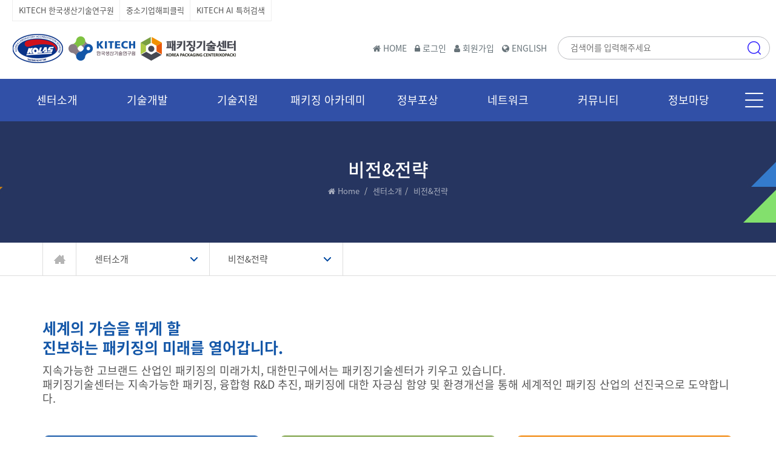

--- FILE ---
content_type: text/html; Charset=utf-8
request_url: https://www.kopack.re.kr/contents.asp?page=224
body_size: 7104
content:

<!DOCTYPE html>
<html lang="ko">
	<head>
		<!-- META TAG always first -->
		<meta charset="utf-8">
		<meta name="viewport" content="width=device-width, initial-scale=1, shrink-to-fit=no">
		<meta http-equiv="X-UA-Compatible" content="IE=Edge,chrome=1">

		<meta http-equiv="Cache-Control" content="no-cache">
		<meta http-equiv="Expires" content="0">
		<meta http-equiv="Pragma" content="no-cache">

		<!-- http://opengraphprotocol.org/ -->
		<meta property="og:url" content="https://www.kopack.re.kr/contents.asp?page=224&amp;kind=2&amp;IDX=">
		<meta property="og:type" content="website">
		<meta property="og:title" content="">
		<meta property="og:image" content="https://www.kopack.re.kr/images/common/snsRepresentImage.png">

		<!-- default meta card -->
		<meta name="author" content="BGsoft">
		<meta name="robots" content="all">
		<meta name="title" content="">
		<meta name="keywords" content="한국생산기술연구원 패키징기술센터">
		<meta name="description" content="">
		
		<meta name="GENERATOR" content="MSHTML 11.00.9600.17496">

		<!-- TITLE -->
		<title>비전&전략 | 한국생산기술연구원 패키징기술센터</title>
				
		
		<!-- FAVICON -->
		<link rel="shortcut icon" href="data/config/favicon_kitech.ico">
		

		<!-- STYLE SHEET -->
		<link rel="stylesheet" href="css/bootstrap.min.css">
		<link rel="stylesheet" href="css/font-awesome.min.css">
		<link rel="stylesheet" href="css/notosanskr.css" type="text/css">
		<link rel="stylesheet" href="css/style.css">

		<link rel="stylesheet" href="css/jquery-ui.min.css">	 
		<link rel="stylesheet" href="css/jquery.bxslider.min.css">

		<link rel="stylesheet" href="css/H01.css">
		<link rel="stylesheet" href="editor/summernote.css">
		<link rel="stylesheet" href="css/calendar.css">
		<link rel="stylesheet" href="css/cubeportfolio.min.css">
		<link rel="stylesheet" href="css/magnific-popup.css">

		<script src="js/jquery.min.js"></script>
		<script src="js/jquery-ui.min.js"></script>
		<script src="js/jquery.bxslider.js"></script>
		<script src="js/slick.min.js"></script>
		<script src="js/newScript.js"></script>

		<link rel="stylesheet" href="css/top_bgsoft_v2_style.css">
		<link rel="stylesheet" href="css/top_bgsoft_v2_Contents.css">

		<!-- SCRIPT -->
		<script src="js/bootstrap.min.js"></script>
		<script src="editor/summernote.js"></script>
		<script src="editor/lang/summernote-ko-KR.js"></script>
		<script src="js/jquery-ui-1.11.4.min.js"></script>
		<script src="js/sub.js"></script>
		<script src="js/common.js"></script>
		<script src="js/script.js"></script>

		<!--[if lt IE 9]>
			<script src="https://oss.maxcdn.com/html5shiv/3.7.3/html5shiv.min.js"></script>
			<script src="https://oss.maxcdn.com/respond/1.4.2/respond.min.js"></script>
		<![endif]-->
	</head>
	<body>
		<div id="wrapper">
			<ul class="skipnav">
				<li><a href="#gnb">주메뉴 바로가기</a></li>
				<li><a href="#contents">본문 바로가기</a></li>
				<li><a href="#footer">푸터 바로가기</a></li>
			</ul>

			<div class="hidden-print">
				<!--Header-->
					<header id="header">

		<!--S inner-->
		<div class="inner">
			<div class="toplink-pc">
				<a class="tlk-1" href="https://www.kitech.re.kr" target="_blank">KITECH 한국생산기술연구원</a>
				<a class="tlk-2" href="https://partner.kitech.re.kr" target="_blank">중소기업해피클릭</a>
				<a class="tlk-3" href="http://101.101.215.87:443/" target="_blank">KITECH AI 특허검색</a>
			</div>
			<h1><a href="default.asp">한국생산기술연구원 패키징기술센터</a></h1>

			<!--S gnb_pc-->
			<div id="gnb_pc">
				<div class="topbx">
					<div class="memberbx">
						<div class="inbx">
							<a href="default.asp"><i class="fa fa-home"></i> HOME</a>
							<a href="member.asp?page=1"><i class="fa fa-lock"></i> 로그인</a>
							<a href="member.asp?page=2&amp;kind=1"><i class="fa fa-user"></i> 회원가입</a>
							<a href="default_eng.asp"><i class="fa fa-globe"></i> ENGLISH</a>
						</div>
					</div>
					<!--
					<div class="snsbx">
						<a class="face" href="https://www.facebook.com" target="_blank">페이스북</a>
						<a class="insta" href="https://instagram.com" target="_blank">인스타그램</a>					 
						<a class="blog" href="https://blog.naver.com" target="_blank">블로그</a>					 
						<a class="utube" href="https://www.youtube.com" target="_blank">유튜브</a>		 
					</div>
					<a class="joblk" href="https://www.kitech.re.kr" target="_blank">KITECH 한국생산기술연구원</a>
					<a class="joblk" href="https://partner.kitech.re.kr" target="_blank">중소기업해피클릭</a>
					<a class="joblk" href="http://101.101.215.87:443/" target="_blank">KITECH AI 특허검색</a>
					-->
					<div class="searchbx">
						<form role="form" method="post" name="searchfrm" action="search.asp">
							<label class="blind" for="keytxt">검색</label>
							<input type="search" id="keytxt" name="keytxt" value="" autocomplete="off" placeholder="검색어를 입력해주세요">
							<input type="submit" value="검색">
						</form>
					</div>
				</div>

				<nav class="clearfix">
					<ul class="depth_01">
						<li><h2><a href="contents.asp?page=18"><span>센터소개</span></a></h2>
							<ul class="depth_02">
								<li><h3><a href="contents.asp?page=19"><span>인사말</span></a></h3></li>
								<li><h3><a href="contents.asp?page=151"><span>패키징?</span></a></h3></li>
								<li><h3><a href="contents.asp?page=224"><span>비전&전략</span></a></h3></li>
								<li><h3><a href="contents.asp?page=245"><span>주요사업</span></a></h3></li>
								<li><h3><a href="contents.asp?page=474"><span>조직도</span></a></h3></li>
								<li><h3><a href="contents.asp?page=491"><span>오시는길</span></a></h3></li>
							</ul>
						</li>
						<li><h2><a href="contents.asp?page=233"><span>기술개발</span></a></h2>
							<ul class="depth_02">
								<li><h3><a href="contents.asp?page=234"><span>기술개발</span></a></h3></li>
							</ul>
						</li>
						<li><h2><a href="contents.asp?page=263"><span>기술지원</span></a></h2>
							<ul class="depth_02">
								<li><h3><a href="contents.asp?page=452"><span>기술지원 안내</span></a></h3></li>
								<li><h3><a href="contents.asp?page=526"><span>KOLAS 안내</span></a></h3></li>
								<li><h3><a href="contents.asp?page=451"><span>패키징 시험분석</span></a></h3></li>
								<li><h3><a href="contents.asp?page=264"><span>패키징 시제품 제작</span></a></h3></li>
							</ul>
						</li>
						<li><h2><a href="contents.asp?page=472"><span>패키징 아카데미</span></a></h2>
							<ul class="depth_02">
								<li><h3><a href="contents.asp?page=473"><span>아카데미 안내</span></a></h3></li>
								<li><h3><a href="contents.asp?page=478"><span>교육/세미나 신청</span></a></h3></li>
							</ul>
						</li>
						<li><h2><a href="contents.asp?page=483"><span>정부포상</span></a></h2>
							<ul class="depth_02">
								<li><h3><a href="contents.asp?page=484"><span>대한민국 패키징 대전</span></a></h3></li>
							</ul>
						</li>
						<li><h2><a href="contents.asp?page=485"><span>네트워크</span></a></h2>
							<ul class="depth_02">
								<li><h3><a href="contents.asp?page=486"><span>패키징클러스터</span></a></h3></li>
								<li><h3><a href="contents.asp?page=487"><span>국제협력</span></a></h3></li>
							</ul>
						</li>
						<li><h2><a href="contents.asp?page=25"><span>커뮤니티</span></a></h2>
							<ul class="depth_02">
								<li><h3><a href="contents.asp?page=128"><span>공지사항</span></a></h3></li>
								<li><h3><a href="contents.asp?page=247"><span>뉴스레터</span></a></h3></li>
							</ul>
						</li>
						<li><h2><a href="contents.asp?page=488"><span>정보마당</span></a></h2>
							<ul class="depth_02">
								<li><h3><a href="contents.asp?page=489"><span>패키징 자료실</span></a></h3></li>
								<li><h3><a href="contents.asp?page=524"><span>관련법규</span></a></h3></li>
								<li><h3><a href="contents.asp?page=490"><span>보도자료</span></a></h3></li>
								<li><h3><a href="contents.asp?page=525"><span>관련사이트</span></a></h3></li>
							</ul>
						</li>
					</ul>
				</nav>
			</div>
			<!--E gnb_pc-->

			<!--S gnb_mobile-->
			<div id="gnb_mobile">
				<div class="mjbx">
					<div class="memberbx">
						<a href="default.asp"><i class="fa fa-home"></i> HOME</a>
						<a href="member.asp?page=1"><i class="fa fa-lock"></i> 로그인</a>
						<a href="member.asp?page=2&amp;kind=1"><i class="fa fa-user"></i> 회원가입</a>
						<a href="default_eng.asp"><i class="fa fa-home"></i> ENGLISH</a>
					</div>
					<!--
					<div class="snsbx">
						<a class="face" href="https://www.facebook.com" target="_blank">페이스북</a>
						<a class="insta" href="https://instagram.com" target="_blank">인스타그램</a>					 
						<a class="blog" href="https://blog.naver.com" target="_blank">블로그</a>					 
						<a class="utube" href="https://www.youtube.com" target="_blank">유튜브</a>				 
					</div>
					<a class="joblk" href="https://www.kitech.re.kr" target="_blank">KITECH 한국생산기술연구원</a>
					<a class="joblk" href="https://partner.kitech.re.kr" target="_blank">중소기업해피클릭</a>
					<a class="joblk" href="http://101.101.215.87:443/" target="_blank">KITECH AI 특허검색</a>
					-->
				</div>
				<div class="topbx">
					<form role="form" method="post" name="searchfrm" action="search.asp">
						<label class="blind">검색</label>
						<input type="search" name="keytxt" value="" autocomplete="off" placeholder="검색어를 입력해주세요">
						<input type="submit" value="검색">
					</form>
				</div>
				
				<nav class="clearfix">
					<ul class="depth_01">
						<li><h2><a href="contents.asp?page=18"><span>센터소개</span></a></h2>
								<ul class="depth_02">
								<li><h3><a href="contents.asp?page=19"><span>인사말</span></a></h3></li>
								<li><h3><a href="contents.asp?page=151"><span>패키징?</span></a></h3></li>
								<li><h3><a href="contents.asp?page=224"><span>비전&전략</span></a></h3></li>
								<li><h3><a href="contents.asp?page=245"><span>주요사업</span></a></h3></li>
								<li><h3><a href="contents.asp?page=474"><span>조직도</span></a></h3></li>
								<li><h3><a href="contents.asp?page=491"><span>오시는길</span></a></h3></li>
							</ul>
						</li>
						<li><h2><a href="contents.asp?page=233"><span>기술개발</span></a></h2>
								<ul class="depth_02">
								<li><h3><a href="contents.asp?page=234"><span>기술개발</span></a></h3></li>
							</ul>
						</li>
						<li><h2><a href="contents.asp?page=263"><span>기술지원</span></a></h2>
								<ul class="depth_02">
								<li><h3><a href="contents.asp?page=452"><span>기술지원 안내</span></a></h3></li>
								<li><h3><a href="contents.asp?page=526"><span>KOLAS 안내</span></a></h3></li>
								<li><h3><a href="contents.asp?page=451"><span>패키징 시험분석</span></a></h3></li>
								<li><h3><a href="contents.asp?page=264"><span>패키징 시제품 제작</span></a></h3></li>
							</ul>
						</li>
						<li><h2><a href="contents.asp?page=472"><span>패키징 아카데미</span></a></h2>
								<ul class="depth_02">
								<li><h3><a href="contents.asp?page=473"><span>아카데미 안내</span></a></h3></li>
								<li><h3><a href="contents.asp?page=478"><span>교육/세미나 신청</span></a></h3></li>
							</ul>
						</li>
						<li><h2><a href="contents.asp?page=483"><span>정부포상</span></a></h2>
								<ul class="depth_02">
								<li><h3><a href="contents.asp?page=484"><span>대한민국 패키징 대전</span></a></h3></li>
							</ul>
						</li>
						<li><h2><a href="contents.asp?page=485"><span>네트워크</span></a></h2>
								<ul class="depth_02">
								<li><h3><a href="contents.asp?page=486"><span>패키징클러스터</span></a></h3></li>
								<li><h3><a href="contents.asp?page=487"><span>국제협력</span></a></h3></li>
							</ul>
						</li>
						<li><h2><a href="contents.asp?page=25"><span>커뮤니티</span></a></h2>
								<ul class="depth_02">
								<li><h3><a href="contents.asp?page=128"><span>공지사항</span></a></h3></li>
								<li><h3><a href="contents.asp?page=247"><span>뉴스레터</span></a></h3></li>
							</ul>
						</li>
						<li><h2><a href="contents.asp?page=488"><span>정보마당</span></a></h2>
								<ul class="depth_02">
								<li><h3><a href="contents.asp?page=489"><span>패키징 자료실</span></a></h3></li>
								<li><h3><a href="contents.asp?page=524"><span>관련법규</span></a></h3></li>
								<li><h3><a href="contents.asp?page=490"><span>보도자료</span></a></h3></li>
								<li><h3><a href="contents.asp?page=525"><span>관련사이트</span></a></h3></li>
								</ul>
						</li>
					</ul>
				</nav>

				<div class="toplink-mo">
					<a class="tlk-1" href="https://www.kitech.re.kr" target="_blank" style="width:100%;">KITECH 한국생산기술연구원</a>
					<a class="tlk-2" href="https://partner.kitech.re.kr" target="_blank" style="width:49%;">중소기업해피클릭</a>
					<a class="tlk-3" href="http://101.101.215.87:443/" target="_blank" style="width:50%;">KITECH AI 특허검색</a>
				</div>

			</div>
			<!--S gnb_mobile-->

			<div class="btn_box clearfix">
				<a title="사이트맵" class="sitemap" role="button" href="#">메뉴</a>			 
				<a class="mopen" role="button" href="#">메뉴</a>
			</div>
		
		</div>
		<!--E inner-->

		<div class="bg_pc"></div>
	
	</header>
	<!--S sitemap-->
	<div id="sitemap">
		<h1 class="title">한국생산기술연구원 패키징기술센터</h1>
		<ul class="depth_01 clearfix">
			<li><h2><a href="contents.asp?page=18">센터소개</a></h2>
					<ul class="depth_02">
					<li><h3><a href="contents.asp?page=19">인사말</a></h3></li>
					<li><h3><a href="contents.asp?page=151">패키징?</a></h3></li>
					<li><h3><a href="contents.asp?page=224">비전&전략</a></h3></li>
					<li><h3><a href="contents.asp?page=245">주요사업</a></h3></li>
					<li><h3><a href="contents.asp?page=474">조직도</a></h3></li>
					<li><h3><a href="contents.asp?page=491">오시는길</a></h3></li>
				</ul>
			</li>
			<li><h2><a href="contents.asp?page=233">기술개발</a></h2>
					<ul class="depth_02">
					<li><h3><a href="contents.asp?page=234">기술개발</a></h3></li>
				</ul>
			</li>
			<li><h2><a href="contents.asp?page=263">기술지원</a></h2>
					<ul class="depth_02">
					<li><h3><a href="contents.asp?page=452">기술지원 안내</a></h3></li>
					<li><h3><a href="contents.asp?page=526">KOLAS 안내</a></h3></li>
					<li><h3><a href="contents.asp?page=451">패키징 시험분석</a></h3></li>
					<li><h3><a href="contents.asp?page=264">패키징 시제품 제작</a></h3></li>
				</ul>
			</li>
			<li><h2><a href="contents.asp?page=472">패키징 아카데미</a></h2>
					<ul class="depth_02">
					<li><h3><a href="contents.asp?page=473">아카데미 안내</a></h3></li>
					<li><h3><a href="contents.asp?page=478">교육/세미나 신청</a></h3></li>
				</ul>
			</li>
			<li><h2><a href="contents.asp?page=483">정부포상</a></h2>
					<ul class="depth_02">
					<li><h3><a href="contents.asp?page=484">대한민국 패키징 대전</a></h3></li>
				</ul>
			</li>
			<li><h2><a href="contents.asp?page=485">네트워크</a></h2>
					<ul class="depth_02">
					<li><h3><a href="contents.asp?page=486">패키징클러스터</a></h3></li>
					<li><h3><a href="contents.asp?page=487">국제협력</a></h3></li>
				</ul>
			</li>
			<li><h2><a href="contents.asp?page=25">커뮤니티</a></h2>
					<ul class="depth_02">
					<li><h3><a href="contents.asp?page=128">공지사항</a></h3></li>
					<li><h3><a href="contents.asp?page=247">뉴스레터</a></h3></li>
				</ul>
			</li>
			<li><h2><a href="contents.asp?page=488">정보마당</a></h2>
					<ul class="depth_02">
					<li><h3><a href="contents.asp?page=489">패키징 자료실</a></h3></li>
					<li><h3><a href="contents.asp?page=524">관련법규</a></h3></li>
					<li><h3><a href="contents.asp?page=490">보도자료</a></h3></li>
					<li><h3><a href="contents.asp?page=525">관련사이트</a></h3></li>
					</ul>
			</li>
		</ul>
		<a class="close" href="#">닫기</a>
	</div>
	<!--E sitemap-->
	<div class="sitemapbg"></div>
	<div class="mask_pc"></div>
	<div class="mask_mobile"></div>
				<!--Header end-->
			</div>

			<main id="mainbox">
				<div class="hidden-print">

					<!--Title -->
					<div class="breadcrumb-wrap">
						<div class="contents_img_08">
							<div class="container">
								<div class="row">
									<div class="col-sm-12 margin10">
										<h4>비전&전략</h4>
									</div>
									<div class="col-sm-12 hidden-xs">
										<center>
										<ol class="breadcrumb">
											<li><i class="fa fa-home"></i> <a href="/">Home</a></li>
											<li><a href='contents.asp?page=18'>센터소개</a></li><li>비전&전략</li>
										</ol>
										</center>
									</div>
								</div>
							</div>
						</div>
					</div>
					<!--Title end-->

					<!--s submenu -->
					<div class="pcmenunone hidden-xs">
						<div class="container">
							<div class="quick_wrap" tabindex="-1">						
	<div class="container">
		<ul class="snb_link">
			<li class="home">
				<a class="icon_home" href="default.asp" title="홈 화면 이동">
				</a>
			</li>
			<li class="">
				<a href="javascript:void(0);" class="de_menu1">센터소개</a>
				<ul class="L2_Items">
					<li><a href="contents.asp?page=18">센터소개</a></li>
					<li><a href="contents.asp?page=233">기술개발</a></li>
					<li><a href="contents.asp?page=263">기술지원</a></li>
					<li><a href="contents.asp?page=472">패키징 아카데미</a></li>
					<li><a href="contents.asp?page=483">정부포상</a></li>
					<li><a href="contents.asp?page=485">네트워크</a></li>
					<li><a href="contents.asp?page=25">커뮤니티</a></li>
					<li><a href="contents.asp?page=488">정보마당</a></li>
				</ul>
			</li>
			
			<li class="de_2items">
				<a href="javascript:void(0);" class="de_menu2">비전&전략</a>						
				<ul class="L2_Items">
					<li><a href='contents.asp?page=19'>인사말</a></li><li><a href='contents.asp?page=151'>패키징?</a></li><li><a class='active' href='contents.asp?page=224'>비전&전략</a></li><li><a href='contents.asp?page=245'>주요사업</a></li><li><a href='contents.asp?page=474'>조직도</a></li><li><a href='contents.asp?page=491'>오시는길</a></li>
				</ul>
			</li>
			
		</ul><!-- // snb_link -->
	</div>
</div>



						</div>
						<div class="divide20"></div>
					</div>
					<div class="container visible-xs">
						<div id="cssmenu">
							<div class="divide20"></div>
							<ul>
								<li class='has-sub'><a href='#'><span>센터소개 메뉴</span></a><ul><li><a href='contents.asp?page=19'><span>인사말</span></a></li><li><a href='contents.asp?page=151'><span>패키징?</span></a></li><li><a href='contents.asp?page=224'><span>비전&전략</span></a></li><li><a href='contents.asp?page=245'><span>주요사업</span></a></li><li><a href='contents.asp?page=474'><span>조직도</span></a></li><li><a href='contents.asp?page=491'><span>오시는길</span></a></li></ul>
							</ul>
						</div>
					</div>
					<!--e submenu -->

				</div>

				<!--Contents -->
				<div id="contents" class="container">
<section class="fcontent">
	<div class="divide10"></div>

    <p class="ment-t-t">세계의 가슴을 뛰게 할<br>진보하는 패키징의 미래를 열어갑니다.</p>
    <p class="ment-t-m">지속가능한 고브랜드 산업인 패키징의 미래가치, 대한민구에서는 패키징기술센터가 키우고 있습니다.<br>패키징기술센터는 지속가능한 패키징, 융합형 R&amp;D 추진, 패키징에 대한 자긍심 함양 및 환경개선을 통해 세계적인 패키징 산업의 선진국으로 도약합니다.</p>
    <div class="divide50"></div>

    <div class="row">
		<div class="col-md-4 col-sm-4 col-xs-12 margin20">
            <div class="visionbox1">
                <p class="vistitle">설립목적</p>
                <p class="viseng">PURPOSE</p>
            </div>
            <div class="visionboxright">
                <h4>고부가가치 지식기반 산업으로의 진보</h4>
                <div class="dashed-hr-1"></div>
                <p class="fz13 lh18 ta-e">지식경제부가 포장산업을 지속가능한 발전과 세계 경쟁력을 갖춘 고부가가치 산업으로 육성하여 첨단 패키징산업의 원동력이 되도록 2006년 1월 한국생산 기술연구원 내에 패키징기술센터를 설립했습니다.</p>
            </div>
        </div>
        <div class="col-md-4 col-sm-4 col-xs-12 margin20">
            <div class="visionbox2">
                <p class="vistitle">비전</p>
                <p class="viseng">VISION</p>
            </div>
            <div class="visionboxright">
                <h4>아시아 패키징 산업의 허브로 도약</h4>
                <div class="dashed-hr-1"></div>
                <p class="fz13 lh18 ta-e">친환경 산업이 세계적인 주류 산업으로 위상이 높아지는 지금, 아시아 패키징 산업의 허브로 도약하기 위한 패키징 인프라의 확장과 신소재, 신기술 개발을 주도하고 있습니다.</p>
            </div>
        </div>
        <div class="col-md-4 col-sm-4 col-xs-12 margin20">
            <div class="visionbox3">
                <p class="vistitle">주요전략</p>
                <p class="viseng">STRATAGE</p>
            </div>
            <div class="visionboxright">
                <h4>세계 5대 패키징 센터로의 도약</h4>
                <div class="dashed-hr-1"></div>
                <p class="fz13 lh18 ta-e">패키징 기술의 첨단화, 정밀화 및 친환경 패키지 진보를 지속적으로 추구하여 세계적 감각을 갖츤 엔지니어링 디자인 혁신을 통해 세계 5대 패키징 센터 도약을 목표로 대한민국의 위상을 높이겠습니다.</p>
            </div>
        </div>
    </div>
    <div class="divide40"></div>
    

    

</section>
				</div>
				<!--Contents end-->

			</main>
			<div class="divide70"></div>

			<!--s Footer -->
			<footer class="clearfix" id="footer">
	<div class="inner">	
		<div class="linkguide clearfix">
			<h3><a href="guide.asp?page=2" title="개인정보 처리방침">개인정보 처리방침</a></h3>
		</div>
		<div class="family">
			<div>
				<a class="open" role="button" href="#">관련사이트</a>
				<div class="view"><a href="https://www.kitech.re.kr" title="새창" target="_blank">한국생산기술연구원</a></div>
			</div>
		</div>
		<div class="address">
			<P><i class="fa fa-map-marker"></i> [14449] 경기 부천시 석천로 397 (삼정동, 부천테크노파크쌍용3차) IT 301동 1, 2층&nbsp;한국생산기술연구원 패키징기술센터</P>
			<P><i class="fa fa-phone"></i> 032-624-4777</P>
			<P><i class="fa fa-print"></i> 032-624-4770</P>
			<P><i class="fa fa-envelope"></i> kopack114@kitech.re.kr</P>
			<P class="copy">Copyright&copy;2013 KITECH. All Rights Reserved.</P>
		</div>
	</div>
	<div id="st-backtotop"><span class="glyphicon glyphicon-chevron-up"></span></div>
</footer>


<script type="text/javascript" src="//wcs.naver.net/wcslog.js"></script>
<script>
	$(document).ready(function() {
		var offset = 200;
		var duration = 400;
		$(window).scroll(function() {
			if ($(this).scrollTop() > offset) {
				$('#st-backtotop').fadeIn(duration);
			} else {
				$('#st-backtotop').fadeOut(duration);
			}
		});		
		$('#st-backtotop').click(function(event) {
			event.preventDefault();
			$('html, body').animate({scrollTop: 0}, duration);
			$(this).blur();
			return false;
		})
	});
	if(!wcs_add) var wcs_add = {};
	wcs_add["wa"] = "네이버 애널리틱스 코드";
	if(window.wcs) {
		wcs_do();
	}
</script>
			<!--e Footer -->

			<!--scripts and plugins -->
			<script src="js/jquery.sticky.js"></script>
			<script src="js/jquery.flexslider-min.js"></script>
			<script src="js/jquery.stellar.min.js"></script>
			<script src="js/jquery.counterup.min.js"></script>
			<script src="js/wow.min.js"></script>
			<script src="js/owl.carousel.min.js"></script>
			<script src="js/jquery.magnific-popup.min.js"></script>
			<script src="js/custom.js"></script>

			<!--cube script-->
			<script src="js/jquery.cubeportfolio.min.js"></script>
			<script src="js/cube-portfolio.js"></script>
			<script src="js/jquery.imagesloaded.min.js"></script>
			<script src="js/jquery.isotope.min.js"></script>
			<script src="js/isotope-custom.js"></script>
			<script src="js/main.js"></script>
			<script src="js/masonry_main.js"></script>

		</div>
	</body>
</html>

--- FILE ---
content_type: text/css
request_url: https://www.kopack.re.kr/css/notosanskr.css
body_size: 460
content:
/* Noto Sans KR (korean) http://www.google.com/fonts/earlyaccess */
 
@font-face {
	font-family: 'Noto Sans KR';
	font-style: normal;
	font-weight: 100;
	src: url(/fonts/NotoSansKr/NotoSansKR-Thin.woff2) format('woff2'),
		 url(/fonts/NotoSansKr/NotoSansKR-Thin.woff) format('woff'),
		 url(/fonts/NotoSansKr/NotoSansKR-Thin.otf) format('opentype');
  }
  @font-face {
	font-family: 'Noto Sans KR';
	font-style: normal;
	font-weight: 300;
	src: url(/fonts/NotoSansKr/NotoSansKR-Light.woff2) format('woff2'),
		 url(/fonts/NotoSansKr/NotoSansKR-Light.woff) format('woff'),
		 url(/fonts/NotoSansKr/NotoSansKR-Light.otf) format('opentype');
  }
  @font-face {
	 font-family: 'Noto Sans KR';
	 font-style: normal;
	 font-weight: 400;
	 src: url(/fonts/NotoSansKr/NotoSansKR-Regular.woff2) format('woff2'),
		  url(/fonts/NotoSansKr/NotoSansKR-Regular.woff) format('woff'),
		  url(/fonts/NotoSansKr/NotoSansKR-Regular.otf) format('opentype');
   }
  @font-face {
	 font-family: 'Noto Sans KR';
	 font-style: normal;
	 font-weight: 500;
	 src: url(/fonts/NotoSansKr/NotoSansKR-Medium.woff2) format('woff2'),
		  url(/fonts/NotoSansKr/NotoSansKR-Medium.woff) format('woff'),
		  url(/fonts/NotoSansKr/NotoSansKR-Medium.otf) format('opentype');
   }
  @font-face {
	 font-family: 'Noto Sans KR';
	 font-style: normal;
	 font-weight: 700;
	 src: url(/fonts/NotoSansKr/NotoSansKR-Bold.woff2) format('woff2'),
		  url(/fonts/NotoSansKr/NotoSansKR-Bold.woff) format('woff'),
		  url(/fonts/NotoSansKr/NotoSansKR-Bold.otf) format('opentype');
   }
  @font-face {
	 font-family: 'Noto Sans KR';
	 font-style: normal;
	 font-weight: 900;
	 src: url(/fonts/NotoSansKr/NotoSansKR-Black.woff2) format('woff2'),
		  url(/fonts/NotoSansKr/NotoSansKR-Black.woff) format('woff'),
		  url(/fonts/NotoSansKr/NotoSansKR-Black.otf) format('opentype');
   } 
  

--- FILE ---
content_type: text/css
request_url: https://www.kopack.re.kr/css/style.css
body_size: 35387
content:
body {
  -webkit-font-smoothing: antialiased;
  -webkit-text-size-adjust: 100%;
  -ms-text-size-adjust: 100%;

  font-family: 'Noto Sans KR','Apple Gothic','Open Sans',sans-serif !important;
}



/*
/*-----------------------------------------------------------------------------------*/
/*	RESET
/*-----------------------------------------------------------------------------------*/
*,
*:before,
*:after {
  -webkit-box-sizing: border-box;
  -moz-box-sizing: border-box;
  box-sizing: border-box;
}

:focus {
  outline: 0 !important;
}

iframe {
  border: none;
  width: 100%;
}

::selection {
  background: rgba(0, 120, 215, 0.85);
  color: rgb(255, 255, 255);
}

::-moz-selection {
  background: #fefac7;
  /* Firefox */
  color: #555555;
}

strong,
b {
  font-weight: 600;
}

input,
button,
select,
textarea,
label {
  font-size: 14px;
  font-weight: 400;
}

hr {
  background-image: -webkit-linear-gradient(
    left,
    transparent,
    rgba(0, 0, 0, 0.2),
    transparent
  );
  background-image: linear-gradient(
    to right,
    transparent,
    rgba(0, 0, 0, 0.2),
    transparent
  );
  border: 0;
  height: 1px;
  margin: 22px 0 22px 0;
}

.badge {
  font-weight: normal;
  margin-left: 5px;
  -webkit-border-radius: 0px;
  -moz-border-radius: 0px;
  -ms-border-radius: 0px;
  border-radius: 0px;
  background-color: #32c5d2;
  padding: 3px 6px;
}

a {
  color: #333;
  -moz-transition: all 200ms ease-in;
  -o-transition: all 200ms ease-in;
  -webkit-transition: all 200ms ease-in;
  transition: all 200ms ease-in;
}

a:hover,
a:focus {
  color: #0075df;
  text-decoration: none;
}

.colored-text {
  color: #0075df;
}

/* Headings */
h1,
h2,
h3,
h4,
h5,
h6 {
  color: #060606;
  font-weight: 700;
  margin: 0;
}

h1 {
  font-size: 3.2em;
  line-height: 44px;
  margin: 0 0 44px 0;
}

h2 {
  font-size: 2.6em;
  font-weight: 700;
  line-height: 42px;
  margin: 0 0 32px 0;
}

h3 {
  font-size: 1.8em;
  font-weight: 500;
  letter-spacing: normal;
  line-height: 24px;
  margin-bottom: 15px;
}

/*use in section headings*/
h3.heading {
  color: #000;
  font-size: 30px;
  font-weight: 400;
  font-style: normal;
  margin: 0 0 20px;
  padding-bottom: 10px;
  position: relative;
  text-transform: capitalize;
  overflow: hidden;
  vertical-align: middle;
}

h3.heading:after {
  position: relative;
  left: 18px;
  content: "";
  display: inline-block;
  width: 200%;
  vertical-align: middle;
  height: 0.5em;
  margin: 0 -200% 0 0;
  border-top: 1px solid #eee;
  border-bottom: 1px solid #eee;
}

h4 {
  font-size: 1.4em;
  font-weight: 600;
  letter-spacing: normal;
  line-height: 27px;
  margin: 0 0 14px 0;
}

h5 {
  font-size: 1em;
  font-weight: 700;
  letter-spacing: normal;
  line-height: 18px;
  margin: 0 0 14px 0;
}

h6 {
  color: #333;
  font-size: 1em;
  font-weight: 700;
  letter-spacing: normal;
  line-height: 18px;
  margin: 0 0 14px 0;
}

/*parahraphs*/
p {
  margin: 0 0 10px;
}

p.sub-text {
  font-style: normal;
  font-size: 16px;
  line-height: 29px;
  font-weight: 300;
  color: #555;
}

p.lead {
  font-size: 16px;
  font-weight: 400;
}

pre:after,
pre:before {
  clear: both;
  display: table;
  content: "";
}

/*******section heading**********/
.center-heading {
  text-align: center;
  margin-bottom: 40px;
}

.center-heading h2 {
  margin-bottom: 0;
  font-weight: 700;
  text-transform: uppercase;
  letter-spacing: -1px;
  color: #000;
  font-size: 30px;
}

.center-heading h2 strong {
  font-weight: 700;
}

.center-heading h3 {
  margin-bottom: 0;
  font-weight: 500;
  text-transform: uppercase;
  letter-spacing: -1px;
  color: #000;
  font-size: 24px;
  line-height:1.3em;
}

.center-line {
  display: inline-block;
  width: 70px;
  height: 1px;
  border-top: 1px solid #bbb;
  /* border-bottom: 1px solid $skincolor; */
  margin: auto;
}

.center-line-40-w {
  display: inline-block;
  width: 40px;
  height: 1px;
  border-top: 1px solid #fff;
  /* border-bottom: 1px solid $skincolor; */
  margin: auto;
}

.center-heading p {
  margin-top: 10px;
}

.overflow-hidden {
  overflow: hidden;
}

/*-----------------------------------------------------------------------------------*/
/*	DIVIDERS
/*-----------------------------------------------------------------------------------*/
.divide0 {
  width: 100%;
  height: 0px;
}

.divide2 {
  width: 100%;
  height: 2px;
}

.divide3 {
  width: 100%;
  height: 3px;
}

.divide5 {
  width: 100%;
  height: 5px;
}

.divide7 {
  width: 100%;
  height: 7px;
}

.divide10 {
  width: 100%;
  height: 10px;
}

.divide15 {
  width: 100%;
  height: 15px;
}

.divide17 {
  width: 100%;
  height: 17px;
}

.divide20 {
  width: 100%;
  height: 20px;
}

.divide25 {
  width: 100%;
  height: 25px;
}

.divide30 {
  width: 100%;
  height: 30px;
}

.divide35 {
  width: 100%;
  height: 35px;
}

.divide40 {
  width: 100%;
  height: 40px;
}

.divide45 {
  width: 100%;
  height: 40px;
}

.divide50 {
  width: 100%;
  height: 50px;
}

.divide55 {
  width: 100%;
  height: 55px;
}

.divide60 {
  width: 100%;
  height: 60px;
}

.divide65 {
  width: 100%;
  height: 65px;
}

.divide70 {
  width: 100%;
  height: 70px;
}

.divide75 {
  width: 100%;
  height: 75px;
}

.divide80 {
  width: 100%;
  height: 80px;
}

.divide85 {
  width: 100%;
  height: 85px;
}

@media (min-width: 768px) {
.pctb-divide19 { width: 100%; height: 19px; }
}
@media (max-width: 767px) {
.mo-divide10 { width: 100%; height: 10px; }
}


/*margins*/
.margin1 {
  margin-bottom: 1px;
}

.margin3 {
  margin-bottom: 3px;
}

.margin5 {
  margin-bottom: 5px;
}

.margin8 {
  margin-bottom: 8px;
}

.margin10 {
  margin-bottom: 10px;
}

.margin20 {
  margin-bottom: 20px;
}

.margin30 {
  margin-bottom: 30px;
}

.margin35 {
  margin-bottom: 35px;
}

.margin40 {
  margin-bottom: 40px;
}

.no-padding {
  padding: 0px;
}

.no-padding.gray {
  background-color: #f5f5f5;
}

.no-padding-inner h3 {
  text-transform: uppercase;
  font-weight: 900;
  margin-bottom: 40px;
}

.no-padding-inner {
  padding: 60px;
}

@media (max-width: 568px) {
  .no-padding-inner {
    padding: 15px;
  }
}
.margin-0 {
  margin: 0px !important;
}

/*************************************************************/
/************************** Buttons **************************/
/*************************************************************/
.btn {
  font-weight: 600;
  letter-spacing: 0px;
  -webkit-border-radius: 2px;
  -moz-border-radius: 2px;
  -ms-border-radius: 2px;
  border-radius: 2px;
  font-size: 13px;
  text-transform: uppercase;
}

.btn-default:hover,
.btn-default:focus {
  background-color: #0075df;
  border-color: #0075df;
  color: #fff;
}

.btn-lg {
  padding: 14px 28px 13px 28px;
  font-size: 13px;
}

.btn-se {
  padding: 7px 30px;
  font-size: 13px;
}

.btn-mid {
  padding: 10px 20px 10px;
  font-size: 13px;
}

.btn:focus,
.btn:hover {
  outline: 0;
  color: #fff;
}


.btn-xs {
  font-size: 12px;
}

.btn-theme-bg {
  border-color: #0078d4;
  color: #fff;
  background-color: #0078d4;
}

.btn i {
  margin-right: 5px;
}

.btn-theme-bg:hover {
  background-color: #00287a;
  border-color: #00287a;
}

.btn-theme-gray {
  background-color: #5a6475;
  color: #fff;
}

.btn-theme-non {
  background-color: #5a6475;
  color: #fff;
}

.btn-theme-gray:hover {
  color: #fff;
  background-color: #32c5d2;
}

.btn-theme-blue {
  background-color: #26355f;
  color: #fff;
}

.btn-theme-blue:hover {
  color: #fff;
  background-color: #3150a7;
}

.btn-theme-dark {
  background-color: #01baf2;
  color: #fff;
}

.btn-theme-dark:hover {
  color: #fff;
  background-color: #333;
}


/*********border-buttons**********/
.border-black {
  border: 1px solid #333;
  color: #000;
  background-color: transparent;
}

.border-black:hover {
  background-color: #000;
  border-color: #000;
  color: #fff;
}

.border-white {
  border: 1px solid #fff;
  color: #fff;
}

.border-white:hover {
  background-color: #fff;
  border-color: #fff;
  color: #000;
}

.border-theme {
  border: 1px solid #0078d7;
  color: #0078d7;
}

.border-theme:hover {
  background-color: #0078d7;
  border-color: #0078d7;
  color: #fff;
}

.border-theme2 {
  border: 1px solid #3d75bb;
  color: #3d75bb;
}

.border-theme2:hover {
  background-color: #3d75bb;
  border-color: #3d75bb;
  color: #fff;
}

.border-theme3 {
  border: 1px solid #10376f;
  color: #10376f;
}

.border-theme3:hover {
  background-color: #10376f;
  border-color: #10376f;
  color: #fff;
}

.btn-3d {
  border-bottom: 3px solid rgba(0, 0, 0, 0.3);
}

.btn-ico i {
  margin-left: 5px;
}

/***********bootstrap navigation default overrides--*/
.navbar-default {
  border: none;
  -webkit-border-radius: 0px;
  -moz-border-radius: 0px;
  -ms-border-radius: 0px;
  border-radius: 0px;
  margin-bottom: 0;
  width: 100%;
  min-height: 70px;
  padding: 10px 0;
  -webkit-box-shadow: rgba(0, 0, 0, 0.11765) 0px 1px 3px;
  -moz-box-shadow: rgba(0, 0, 0, 0.11765) 0px 1px 3px;
  -ms-box-shadow: rgba(0, 0, 0, 0.11765) 0px 1px 3px;
  box-shadow: rgba(0, 0, 0, 0.11765) 0px 1px 3px;
  background-color: rgba(255, 255, 255, 0.98);
  clear: both;
  -moz-transition: all 0.4s ease-in-out;
  -o-transition: all 0.4s ease-in-out;
  -webkit-transition: all 0.4s ease-in-out;
  transition: all 0.4s ease-in-out;
  z-index: 9999 !important;
}

.navbar-default .navbar-nav > .active > a,
.navbar-default .navbar-nav > .active > a:hover,
.navbar-default .navbar-nav > .active > a:focus {
  color: #32c5d2;
  background-color: transparent;
}

.navbar-default .navbar-nav > .open > a,
.navbar-default .navbar-nav > .open > a:hover,
.navbar-default .navbar-nav > .open > a:focus {
  color: #32c5d2;
  background-color: transparent;
}

.navbar-brand {
  font-weight: 700;
  color: #000 !important;
  font-size: 30px;
  line-height: 20px;
  font-style: normal;
  text-transform: uppercase;
}

.navbar-nav > li > a {
  font-size: 15px;
  font-weight: 800;
  text-transform: uppercase;
}

.navbar-default .navbar-nav > li > a {
  color: #687074;
}

.navbar-default .navbar-nav > li > a:hover {
  color: #32c5d2;
}

.navbar-brand img {
  width: 160px;
  height: auto;
}

/*============================*/
/*======dropdowm menu=========*/
/*============================*/
.navbar .dropdown-menu {
  padding: 0px;
  margin: 0;
  min-width: 200px;
  background-color: #fff;
  border: 0;
  -webkit-border-radius: 0px;
  -moz-border-radius: 0px;
  -ms-border-radius: 0px;
  border-radius: 0px;
  -webkit-box-shadow: none;
  -moz-box-shadow: none;
  -ms-box-shadow: none;
  box-shadow: none;
}

.search-dropdown {
  min-width: 244px !important;
}

.navbar .dropdown-menu li a {
  color: #777;
  font-size: 14px;
  font-weight: 400;
  padding: 8px 20px;
  line-height: 1.42857143;
  text-transform: capitalize;
}

.dropdown-menu .label {
  margin-top: 6px;
}

.navbar .dropdown-menu li a:hover {
  background-color: #f5f5f5;
}

/*********************

TOP BARS

****************************/
.top-bar-dark {
  background-color: #333;
}

.top-bar-light {
  background-color: #f5f5f5;
}
.top-bar-light .top-dark-right li {
  border-color: #ddd;
  color: #666;
}
.top-bar-light .top-dark-right li a {
  color: #666;
}

.top-bar-light .top-dark-right li a:hover {
  color: #32c5d2;
}

.top-bar-socials {
  line-height: 18px;
  padding-top: 2px;
}
.top-bar-socials:after {
  display: table;
  clear: both;
  content: "";
}
.top-bar-socials a {
  margin: 3px;
}

.top-dark-right {
  margin: 0px;
  padding: 0px;
}

.top-dark-right li {
  line-height: 40px;
  border-left: 1px solid #444;
  padding: 0px 10px;
}

.top-dark-right li,
.top-dark-right li a {
  color: #eee;
  font-size: 12px;
}

.top-dark-right li i {
  margin-right: 5px;
}

.top-dark-right li a:hover {
  color: #fff;
}

/***search top bar**/
.topbar-icons {
  display: block;
}

.topbar-icons i {
  margin: 0px !important;
  display: block;
}

.search {
  display: none;
  position: absolute;
  left: 0;
  right: 15px;
  top: 0;
  height: 100%;
  z-index: 99999;
}

.search .form-control {
  height: 100%;
  position: absolute;
  top: 0;
  width: 99%;
  right: 0;
  border: 0px;
  background-color: #fff;
  -webkit-box-shadow: none;
  -moz-box-shadow: none;
  -ms-box-shadow: none;
  box-shadow: none;
  -webkit-border-radius: 0px;
  -moz-border-radius: 0px;
  -ms-border-radius: 0px;
  border-radius: 0px;
}

.search-close {
  position: absolute;
  right: 9px;
  top: 5px;
  cursor: pointer;
}

/* Mega MENU */
.yamm-content {
  padding: 25px;
  box-sizing: border-box;
  background-color: #fff;
}

.dropdown-menu .divider {
  background-color: #222;
}

.yamm-content h3.heading {
  border-bottom: none;
  margin: 0 0 5px;
  font-size: 13px;
  font-weight: 600;
  text-transform: uppercase;
}

.yamm-content h3:before {
  content: "";
  display: none;
}

.yamm-content .mega-vertical-nav li a {
  padding: 8px 0px;
  -moz-transition: all 0.3s ease-in;
  -o-transition: all 0.3s ease-in;
  -webkit-transition: all 0.3s ease-in;
  transition: all 0.3s ease-in;
  color: #888;
  font-size: 14px;
  font-weight: 400;
  text-transform: capitalize;
  /*    border-bottom: 0px;*/
}

.nav.mega-vertical-nav li a:hover,
.nav.mega-vertical-nav li a:focus {
  background-color: transparent;
  color: #32c5d2;
}

.nav.mega-vertical-nav li a i {
  margin-right: 10px;
}

.mega-contact p {
  margin: 0;
}

.mega-contact i {
  color: #32c5d2;
  margin-right: 5px;
}

/*navbar search form***/
.dropdown-form {
  padding: 10px 27px;
  min-width: 213px;
}

.dropdown-form .form-control {
  height: 34px;
}

/***header top bar with search***/
.top-bar form {
  position: relative;
  margin: 0px;
  padding: 0px;
}

.top-bar button {
  border: 0px;
  background-color: transparent;
  position: absolute;
  top: 9px;
  right: 13px;
  margin: 0px;
  padding: 0px;
  width: auto;
  height: auto;
  line-height: 15px;
}

.top-bar form .form-control {
  -webkit-border-radius: 20px;
  -moz-border-radius: 20px;
  -ms-border-radius: 20px;
  border-radius: 20px;
  margin-top: 6px;
  width: 150px;
  -moz-transition: all 0.3s ease-in-out;
  -o-transition: all 0.3s ease-in-out;
  -webkit-transition: all 0.3s ease-in-out;
  transition: all 0.3s ease-in-out;
}

.top-bar .form-group {
  margin: 0px;
}

.top-bar .form-control:focus {
  width: 200px;
}

/****************************dark heder********************/
/***********bootstrap navigation default overrides--*/
.navbar-inverse {
  border: none;
  -webkit-border-radius: 0px;
  -moz-border-radius: 0px;
  -ms-border-radius: 0px;
  border-radius: 0px;
  margin-bottom: 0;
  width: 100%;
  min-height: 70px;
  padding: 10px 0;
  -webkit-box-shadow: -1px 1px 1px rgba(0, 0, 0, 0.1);
  -moz-box-shadow: -1px 1px 1px rgba(0, 0, 0, 0.1);
  -ms-box-shadow: -1px 1px 1px rgba(0, 0, 0, 0.1);
  box-shadow: -1px 1px 1px rgba(0, 0, 0, 0.1);
  background-color: #333;
  -moz-transition: all 0.4s ease-in-out;
  -o-transition: all 0.4s ease-in-out;
  -webkit-transition: all 0.4s ease-in-out;
  transition: all 0.4s ease-in-out;
}

.navbar-inverse .navbar-nav > .active > a,
.navbar-inverse .navbar-nav > .active > a:hover,
.navbar-inverse .navbar-nav > .active > a:focus {
  color: #32c5d2;
  background-color: transparent;
}

.navbar-inverse .navbar-nav > .open > a,
.navbar-inverse .navbar-nav > .open > a:hover,
.navbar-inverse .navbar-nav > .open > a:focus {
  color: #32c5d2;
  background-color: transparent;
}

.navbar-inverse .navbar-brand {
  font-weight: 700;
  color: #fff !important;
  font-size: 30px;
  line-height: 20px;
  font-style: normal;
  text-transform: uppercase;
}

.navbar-inverse .navbar-nav > li > a {
  color: #fff;
}

.navbar-inverse .navbar-nav > li > a:hover {
  color: #32c5d2;
}

#header-top.dark-header-top {
  background-color: #111;
  border-bottom-color: #222;
}

#header-top.dark-header-top .top-bar a i {
  color: #fff;
}

#header-top.dark-header-top .top-bar ul li {
  color: #fff;
}

/******************transparent header*****************************/
.navbar-inverse.transparent-header {
  background-color: transparent;
  -webkit-box-shadow: none;
  -moz-box-shadow: none;
  -ms-box-shadow: none;
  box-shadow: none;
  padding: 10px 0px;
  min-height: 50px;
}

/****************header center*****************/
.header-center {
  border-top: 1px solid #ddd;
  border-bottom: 1px solid #ddd;
  background-color: #f5f5f5;
  padding: 25px 0;
}

.header-center a {
  font-size: 30px;
  text-transform: uppercase;
  color: #000;
  font-weight: 700;
}

.header-center span {
  display: block;
}

.navbar-default.menu-header-center {
  padding: 0px;
  min-height: 50px;
}

.navbar-default.menu-header-center .navbar-nav > li {
  border-left: 1px solid #ddd;
}

/***home boxed***/
#boxed {
  background-color: #f8f8f8;
}

@media (min-width: 1200px) {
  .boxed-wrapper {
    margin: 0 auto;
    width: 1170px;
    background-color: white;
    -webkit-box-shadow: 0px 0px 25px rgba(0, 0, 0, 0.16);
    -moz-box-shadow: 0px 0px 25px rgba(0, 0, 0, 0.16);
    -ms-box-shadow: 0px 0px 25px rgba(0, 0, 0, 0.16);
    box-shadow: 0px 0px 25px rgba(0, 0, 0, 0.16);
  }
}
.boxed-wrapper .tp-banner-container {
  margin: 0px auto;
}

.boxed-wrapper .navbar-default {
  left: auto;
  width: auto;
  right: auto;
}

/***side panel*****/
.side-panel-page {
  overflow-x: hidden;
}

.side-panel {
  padding: 15px 0;
  background-color: #fff;
}
.side-panel .offcanvas-toggle-right.navbar-toggle {
  display: block;
  padding: 0px;
  margin: 0px;
  font-size: 18px;
}

.offcanvas-side-content .logo-side-nav {
  padding: 25px 15px;
  text-align: center;
}
.offcanvas-side-content .navmenu {
  width: 220px;
  padding: 0;
}
.offcanvas-side-content li.nav-header {
  padding: 15px;
}
.offcanvas-side-content .profile-element img {
  display: block;
  margin: 0 auto;
}
.offcanvas-side-content .profile-element .dropdown-menu {
  border: 0px;
  -webkit-border-radius: 0px;
  -moz-border-radius: 0px;
  -ms-border-radius: 0px;
  border-radius: 0px;
  -webkit-box-shadow: none;
  -moz-box-shadow: none;
  -ms-box-shadow: none;
  box-shadow: none;
  padding: 0px;
}
.offcanvas-side-content .profile-element .dropdown-menu > li:last-child a {
  border-bottom: 0px;
}
.offcanvas-side-content .profile-element .dropdown-menu > li > a {
  padding: 8px 15px;
  border-bottom: 1px solid #f5f5f5;
}
.offcanvas-side-content .profile-element .dropdown-menu > li > a i {
  margin-right: 5px;
}

.metismenu > li > a {
  border-bottom: 1px solid #eee;
  padding: 7px 15px;
}
.metismenu .arrow {
  float: right;
  position: absolute;
  right: 10px;
  top: 14px;
  display: inline-block;
  font: normal normal normal 14px/1 FontAwesome;
  font-size: inherit;
  -webkit-font-smoothing: antialiased;
  -moz-osx-font-smoothing: grayscale;
  transform: translate(0, 0);
}
.metismenu .arrow:before {
  content: "\f196";
}
.metismenu .active > a > .arrow:before {
  content: "\f147";
}
.metismenu .nav-second-level > li a {
  padding: 7px 15px;
  padding-left: 45px;
}
.metismenu .nav-third-level > li a {
  padding: 7px 15px;
  padding-left: 55px;
}

/******************

MULTI LEVEL DROPDOWN CSS

*********************/
.dropdown-submenu {
  position: relative;
}

.dropdown-submenu > .dropdown-menu {
  top: -2px;
  left: 100%;
  margin-top: 0px;
  margin-left: 0px;
  -webkit-border-radius: 0px;
  -moz-border-radius: 0px;
  -ms-border-radius: 0px;
  border-radius: 0px;
}

.dropdown-submenu:hover > .dropdown-menu {
  display: block;
}

.dropdown-submenu > a:after {
  top: 11px;
  right: 9px;
  font-size: 11px;
  content: "\f105";
  position: absolute;
  font-weight: normal;
  display: inline-block;
  font-family: FontAwesome;
}

.dropdown-submenu.pull-left {
  float: none;
}

.dropdown-submenu.pull-left > .dropdown-menu {
  left: -100%;
  margin-left: 10px;
  -webkit-border-radius: 0px;
  -moz-border-radius: 0px;
  -ms-border-radius: 0px;
  border-radius: 0px;
}

@media (max-width: 767px) {
  .dropdown-submenu > .dropdown-menu {
    display: block;
    margin-left: 15px;
  }

  .dropdown-submenu > .dropdown-menu {
    padding-left: 20px;
  }

  .navbar-inverse.transparent-header {
    background-color: #111 !important;
  }
}

/************************************************* css for footers****************************************/
/**footet dark**/
#footer {
  background: #292f3d;
  padding: 40px 0;
  position: relative;
  margin: 0;
  clear: both;
}

.footer-col h3 {
  color: #ffc20e;
  margin-bottom: 10px;
  font-size: 16px;
  text-transform: uppercase;
  font-weight: 600;
  font-style: normal;
}

@media (max-width: 767px) {
  .footer-col h3 {font-size: 14px !important; }
}

.footer-col h3:first-letter {
  border-bottom: 1px solid #bbb;
}

.footer-col p {
  color: #e7f0ff;
  font-size: 0.9em;
}

.contact p {
  margin-bottom: 4px;
  line-height: 1.5em;
}

.contact strong {
  margin-right: 0;
  font-weight: bold;
}

.contact strong i {
  width: 15px;
  text-align: center;
  margin-right: 5px;
}

.contact a {
  color: #2492fe;
}

.contact a:hover {
  color: #ffc20e;
}

.footer-btm {
  margin: 0;
  padding: 0;
  color: #fff;
  font-size: 0.9em;
}

.f2-work li {
  margin: 1px;
  padding: 0px;
}

.f2-work li a {
  display: block;
}

.f2-work li a img {
  border: 2px solid transparent;
  -moz-transition: 0.7s ease-in-out;
  -o-transition: 0.7s ease-in-out;
  -webkit-transition: 0.7s ease-in-out;
  transition: 0.7s ease-in-out;
}

.f2-work li a:hover img {
  border-color: #2492fe;
}

.news-form .form-control {
  -webkit-border-radius: 3px;
  -moz-border-radius: 3px;
  -ms-border-radius: 3px;
  border-radius: 3px;
  height: 30px;
}

@media (max-width: 767px) {
  .news-form {
    text-align: center !important;
  }

  .news-form .form-control {
    margin-bottom: 10px;
  }
}
.footer-social li {
  padding: 0px;
}

/****************footer 2****************/
#footer-option {
  background: #121214;
  border-top: 4px solid #e1e1e1;
  font-size: 0.9em;
  padding: 80px 0 0;
  position: relative;
  clear: both;
}

#footer-option .footer-col h3 {
  font-size: 20px;
  font-weight: 700;
  text-transform: uppercase;
  color: #fff;
}

#footer-option .footer-btm {
  background-color: #0c0c0c;
}

#footer-option .contact a {
  color: #777;
}

#footer-option .contact a:hover {
  color: #32c5d2;
}

/*******************footer 3********************/
.footer-col.footer-3 h3 {
  text-transform: uppercase;
  font-size: 35px;
}
.footer-col.footer-3 h4 {
  text-transform: uppercase;
  font-size: 25px;
  color: #fff;
}

/************twitter feed*****************/
.tweet ul {
  list-style: none;
  margin: 0px;
  padding: 0px;
}

.tweet ul li {
  color: #777;
  font-weight: 600;
  padding: 8px 0;
  font-size: 15px;
}

.tweet ul li:before {
  content: "\f099";
  font-family: "FontAwesome";
  margin-right: 15px;
  font-size: 16px;
  color: #32c5d2;
}

.tweet ul li .date {
  padding: 3px 0;
  font-size: 12px;
  font-weight: 400;
  text-transform: uppercase;
}

.tweet ul li img {
  -webkit-border-radius: 50%;
  -moz-border-radius: 50%;
  -ms-border-radius: 50%;
  border-radius: 50%;
  margin-right: 10px;
}

.tweet li a {
  color: #fff;
  font-size: 13px;
}

.tweet li a:hover {
  color: #32c5d2;
}

.latest-f-news li a {
  display: block;
  padding: 4px 0;
  color: #777;
}

.latest-f-news li a i {
  -moz-transition: 0.4s ease-in-out;
  -o-transition: 0.4s ease-in-out;
  -webkit-transition: 0.4s ease-in-out;
  transition: 0.4s ease-in-out;
}

.latest-f-news li a:hover i {
  margin-left: 5px;
}

.latest-f-news li a:hover {
  color: #fff;
}

/**************************

Footer light styles

******************************/
.footer-light-1 {
  padding-top: 60px;
  background-color: #f4f4f4;
}
.footer-light-1 h3 {
  font-weight: 600;
  text-transform: uppercase;
  margin-bottom: 18px;
  font-size: 20px;
}
.footer-light-1 .menu-1 li {
  border-bottom: 1px solid rgba(0, 0, 0, 0.05);
  padding: 3px 0;
}
.footer-light-1 .menu-1 li a {
  font-size: 14px;
  text-transform: uppercase;
}
.footer-light-1 .media img {
  margin-top: 5px;
}
.footer-light-1 .media .media-body p {
  line-height: 20px;
  font-size: 13px;
  margin-bottom: 0px;
}
.footer-light-1 .media .media-heading {
  font-size: 15px;
  text-transform: capitalize;
  margin-bottom: 0px;
  font-weight: 600;
}
.footer-light-1 .f2-work li a img {
  height: 70px;
}
.footer-light-1 .info li {
  padding-bottom: 10px;
}
.footer-light-1 .info li i {
  color: #32c5d2;
  margin-right: 10px;
}
.footer-light-1 .subscribe-form .form-control {
  height: 49px;
}

.download-app li {
  padding: 0px;
}
.download-app li a {
  width: 60px;
  height: 60px;
  line-height: 60px;
  text-align: center;
  display: block;
  font-size: 35px;
}

.footer-copyright {
  font-size: 13px;
  color: #999;
  padding: 20px 15px;
  background-color: #ddd;
}

/****footer light option 2*****/
.footer-light-2 {
  padding-top: 60px;
  padding-bottom: 0px;
  background-color: #f5f5f5;
}
.footer-light-2 h3 {
  text-transform: uppercase;
  font-weight: 600;
  color: #000;
  margin-bottom: 23px;
  font-size: 18px;
}
.footer-light-2 p {
  color: #777;
}
.footer-light-2 .footer-work {
  clear: both;
}
.footer-light-2 .footer-work a {
  display: block;
  width: 80px;
  float: left;
  margin: 1px;
}
.footer-light-2 .find-us p {
  margin-top: 0px;
  font-weight: 600;
  margin-bottom: 10px;
}
.footer-light-2 .footer-news li a {
  display: block;
  margin-bottom: 10px;
}
.footer-light-2 .footer-news li a:before {
  content: "\f105";
  font-family: "FontAwesome";
  margin-right: 10px;
}
.footer-light-2 .footer-bottom {
  padding-top: 30px;
  background-color: #eee;
}
.footer-light-2 .footer-bottom h3 {
  margin-bottom: 30px;
}
.footer-light-2 .footer-bottom ul {
  margin-bottom: 30px;
  padding: 0px;
}
.footer-light-2 .footer-bottom p {
  font-size: 12px;
  font-weight: 400;
  margin-top: 0px;
  text-transform: uppercase;
}

/****footer light option 3*****/
.footer-light-3 {
  padding-top: 60px;
  padding-bottom: 0px;
  background-color: #f5f5f5;
}
.footer-light-3 h3 {
  text-transform: uppercase;
  font-weight: 700;
  color: #666;
  margin-bottom: 20px;
}
.footer-light-3 p {
  color: #777;
}
.footer-light-3 .find-us p {
  margin-top: 0px;
  font-weight: 400;
  margin-bottom: 10px;
}
.footer-light-3 .find-us p strong {
  font-weight: 700;
  display: inline-block;
  margin-right: 5px;
}
.footer-light-3 .quick-links {
  padding-right: 40px;
}
.footer-light-3 .quick-links li {
  padding: 6px 0;
}
.footer-light-3 .quick-links li a {
  font-size: 14px;
  text-transform: capitalize;
}
.footer-light-3 .form-control {
  min-height: 45px;
  color: #999;
  text-transform: uppercase;
  font-size: 16px;
}

.footer-bottom {
  padding-top: 30px;
  background-color: #eee;
}
.footer-bottom h3 {
  margin-bottom: 30px;
}
.footer-bottom ul {
  margin-bottom: 30px;
  padding: 0px;
}
.footer-bottom p {
  font-size: 12px;
  font-weight: 400;
  margin-top: 0px;
  text-transform: capitalize;
}

.wide-img-showcase-row {
  position: relative;
}

.no-padding.img {
  background: url(../images/gradient/showcase-1.jpg) scroll center no-repeat;
  background-size: cover;
  position: absolute;
  height: 100%;
}

.no-padding.img-2 {
  background: url(../images/gradient/showcase-2.jpg) scroll center no-repeat;
  background-size: cover;
  position: absolute;
  height: 100%;
}

@media (max-width: 767px) {
  .no-padding.img {
    position: relative;
    height: 300px;
  }
}

/************************image hover effect*******************/
.item-img-wrap {
  position: relative;
  text-align: center;
  overflow: hidden;
  width: 100%;
  height: 50%;
}

.item-img-wrap img {
  -moz-transition: all 200ms linear;
  -o-transition: all 200ms linear;
  -webkit-transition: all 200ms linear;
  transition: all 200ms linear;
  width: 100%;
}

.item-img-overlay {
  position: absolute;
  width: 100%;
  height: 100%;
  left: 0;
  top: 0;
}

.item-img-overlay span {
  width: 100%;
  height: 100%;
  position: absolute;
  top: 0;
  left: 0;
  background: url(../images/gradient/plus.png) no-repeat center center
    rgba(0, 0, 0, 0.7);
  -ms-filter: "progid:DXImageTransform.Microsoft.Alpha(Opacity=0)";
  filter: alpha(opacity=0);
  opacity: 0;
  -moz-transition: opacity 250ms linear;
  -o-transition: opacity 250ms linear;
  -webkit-transition: opacity 250ms linear;
  transition: opacity 250ms linear;
}

.item-img-wrap:hover .item-img-overlay span {
  opacity: 1;
}

.item-img-wrap:hover img {
  -moz-transform: scale(1.1);
  -o-transform: scale(1.1);
  -ms-transform: scale(1.1);
  -webkit-transform: scale(1.1);
  transform: scale(1.1);
}

/*forms*/
select,
textarea,
input[type="text"],
input[type="password"],
input[type="datetime"],
input[type="datetime-local"],
input[type="date"],
input[type="month"],
input[type="time"],
input[type="week"],
input[type="number"],
input[type="email"],
input[type="url"],
input[type="search"],
input[type="tel"],
input[type="color"],
.form-control {
  border: 1px solid #ddd;
  -webkit-border-radius: 0;
  -moz-border-radius: 0;
  -ms-border-radius: 0;
  border-radius: 0;
  font-size: 12px;
  color: #7a7a7a;
  -webkit-box-shadow: none;
  -moz-box-shadow: none;
  -ms-box-shadow: none;
  box-shadow: none;
  background: #fff;
  -moz-transition: all 200ms ease-in;
  -o-transition: all 200ms ease-in;
  -webkit-transition: all 200ms ease-in;
  transition: all 200ms ease-in;
}
.form-control-1 {
  border: 1px solid #ddd;
  height:24px;
  padding:0 12px;
  -webkit-border-radius: 0;
  -moz-border-radius: 0;
  -ms-border-radius: 0;
  border-radius: 0;
  font-size: 12px;
  color: #7a7a7a;
  -webkit-box-shadow: none;
  -moz-box-shadow: none;
  -ms-box-shadow: none;
  box-shadow: none;
  background: #FFF;
  -moz-transition: all 200ms ease-in;
  -o-transition: all 200ms ease-in;
  -webkit-transition: all 200ms ease-in;
  transition: all 200ms ease-in;
}

@media (min-width: 1200px) {
  .col-lg-2h5 {
    width: 20.0%;
  }
}

@media (min-width: 992px) {
  .col-md-2h5 {
    width: 20.0%;
  }
  .col-md-1h5 {
    width: 13.33333333%;
  }
  }
  
  .dot-text-n { padding-top:5px; font-size:12px !important; color: #ff4c2e !important; }

textarea:focus,
input[type="text"]:focus,
input[type="password"]:focus,
input[type="datetime"]:focus,
input[type="datetime-local"]:focus,
input[type="date"]:focus,
input[type="month"]:focus,
input[type="time"]:focus,
input[type="week"]:focus,
input[type="number"]:focus,
input[type="email"]:focus,
input[type="url"]:focus,
input[type="search"]:focus,
input[type="tel"]:focus,
input[type="color"]:focus,
.form-control:focus {
  border-color: #bbb;
  background: #fff;
  -webkit-box-shadow: none;
  -moz-box-shadow: none;
  -ms-box-shadow: none;
  box-shadow: none;
}
.form-control-1:focus {
  border-color: #bbb;
  background: #FFF;
  -webkit-box-shadow: none;
  -moz-box-shadow: none;
  -ms-box-shadow: none;
  box-shadow: none;
}

/*************edu search*************/
.bluetitlebox .form-control { border: 0px solid #ddd; }
.edu-s-btn { height:34px; }

@media (max-width: 767px) {
  .input-group { margin-top:1px; }
}


/*************parallax*************/
.parallax {
  background-position: 0 0;
  background-repeat: no-repeat;
  background-size: 100% auto;
  width: 100%;
  background-attachment: fixed;
}

/************ Carousel slider ***************/
@media (max-width: 767px) {
    .carousel-slider-wrapper .carousel-inner {
      height: 320px;
    }
    #carousel-slide-1 {
      background-image: url(../images/main/bg-1-m.jpg);
      background-size: 100%;
      background-position: center top;
    }
    #carousel-slide-2 {
      background-image: url(../images/main/bg-2-m.jpg);
      background-size: 100%;
      background-position: center top;
    }
    #carousel-slide-3 {
      background-image: url(../images/main/bg-3-m.jpg);
      background-size: 100%;
      background-position: center top;
    }
    .carousel-item-content {
      padding-top: 30px;
    }

    .carousel-item-content h1 {
      padding: 7px;
      line-height: 13px;
      font-size: 13px;
    }
    .carousel-item-content h2 {
      padding: 9px 7px;
      line-height: 20px;
      font-size: 20px;
    }
    .carousel-item-content p {
      margin: 10px 0 0;
      padding: 5px;
      line-height: 11px;
      font-size: 11px;
    }

    .main-btn-1 { top: 145px; width: 105px; position: absolute; display: block; left: 50%; margin-left: -53px; }
    .main-btn-2 { top: 175px; width: 105px; position: absolute; display: block; left: 50%; margin-left: -40px; }

    .btn-ko { padding: 7px 15px; font-size: 13px; }
}

@media (min-width: 768px) {
    .carousel-slider-wrapper .carousel-inner {
      height: 600px;
    }
    #carousel-slide-1 {
      background-image: url(../images/main/bg-1.jpg);
      width: 100%;
      background-size: auto;
      background-position: center top;
    }
    #carousel-slide-2 {
      background-image: url(../images/main/bg-2.jpg);
      width: 100%;
      background-size: auto;
      background-position: center top;
    }
    #carousel-slide-3 {
      background-image: url(../images/main/bg-3.jpg);
      width: 100%;
      background-size: auto;
      background-position: center top;
    }
    .carousel-item-content {
      padding-top: 90px;
    }
    .carousel-item-content h1 {
      padding: 7px 15px 10px;
      line-height: 20px;
      font-size: 20px;
    }
    .carousel-item-content h2 {
      padding: 8px 10px 12px;
      line-height: 50px;
      font-size: 50px;
    }
    .carousel-item-content p {
      padding: 5px 10px 8px;
      line-height: 18px;
      font-size: 18px;
      margin: 20px 0 0;
    }

    .main-btn-1 { top: 380px; width: 132px; position: absolute; display: block; left: 50%; margin-left: -697px; }
    .main-btn-2 { top: 400px; width: 132px; position: absolute; display: block; left: 50%; margin-left: -152px; }

    .btn-ko { padding: 14px 28px; font-size: 13px; }
}

.carousel-slider-wrapper {
  position: relative;
  width: 100%;
}

.carousel-slider-wrapper .carousel-inner {
  position: relative;
  overflow: hidden;
  width: 100%;
}

.carousel-slider-wrapper .item {
  overflow: hidden;
  width: 100%;
  height: 600px;
  background-color: #333 !important;
  padding: 0;
  margin: 0;
}

.carousel-overlay {
  position: absolute;
  top: 0;
  left: 0;
  right: 0;
  bottom: 0;
  display: table;
  width: 100%;
  height: 100%;
  background-color: rgba(0, 0, 0, 0);
  z-index: 2;
}

.carousel-item-content {
  position: relative;
  width: 100%;
  height: 100%;
  display: table-cell;
  overflow: hidden;
  vertical-align: top;
  z-index: 3;
}

.carousel-item-content h1 {
  display: inline-block;
  font-weight: 500;
  color: #fff;
  background-color: rgba(52, 73, 94, 0.8);
  margin: 0px;
}
.carousel-item-content h2 {
  display: inline-block;
  font-weight: 500;
  color: #fff;
  background-color: rgba(52, 73, 94, 0.8);
  margin: 1px 0 0;
    Dotum, Tahoma, Verdana, AppleGothic, sans-serif;
}

.carousel-item-content p {
  color: #fff;
  background: rgba(222, 84, 62, 0.8);
  display: inline-block;
  font-weight: 300;
}

a.carousel-control {
  height: 50px;
  width: 50px;
  line-height: 50px;
  text-align: center;
  position: absolute;
  display: block;
  top: 50%;
  margin-top: -25px;
  background-image: none !important;
  font-size: 52px;
  font-weight: 400;
  cursor: pointer;
  z-index: 2;
}

/*flex slider*/
.slider-reg {
  width: 100%;
}

@media (max-width: 767px) {
  .slider-reg.transparent-header-slider {
    margin-top: 50px;
  }
}
.main-flex-slider {
  position: relative;
}

.main-flex-slider .flex-control-nav {
  bottom: 10px;
  margin: 0;
  height: 14px;
  z-index: 10;
}

.main-flex-slider .flex-control-paging li a {
  background-color: rgba(255, 255, 255, 0.7) !important;
  width: 26px;
  height: 8px;
  display: block;
  background: rgba(255, 255, 255, 0.1);
  cursor: pointer;
  text-indent: -9999px;
  -webkit-border-radius: 0;
  -moz-border-radius: 0;
  -ms-border-radius: 0;
  border-radius: 0;
  -webkit-box-shadow: none;
  -moz-box-shadow: none;
  -ms-box-shadow: none;
  box-shadow: none;
}

.main-flex-slider .flex-control-paging li a.flex-active {
  background-color: #32c5d2 !important;
}

.slider-overlay {
  background: rgba(0, 0, 0, 0.2);
  background-image: url("../images/gradient/pattern.png");
  background-repeat: repeat;
  position: absolute;
  top: 0;
  left: 0;
  bottom: 0;
  right: 0;
}

.slider-text {
  text-align: center;
  margin-top: 30px;
}

.slider-text h1 {
  font-size: 3.75em;
  color: #fff;
  padding: 5px 10px 0px;
  line-height: 1.4;
  font-weight: 700;
  margin-bottom: 10px;
  text-transform: uppercase;
  text-align: center;
}

.slider-text p {
  color: #fff;
  font-size: 20px;
  margin-bottom: 25px;
  font-weight: 400;
}

.slider-text p a {
  font-style: normal;
}

@media (min-width: 1200px) {
  .slider-text {
    margin-top: 250px;
  }
}
@media (max-width: 1199px) {
  .boxed-wrapper .navbar-default {
    left: 0;
    width: 100%;
    right: 0;
  }
}
@media (max-width: 1024px) {
  .slider-text {
    margin-top: 150px;
  }
}
@media (max-width: 768px) {
  .slider-text {
    margin-top: 90px;
  }

  .slider-text h1 {
    font-size: 2em;
  }
}
@media (max-width: 667px) {
  .slider-text {
    margin-top: 30px;
  }

  .slider-text h1 {
    font-size: 2em;
  }
}
@media (max-width: 533px) {
  .slider-text p a {
    display: none;
  }
}
@media (max-width: 414px) {
  .slider-text p {
    display: none;
  }

  .slider-text h1 {
    font-size: 1.5em;
    margin-top: 45px;
  }
}
@media (max-width: 384px) {
  .slider-text h1 {
    font-size: 1.5em;
    margin-top: 45px;
  }
}
/***********animation delays*****************/
.delay-1 {
  -webkit-animation-delay: 300ms;
  -moz-animation-delay: 300ms;
  animation-delay: 300ms;
}

.delay-2 {
  -webkit-animation-delay: 600ms;
  -moz-animation-delay: 600ms;
  animation-delay: 600ms;
}

.delay-3 {
  -webkit-animation-delay: 1200ms;
  -moz-animation-delay: 1200ms;
  animation-delay: 1200ms;
}

.delay-4 {
  -webkit-animation-delay: 1600ms;
  -moz-animation-delay: 1600ms;
  animation-delay: 1600ms;
}

/*intro text*/
.intro-text {
  padding: 60px 0;
  background-color: #eee;
}

.intro-text h2 {
  font-weight: 700;
  margin-bottom: 15px;
  text-transform: uppercase;
  font-size: 25px;
}

.intro-text a {
  margin: 7px;
}

/*******************home parallax-bg----***********************/
#home-parallax {
  background: url("../images/gradient/showcase-4.jpg") no-repeat;
  padding: 190px 0;
}

.typed-cursor {
  opacity: 1;
  -webkit-animation: blink 0.7s infinite;
  -moz-animation: blink 0.7s infinite;
  animation: blink 0.7s infinite;
  color: #32c5d2;
}

@keyframes blink {
  0% {
    opacity: 1;
  }
  50% {
    opacity: 0;
  }
  100% {
    opacity: 1;
  }
}
@-webkit-keyframes blink {
  0% {
    opacity: 1;
  }
  50% {
    opacity: 0;
  }
  100% {
    opacity: 1;
  }
}
@-moz-keyframes blink {
  0% {
    opacity: 1;
  }
  50% {
    opacity: 0;
  }
  100% {
    opacity: 1;
  }
}
.parallax-buttons {
  display: block;
  text-align: center;
  margin-top: 20px;
}

.parallax-buttons a {
  display: inline-block;
  margin: 5px;
}

h1.typed-text {
  color: #fff;
  text-transform: capitalize;
  margin-bottom: 20px;
  font-weight: 400;
}

.typed-text .element {
  font-weight: 700;
}

#home-parallax p {
  color: #fff;
}

@media (max-width: 568px) {
  h1.typed-text {
    font-size: 25px;
  }
}
/*services*/
.services-wrap {
  padding-top: 60px;
  padding-bottom: 40px;
  background-color: #fff;
}

.services-box {
  clear: both;
}

.services-box-icon {
  background: transparent;
  width: 50px;
  height: 50px;
  display: inline-block;
  float: left;
  line-height: 35px;
  margin-right: 10px;
  position: relative;
  text-align: center;
  top: 5px;
}

.services-box-icon i {
  width: 50px;
  height: 50px;
  line-height: 50px;
  text-align: center;
  background-color: #32c5d2;
  color: #fff;
  font-size: 17px;
  -webkit-border-radius: 50%;
  -moz-border-radius: 50%;
  -ms-border-radius: 50%;
  border-radius: 50%;
}

.services-box-info {
  padding-left: 65px;
}

.services-box-info h4 {
  font-weight: 700;
  font-size: 18px;
  color: #000;
  text-transform: uppercase;
  margin-bottom: 5px;
}

.services-box-info ul {
  padding: 0;
  margin: 0;
}
.services-box-info ul li {
  padding-bottom: 3px;
  font-size: 1.167em;
  margin: 0;
  line-height: 1.5em;
    Verdana, AppleGothic, sans-serif;
  list-style-type: none;
}

/*services 2*/
.service-box i {
  width: 85px;
  height: 85px;
  line-height: 85px;
  text-align: center;
  color: #32c5d2;
  font-size: 30px;
  background-color: #f7f9fa;
  -webkit-border-radius: 50%;
  -moz-border-radius: 50%;
  -ms-border-radius: 50%;
  border-radius: 50%;
  margin-bottom: 25px;
  -moz-transition: 0.7s ease-in-out;
  -o-transition: 0.7s ease-in-out;
  -webkit-transition: 0.7s ease-in-out;
  transition: 0.7s ease-in-out;
}

.service-box h3 {
  font-size: 20px;
  text-transform: uppercase;
  margin-bottom: 15px;
  font-weight: 600;
}

.service-box:hover i {
  -moz-transform: rotateY(360deg);
  -o-transform: rotateY(360deg);
  -ms-transform: rotateY(360deg);
  -webkit-transform: rotateY(360deg);
  transform: rotateY(360deg);
  color: #fff;
  background-color: #32c5d2;
}

/***services3***/
#services-bg-wrap {
  padding: 90px 0;
  background-color: #f7f9fa;
}

.service-3-meta h1 {
  font-weight: 700;
  text-transform: uppercase;
  font-size: 25px;
}

.white-bg {
  background-color: #fff !important;
  padding-top: 90px !important;
  padding-bottom: 50px !important;
}

.service-4-meta h3 {
  font-weight: 700;
  margin-bottom: 5px;
}

.blue-bg {
  background-color: #32c5d2;
  padding-top: 70px;
  padding-bottom: 40px;
}

.blue-bg .services-box i {
  -webkit-box-shadow: none;
  -moz-box-shadow: none;
  -ms-box-shadow: none;
  box-shadow: none;
  font-size: 50px;
  margin-right: 25px;
}

.blue-bg .services-box .services-box-info {
  margin-left: 30px;
}

.blue-bg .services-box .services-box-info h4 {
  color: #fff;
  font-size: 25px;
  font-weight: 400;
  margin-bottom: 20px;
}

.blue-bg .services-box .services-box-info p {
  color: #eee;
}

/***special features***/
.special-feature .section-title hr {
  border-color: #151515;
}

.special-feature i {
  font-size: 65px;
  line-height: 75px;
  color: #32c5d2;
}

.special-feature h4 {
  font-size: 16px;
  margin-top: 25px;
  position: relative;
  text-transform: uppercase;
  font-weight: 700;
  color: #777;
}

.special-feature .mask-top {
  width: 100%;
  background-color: #ffffff;
  padding: 20px;
  position: absolute;
  top: 0px;
  -moz-transition: all 0.3s ease-out 0s;
  -o-transition: all 0.3s ease-out 0s;
  -webkit-transition: all 0.3s ease-out 0s;
  transition: all 0.3s ease-out 0s;
}

.special-feature .mask-top p {
  padding: 0px 5px;
  font-size: 14px;
}

.special-feature .mask-top h4:before {
  top: -18px;
  content: "";
  display: block;
  height: 2px;
  left: 0;
  right: 0;
  margin: -2px auto;
  position: absolute;
  width: 40px;
}

.special-feature .s-feature-box:hover .mask-top {
  top: -200px;
  -moz-transition: all 0.3s ease-out 0s;
  -o-transition: all 0.3s ease-out 0s;
  -webkit-transition: all 0.3s ease-out 0s;
  transition: all 0.3s ease-out 0s;
}

.special-feature .s-feature-box {
  overflow: hidden;
  position: relative;
  height: 280px;
  border: 1px solid #f2f2f2;
  margin-bottom: 20px;
  cursor: pointer;
}

.special-feature .mask-bottom {
  color: #333333;
  padding: 20px;
  width: 100%;
  position: absolute;
  bottom: -300px;
  height: 100%;
  -moz-transition: all 0.3s ease-out 0s;
  -o-transition: all 0.3s ease-out 0s;
  -webkit-transition: all 0.3s ease-out 0s;
  transition: all 0.3s ease-out 0s;
}

.special-feature .mask-bottom p {
  padding: 0px 5px;
  font-size: 14px;
}

.special-feature .mask-bottom h4 {
  margin: 15px 0px 17px;
}

.special-feature .s-feature-box:hover .mask-bottom {
  bottom: 0;
  -moz-transition: all 0.3s ease-out 0s;
  -o-transition: all 0.3s ease-out 0s;
  -webkit-transition: all 0.3s ease-out 0s;
  transition: all 0.3s ease-out 0s;
}

.special-feature .mask-bottom i {
  font-size: 38px;
  line-height: 50px;
}

/****services new*****/
.service-box-4 .service-ico {
  width: 30px;
  height: 30px;
  text-align: center;
  vertical-align: middle;
  font-size: 30px;
  line-height: 30px;
  margin-top: 3px;
  float: left;
  -moz-transition: all 0.3s ease-out;
  -o-transition: all 0.3s ease-out;
  -webkit-transition: all 0.3s ease-out;
  transition: all 0.3s ease-out;
}

.service-ico i {
  color: #32c5d2;
  font-size: 50px;
}

.service-box-4 .service-text {
  margin-left: 65px;
}

.service-text a {
  color: #32c5d2;
}

.service-text a i {
  margin-left: 5px;
  vertical-align: middle;
}

.service-text h4 {
  font-weight: 600;
  text-transform: uppercase;
  font-size: 15px;
  line-height: 15px;
  margin-bottom: 5px;
}

.wide-img-showcase {
  overflow: hidden;
}

/***colored boxed**************/
.colored-boxed {
  text-align: center;
}

.colored-boxed i {
  width: 90px;
  height: 90px;
  line-height: 90px;
  text-align: center;
  border: 0px solid;
  background-color: transparent;
  -webkit-border-radius: 50%;
  -moz-border-radius: 50%;
  -ms-border-radius: 50%;
  border-radius: 50%;
  font-size: 50px;
  display: inline-block;
}

.colored-boxed.green i {
  color: #01a870;
  border-color: #01a870;
}

.colored-boxed.dark i {
  color: #ee7918;
  border-color: #ee7918;
}

.colored-boxed.blue i {
  color: #3b5998;
  border-color: #3b5998;
}

.colored-boxed.red i {
  color: #d02083;
  border-color: #d02083;
}

.colored-boxed h3 {
  font-size: 16px;
  font-weight: 700;
  margin-top: 20px;
  margin-bottom: 0px;
  text-transform: uppercase;
}

.colored-boxed p {
  margin-top: 0px;
  line-height: 1.5em;
}

/**************work and portfolio whole*******/
/* mouse grab icon */
.grabbing {
  cursor: url(../images/gradient/grabbing.png) 8 8, move !important;
}

.portfolio {
  padding: 60px 0;
  background-color: #f8f8f8;
}

.work-desc {
  width: 100%;
  padding: 10px 10px 20px;
  background: #fff;
  border-top: none;
  position: relative;
  line-height: 1.3em;
}

.work-desc:before {
  content: "";
  display: block;
  position: absolute;
  top: -8px;
  margin-left: 20px;
  width: 8px;
  height: 8px;
  border-left: 8px solid transparent;
  border-right: 8px solid transparent;
  border-bottom: 8px solid #fff;
  z-index: 100;
}

.work-desc h3 {
  margin: 0;
  padding: 0 0 5px;
  font-size: 14px;
  line-height: 15px;
  font-weight: 600;
  text-transform: uppercase;
  margin-top: 10px;
}

.work-desc h3 a:hover {
  color: #0075df;
}

.owl-spaced .owl-item > div {
  margin: 5px 10px;
}

.work-desc span {
  font-weight: 400;
  font-style: normal;
  text-transform: capitalize;
  font-size: 14px;
  color: #777;
}

.project-detail h3 {
  margin-bottom: 10px;
}

.project-detail em {
  display: block;
}

.full-width-3-work .work-desc {
  padding: 10px;
}

/****progress bars****/
/*progress bar*/
h3.heading-progress {
  font-size: 12px;
  font-weight: 600;
  margin-bottom: 6px;
  margin-top: 0px;
  text-transform: uppercase;
  color: #777;
}

.progress {
  height: 15px;
  line-height: 10px;
  -webkit-box-shadow: none;
  -moz-box-shadow: none;
  -ms-box-shadow: none;
  box-shadow: none;
  background: #e9e9e9;
  -webkit-border-radius: 0;
  -moz-border-radius: 0;
  -ms-border-radius: 0;
  border-radius: 0;
}

.progress-bar {
  line-height: 10px;
  background: #32c5d2;
  -webkit-box-shadow: none;
  -moz-box-shadow: none;
  -ms-box-shadow: none;
  box-shadow: none;
}

/*news and blogs*/
.news-desc {
  padding: 15px 0;
}
.news-desc-1 {
  padding: 15px 0 5px; margin:0;
}

.news-desc h4 {
  margin: 0px;
  font-size: 13px;
  line-height: 1.3em;
  font-weight: 600;
}
.news-desc-1 h4 {
  margin: 0px;
  font-size: 15px;
  line-height: 1.3em;
  font-weight: 600;
}
.news-desc-1 p {
  font-size: 11px; padding:0;
}

@media (max-width: 767px) {
  .news-desc h4, .news-desc-1 h4 {  font-size: 13px !important; overflow: hidden; }
  .news-desc h4 a, .news-desc-1 h4 a { overflow: hidden; white-space: nowrap; -ms-word-break: break-all; -ms-text-overflow: ellipsis; }
}

.news-desc span, .news-desc-1 span  {
  font-size: 12px;
  font-weight: 400;
  font-style: normal;
}

.news-desc span + span, .news-desc-1 span + span {
  padding-left: 30px;
}

/*latest news in home option*/
.latest-new {
  box-shadow: 0 0 8px rgba(0, 0, 0, 0.2);
  border-radius: 5px;
  overflow: hidden;
}

.blog-date {
  width: 60px;
  height: 60px;
  padding: 6px 5px;
  margin: -40px auto 10px auto;
  line-height: 1;
  font-weight: 400;
  color: #000;
  -webkit-border-radius: 5px;
  -moz-border-radius: 5px;
  -ms-border-radius: 5px;
  border-radius: 5px;
  font-size: 36px;
  text-align: center;
  position: relative;
  overflow: hidden;
  background-color: #fff;
}

.blog-date span {
  font-weight: 400;
  font-size: 15px;
  display: block;
}

.l-news-desc {
  padding: 10px 20px;
}

.l-news-desc h3 {
  margin-bottom: 10px;
  font-size: 20px;
}

ul.post-desc {
  padding: 0;
}

ul.post-desc li {
  font-size: 14px;
  text-transform: capitalize;
  color: #555;
}

ul.post-desc li + li {
  padding-left: 15px;
}

/**blog inner pages**/
.blog-post {
  border-bottom: 0px dashed #e5e5e5;
  padding-bottom: 20px;
  margin-bottom: 20px;
}

.post-detail {
  margin-top: 20px;
  margin-bottom: 0px;
  border-top: 1px solid #ebeaea;
  border-bottom: 1px solid #ebeaea;
  margin-left: 0px;
  background:#f9f9f9;
  padding:5px 5px 10px;
}

.post-detail li img {
  width: 26px;
  height: 26px;
  -webkit-border-radius: 13px;
  -moz-border-radius: 13px;
  -ms-border-radius: 13px;
  border-radius: 13px;
  float: left;
  margin-right: 10px;
}

.post-detail li + li {
  padding-right: 15px;
}

.post-detail li {
  font-size: 12px;
  vertical-align: middle;
  text-transform: capitalize;
}

.post-detail li i {
  margin-right: 5px;
}

.blog-post h2 {
  font-size: 20px;
  line-height:1.3em;
  margin-top: 25px;
  margin-bottom: 0px;
  font-weight: 600;
  text-transform: capitalize;
  padding-bottom:5px;
}

.blog-post p { text-align:justify !important; }

.blog-left-img .post-detail {
  margin-top: 0px;
}

.about-author {
  background-color: #f5f5f5;
  padding: 30px;
  margin-bottom: 50px;
}

.about-author img {
  width: 120px;
  height: 120px;
  float: left;
  margin-right: 10px;
  -webkit-border-radius: 3px;
  -moz-border-radius: 3px;
  -ms-border-radius: 3px;
  border-radius: 3px;
}

.about-author p {
  overflow: hidden;
}

.comment-list {
  padding-bottom: 5px;
  margin-bottom: 30px;
}

.comment-post h4 img {
  width: 60px;
  height: 60px;
  margin-right: 20px;
  float: left;
}

.comment-post p {
  overflow: hidden;
}

.comment-form .form-contact .form-control {
  background-color: #f5f5f5;
}

/*Timeline blog
------------------------------------*/
.timeline {
  padding: 20px 0;
  list-style: none;
  position: relative;
}

.timeline:before {
  top: 0;
  bottom: 0;
  position: absolute;
  content: " ";
  width: 3px;
  background-color: #f5f5f5;
  left: 50%;
  margin-left: -1.5px;
}

.timeline > li {
  margin-bottom: 40px;
  position: relative;
  width: 50%;
  float: left;
  clear: left;
}

.timeline > li:before,
.timeline > li:after {
  content: " ";
  display: table;
}

.timeline > li:after {
  clear: both;
}

.timeline > li:before,
.timeline > li:after {
  content: " ";
  display: table;
}

.timeline > li:after {
  clear: both;
}

.timeline > li > .timeline-panel {
  width: 94%;
  float: left;
  border: 1px solid #d4d4d4;
  /*border-radius: 2px;*/
  /*padding: 20px;*/
  position: relative;
}

.timeline > li > .timeline-panel:before {
  position: absolute;
  top: 26px;
  right: -15px;
  display: inline-block;
  border-top: 15px solid transparent;
  border-left: 15px solid #ccc;
  border-right: 0 solid #ccc;
  border-bottom: 15px solid transparent;
  content: " ";
}

.timeline > li > .timeline-panel:after {
  position: absolute;
  top: 27px;
  right: -14px;
  display: inline-block;
  border-top: 14px solid transparent;
  border-left: 14px solid #fff;
  border-right: 0 solid #fff;
  border-bottom: 14px solid transparent;
  content: " ";
}

.timeline > li > .timeline-badge {
  color: #ccc;
  width: 24px;
  height: 24px;
  line-height: 50px;
  font-size: 1.4em;
  cursor: pointer;
  text-align: center;
  position: absolute;
  top: 19px;
  right: -12px;
  z-index: 9;
}

.timeline > li > .timeline-badge i:hover {
  color: #32c5d2;
}

.timeline > li.timeline-inverted > .timeline-panel {
  float: right;
}

.timeline > li.timeline-inverted > .timeline-panel:before {
  border-left-width: 0;
  border-right-width: 15px;
  left: -15px;
  right: auto;
}

.timeline > li.timeline-inverted > .timeline-panel:after {
  border-left-width: 0;
  border-right-width: 14px;
  left: -14px;
  right: auto;
}

.timeline > li > .timeline-panel .timeline-heading {
  padding: 5px;
}

.timeline > li > .timeline-panel .timeline-heading img {
  width: 100%;
}

.timeline .timeline-body {
  padding: 25px 15px;
}

.timeline .timeline-body h2 {
  font-size: 20px;
  margin-bottom: 5px;
}

.timeline-body .post-detail {
  margin: 5px 0px;
}

.timeline > li.timeline-inverted {
  float: right;
  clear: right;
  margin-bottom: 40px;
}

.timeline > li:nth-child(2) {
  margin-top: 60px;
}

.timeline > li.timeline-inverted > .timeline-badge {
  left: -12px;
}

@media (max-width: 992px) {
  .timeline > li > .timeline-panel:before {
    top: 31px;
    right: -11px;
    border-top: 11px solid transparent;
    border-left: 11px solid #ccc;
    border-bottom: 11px solid transparent;
  }

  .timeline > li > .timeline-panel:after {
    top: 32px;
    right: -10px;
    border-top: 10px solid transparent;
    border-left: 10px solid #fff;
    border-bottom: 10px solid transparent;
  }

  .timeline > li.timeline-inverted > .timeline-panel:before {
    border-right-width: 11px;
    left: -11px;
  }

  .timeline > li.timeline-inverted > .timeline-panel:after {
    border-right-width: 10px;
    left: -10px;
  }
}
@media (max-width: 767px) {
  ul.timeline:before {
    left: 40px;
  }

  ul.timeline > li {
    margin-bottom: 20px;
    position: relative;
    width: 100%;
    float: left;
    clear: left;
  }

  ul.timeline > li > .timeline-panel {
    width: calc(100% - 70px);
    width: -moz-calc(100% - 70px);
    width: -webkit-calc(100% - 70px);
  }

  ul.timeline > li > .timeline-badge {
    left: 28px;
    margin-left: 0;
    top: 16px;
  }

  ul.timeline > li > .timeline-panel {
    float: right;
  }

  ul.timeline > li > .timeline-panel:before {
    top: 27px;
    right: -12px;
    border-top: 12px solid transparent;
    border-left: 12px solid #ccc;
    border-bottom: 12px solid transparent;
  }

  ul.timeline > li > .timeline-panel:after {
    top: 28px;
    right: -11px;
    border-top: 11px solid transparent;
    border-left: 11px solid #fff;
    border-bottom: 11px solid transparent;
  }

  ul.timeline > li > .timeline-panel:before {
    border-left-width: 0;
    border-right-width: 12px;
    left: -12px;
    right: auto;
  }

  ul.timeline > li > .timeline-panel:after {
    border-left-width: 0;
    border-right-width: 11px;
    left: -11px;
    right: auto;
  }

  .timeline > li.timeline-inverted {
    float: left;
    clear: left;
    margin-top: 30px;
    margin-bottom: 30px;
  }

  .timeline > li.timeline-inverted > .timeline-badge {
    left: 28px;
  }
}
/*testimonials parallax*/
.testimonials {
  background: url(../images/gradient/bg-4.jpg) no-repeat;
  padding: 80px 0;
}

.testimonials .center-heading h2 {
  color: #fff;
}

.testimonials h4 {
  color: #fff;
  font-weight: 400;
  font-size: 20px;
  line-height: 36px;
  font-style: normal;
}

.testimonials h4 i {
  color: #32c5d2;
  margin-right: 5px;
}

.testimonials p {
  color: #32c5d2;
  font-size: 25px;
  font-weight: 400;
  font-style: normal;
}

.customer-img {
  max-width: 92px;
  margin: auto;
  margin-bottom: 25px;
  -webkit-border-radius: 50%;
  -moz-border-radius: 50%;
  -ms-border-radius: 50%;
  border-radius: 50%;
}

/**owl**/
.owl-theme .owl-controls .owl-page span {
  display: block;
  width: 8px !important;
  height: 8px !important;
  margin: 5px 7px;
  filter: Alpha(Opacity=50);
  opacity: 0.5;
  -webkit-border-radius: 50%;
  -moz-border-radius: 50%;
  -ms-border-radius: 50%;
  border-radius: 50%;
  background: #444 !important;
}

/*********************testmonials v-2*****************/
.testimonials-v-2 {
  padding: 100px 0;
  overflow: hidden;
}

.testi-slide {
  text-align: center;
  position: relative;
  padding-bottom: 20px;
}
.testi-slide .flex-control-nav {
  width: 100%;
  position: absolute;
  bottom: 0px;
  text-align: center;
  left: 0;
  height: 12px;
}

.testi-slide img {
  width: 92px;
  height: 92px;
  -webkit-border-radius: 50%;
  -moz-border-radius: 50%;
  -ms-border-radius: 50%;
  border-radius: 50%;
}

.testi-slide p {
  margin: 20px 0;
  margin-bottom: 0px;
  font-size: 16px;
  font-weight: 400;
  line-height: 30px;
  font-style: italic;
}

.testi-slide i {
  color: #32c5d2;
  margin-right: 10px;
}

.testi-slide h4 {
  font-weight: 600;
  font-size: 13px;
}
.testi-slide h4 em {
  font-style: normal;
}

.testi-slide .flex-control-paging li a {
  -webkit-box-shadow: none;
  -moz-box-shadow: none;
  -ms-box-shadow: none;
  box-shadow: none;
  background: transparent !important;
  border: 2px solid #ccc;
  width: 12px;
  height: 12px;
}

.testi-slide .flex-control-paging li a.flex-active {
  background: transparent !important;
  border: 2px solid #32c5d2;
}

.quote {
  position: relative;
}

.quote blockquote {
  padding: 0px;
  border: 0;
  margin: 0;
  font-size: 14px;
  font-style: italic;
  -webkit-border-radius: 8px;
  -moz-border-radius: 8px;
  -ms-border-radius: 8px;
  border-radius: 8px;
}

.quote blockquote p {
  color: #fff;
  padding-top: 25px;
  padding-bottom: 45px;
  padding-left: 30px;
  padding-right: 30px;
}

.quote blockquote:before {
  content: "";
  position: absolute;
  top: 100%;
  left: 90px;
  width: 0;
  height: 0;
  border-top: 0.83333em solid #ccc;
  border-right: 0.86667em solid transparent;
}

.quote.green blockquote {
  background-color: #32c5d2;
}

.quote.green blockquote:before {
  border-top-color: #32c5d2;
}

.quote.dark blockquote {
  background-color: #555;
}

.quote.dark blockquote:before {
  border-top-color: #555;
}

.quote-footer {
  margin: 10px 0;
}

.quote-footer .quote-author-img img {
  float: left;
  max-width: 90px;
  width: 90px;
  height: 90px;
  -webkit-border-radius: 50%;
  -moz-border-radius: 50%;
  -ms-border-radius: 50%;
  border-radius: 50%;
  margin-left: -5px;
  margin-top: -40px;
  position: relative;
  z-index: 1;
  padding: 5px;
  background-color: #fff;
}

.quote-footer h4 {
  font-size: 14px;
  margin-bottom: 4px;
}

.quote-footer p {
  font-weight: 400;
  font-style: italic;
  font-size: 14px;
}

/***********bootstrap collapse overrides*/
.panel-group .panel {
  margin-bottom: 0;
  -webkit-border-radius: 0px;
  -moz-border-radius: 0px;
  -ms-border-radius: 0px;
  border-radius: 0px;
}

.panel-default > .panel-heading {
  color: #000;
  background-color: #fff;
  border-color: #f5f5f5 !important;
  padding: 7px 12px;
}

.panel-title i {
  margin-right: 10px;
  color: #32c5d2;
}

/*************soical icons**********/
.social-1 {
  margin: 0;
  padding: 0;
}

.social-1 li {
  padding: 0px;
}

.social-1 li a i {
  width: 32px;
  height: 32px;
  line-height: 32px;
  text-align: center;
  color: #fff;
  font-size: 16px;
  -webkit-border-radius: 2px;
  -moz-border-radius: 2px;
  -ms-border-radius: 2px;
  border-radius: 2px;
  -moz-transition: all 200ms ease-in;
  -o-transition: all 200ms ease-in;
  -webkit-transition: all 200ms ease-in;
  transition: all 200ms ease-in;
}

.social-1 li a i:hover {
  opacity: 0.8;
}

.social-1 li a i.fa-facebook {
  background-color: #3b5998;
}

.social-1 li a i.fa-twitter {
  background-color: #0084b4;
}

.social-1 li a i.fa-google-plus {
  background-color: #c63d2d;
}

.social-1 li a i.fa-pinterest {
  background-color: #cb2027;
}

.social-1 li a i.fa-dribbble {
  background-color: #ea4c89;
}

/**************countdown*************/
.countdown_section {
  display: inline-block;
  width: 120px;
  height: 120px;
  padding-top: 13px;
  margin: 10px;
  color: #fff;
  -webkit-border-radius: 50%;
  -moz-border-radius: 50%;
  -ms-border-radius: 50%;
  border-radius: 50%;
  background-color: rgba(255, 255, 255, 0.1);
  -webkit-box-shadow: 0px 0px 3px rgba(0, 0, 0, 0.3);
  -moz-box-shadow: 0px 0px 3px rgba(0, 0, 0, 0.3);
  -ms-box-shadow: 0px 0px 3px rgba(0, 0, 0, 0.3);
  box-shadow: 0px 0px 3px rgba(0, 0, 0, 0.3);
  text-align: center;
}

.subscribe-form .form-control {
  height: 46px;
  border-top-left-radius: 3px;
  border-bottom-left-radius: 3px;
}

/*purchase section*/
.purchase-sec {
  padding: 30px 0;
  background: #32c5d2;
}

.purchase-sec span {
  line-height: 40px;
  color: #fff;
  font-size: 25px;
  font-weight: 400;
}


/* 패키징대전 소개 */
/* Grid_5 */
@media (min-width: 1170px) {
	.col-lg-btn-8 { float: left; width: 12.5%; }
}

.fun-fact-wrap { 
  background: url("../images/contents/intro_con01_bg.jpg");
  background-position: center center;
  background-repeat: repeat !important;
}

@media all and (min-width:768px) {
  .fun-fact-wrap { padding: 40px 30px 60px; border:0px solid #ff0000; }
  .fun-fact-wrap h3 { font-weight: 600; color:#fff; font-size:35px; line-height:1.3em; }
  .fun-fact-wrap p { font-weight: 400; color:#fff; font-size:18px; line-height:1.4em; }
  .fun-fact-wrap p span { color:#ffff00; }
  .aboutusbox01, .aboutusbox02, .aboutusbox03 { border: 1px solid #f0f0f0; background:#f9f9f9; padding:50px 30px; text-align: center; }
  .aboutusbox06, .aboutusbox07 { padding:30px; }
  .aboutusbox06 .txt_box { padding: 44px 20px 20px; }
  .aboutusbox01 h4, .aboutusbox02 h4, .aboutusbox03 h4, .aboutusbox04 h4, .aboutusboxstep h4 { font-size:22px; font-weight:500; line-height:1.3; padding-bottom:20px !important; }
  .aboutusbox01 h5 { font-size:22px; font-weight:500; line-height:1.3; padding-bottom:8px !important; color:#0a2f8f; }
  .aboutusbox01 p, .aboutusbox02 p, .aboutusbox03 p { font-size:16px; font-weight:300; line-height:1.6; color:#555; }
  .textblock-a { display:block; }
  .appstep { width:131px; height:131px; border-radius: 50%; padding: 25px 5px 20px; }
  .appstep6 { width:150px; height:150px; border-radius: 50%; padding: 35px 5px 20px; }
  .appstep7 { width:100%; height:auto; border-radius: 10px; padding: 15px 5px 20px; }
}

@media all and (max-width:767px) {
  .fun-fact-wrap { padding: 30px 15px 40px; }
  .fun-fact-wrap h3 { font-weight: 600; color:#fff; font-size:25px; line-height:1.3em; }
  .fun-fact-wrap p { font-weight: 300; color:#fff; font-size:16px; line-height:1.4em; }
  .fun-fact-wrap p span { color:#ffff00; }
  .aboutusbox01, .aboutusbox02, .aboutusbox03 { border: 1px solid #f0f0f0; background:#f9f9f9; padding:30px 15px; text-align: center; }
  .aboutusbox06, .aboutusbox07 { padding:15px; }
  .aboutusbox06 .txt_box { padding: 0px 0px 0px; }
  .aboutusbox01 h4, .aboutusbox02 h4, .aboutusbox03 h4, .aboutusbox04 h4, .aboutusboxstep h4 { font-size:20px; font-weight:500; line-height:1.3; padding-bottom:15px; }
  .aboutusbox01 h5 { font-size:20px; font-weight:500; line-height:1.3; padding-bottom:5px; color:#0a2f8f; }
  .aboutusbox01 p, .aboutusbox02 p, .aboutusbox03 p { font-size:16px; font-weight:300; line-height:1.5; color:#555; }
  .textblock { display:block; }
  .appstep, .appstep6 { width:100%; height:auto; border-radius: 10px; padding: 15px 5px 20px; }
  .appstep7 { width:100%; height:auto; border-radius: 10px; padding: 15px 5px 20px; }
  .pdl5-mo { padding-left:5px !important; }
  .pdr5-mo { padding-right:5px !important; }
}

@media all and (max-width:1199px) {
  .aboutusboxstep { border: 0px solid #f0f0f0 !important; border-radius: 0px; padding:0 !important; }
}

@media all and (max-width:991px) {
  .disno { display: none !important; }
}
@media all and (min-width:992px) {
  .pcno { display: none !important; }
}

.aboutustitle { margin-bottom: 15px !important; padding:0 !important; font-weight: 600; text-transform: uppercase; letter-spacing: 0px; line-height: 1.3; color: #0a2f8f; font-size: 30px; }

.aboutusbox04 { border: 0px solid #f0f0f0; background:#fff; padding:30px 0; text-align: center; }
.aboutusboxstep { border: 1px solid #f0f0f0; border-radius: 20px; padding:20px 10px 18px; background:#fff; text-align: center; }
.appstep { margin: 0px auto; border: 0px solid rgb(53, 72, 144); border-image: none; vertical-align: top; display: inline-block; box-sizing: border-box; background: url("../images/contents/intro_con01_bg.jpg") no-repeat center top rgb(11, 47, 143); }
.appstep6 { margin: 0px auto; border: 0px solid rgb(53, 72, 144); border-image: none; vertical-align: top; display: inline-block; box-sizing: border-box; background: url("../images/contents/blue_round.png") no-repeat left top rgb(11, 47, 143); }
.appstep .stepnum { font-size:18px; font-weight:500; color:#ffff00; }
.appstep6 .stepnum { font-size:15px; font-weight:500; color:#ffff00; }
.appstep p { font-size:15px; font-weight:400; line-height:1.3; padding-top:5px !important; color:#fff; }
.appstep6 p { font-size:16px; font-weight:400; line-height:1.3; padding-top:5px !important; color:#fff; }
.appstep6 p span { font-size:12px !important; font-weight:400; line-height:1.3; padding-top:5px !important; color:#b5ff70; }

.appstep7 { margin: 0px auto; border: 0px solid rgb(53, 72, 144); border-image: none; vertical-align: top; display: inline-block; box-sizing: border-box; background: url("../images/contents/intro_con01_bg.jpg") no-repeat center top rgb(11, 47, 143); }
.appstep7 .stepnum { font-size:15px; font-weight:500; color:#ffff00; }
.appstep7 p { font-size:16px; font-weight:400; line-height:1.3; padding-top:5px !important; color:#fff; }
.appstep7 p span { font-size:12px !important; font-weight:400; line-height:1.3; padding-top:5px !important; color:#b5ff70; }

.aboutusbox05 { border: 0px solid #f0f0f0; background:#fff; padding:10px 0 30px; }

.aboutusbox06 { border: 1px solid #f0f0f0; background:#f9f9f9; letter-spacing: -4px; font-size: 0px; }
.aboutusbox06 .img_box { width: 400px; vertical-align: top; display: inline-block; }
.aboutusbox06 .img_box img { width: 100%; }
.aboutusbox06 .txt_box { width: calc(100% - 400px); vertical-align: top; display: inline-block; box-sizing: border-box; }
.aboutusbox06 .txt_box p { margin: 22px 0px; color: rgb(102, 102, 102); line-height: 1.4; letter-spacing: -0.02em; padding-left: 20px; font-size: 16px; font-weight: 300; position: relative; -ms-word-break: keep-all; }
.aboutusbox06 .txt_box p i { background: rgb(51, 51, 51); border-radius: 50%; left: 0px; top: 50%; width: 7px; height: 7px; display: block; position: absolute; transform: translateY(-50%); -webkit-transform: translateY(-50%); -o-transform: translateY(-50%); -moz-transform: translateY(-50%); }
.aboutusbox06 .txt_box p i::before { background: rgb(51, 51, 51); top: 3px; width: 220px; height: 1px; right: 0px; display: block; position: absolute; content: ""; }
.aboutusbox06 .txt_box p:nth-of-type(3) i::before { width: 180px; }

.aboutusbox07 { border: 1px solid #f0f0f0; background:#f9f9f9; }
.whitebox { padding:20px; font-size:18px; font-weight:300; line-height:1.4; border: 0px solid #f0f0f0; background:#fff; }

@media all and (max-width:1400px) {
	.aboutusbox06 .txt_box p br { display: none; }
}

@media all and (max-width:1000px) {
	.aboutusbox06 .img_box { width: 100%; }
	.aboutusbox06 .txt_box { width: 100%; padding-top: 30px; }
	.aboutusbox06 .txt_box p i::before { display: none; }
}

.leftstar { position: absolute; font-size:25px; color:#b2bacb; float: right; margin:0; top:60px; right:-11px; line-height: 25px; z-index: 9; }
.leftstar2 { position: absolute; font-size:25px; color:#b2bacb; float: right; margin:0; top:39px; right:-11px; line-height: 25px; z-index: 9; }

@media all and (max-width:767px) {
	.leftstar, .leftstar2 { display: none; }
}

@media all and (max-width: 1199px) and (min-width: 992px) {
  .leftstar { right:-22px !important; color:#00a1b9; background: url("../images/contents/leftstar_back.png") no-repeat 2px 5px; }
  .leftstar2 { right:-12px !important; color:#00a1b9; background: url("../images/contents/leftstar_back.png") no-repeat 2px 5px; }
}

.awardbenefit { margin:0; padding-left:25px; }
.awardbenefit p { font-size:16px !important; padding:10px 0 0px; font-weight:300 !important; line-height:1.3; color:#555; }
.awardbenefit li { list-style-type:decimal; padding:0px 0 25px; font-size:20px; font-weight:500; line-height:1.3; }
.awardbenefit li ul { margin-top:10px; padding-left:15px; }
.awardbenefit li ul li { list-style-type:disc; padding:3px 0 !important; font-size:16px !important; font-weight:300 !important; line-height:1.3; color:#333; }


.facts-in {
  text-align: center;
}

.facts-in h3 {
  margin-bottom: 25px;
  font-size: 50px;
  font-weight: 400;
  color: #fff;
}

.facts-in h3 i {
  font-size: 40px;
  margin-right: 20px;
  color: #32c5d2;
}

.facts-in h4 {
  margin-bottom: 0px;
  color: #fff;
  font-weight: 400;
  text-transform: capitalize;
}

@media (max-width: 992px) {
  .facts-in {
    margin-bottom: 70px;
  }
}
/******owl carousel*******/
.owl-theme .owl-controls .owl-page span {
  display: block;
  width: 12px;
  height: 12px;
  margin: 5px 7px;
  filter: Alpha(Opacity=50);
  opacity: 0.5;
  -webkit-border-radius: 20px;
  -moz-border-radius: 20px;
  -ms-border-radius: 20px;
  border-radius: 20px;
  background: #32c5d2 !important;
}

/**********static background with transparent header*/
.static-bg {
  background: url(../images/gradient/showcase-3.jpg);
  padding-top: 230px;
  padding-bottom: 200px;
}

.static-wrap {
  text-align: center;
}

.static-wrap h3 {
  text-transform: uppercase;
  letter-spacing: 0px;
  padding: 0 0 16px 0;
  margin: 0 0 35px 0;
  font-weight: 400;
  font-size: 44px;
  border-bottom: solid 1px #cccccc;
  position: relative;
  color: #fff;
  line-height: 44px;
}

.static-bg h3:before {
  content: "";
  height: 3px;
  background: #009ada;
  background: -moz-linear-gradient(45deg, #009ada 0%, #04bfbf 100%);
  background: -webkit-gradient(
    linear,
    left bottom,
    right top,
    color-stop(0%, #009ada),
    color-stop(100%, #04bfbf)
  );
  background: -webkit-linear-gradient(45deg, #009ada 0%, #04bfbf 100%);
  background: -o-linear-gradient(45deg, #009ada 0%, #04bfbf 100%);
  background: -ms-linear-gradient(45deg, #009ada 0%, #04bfbf 100%);
  background: linear-gradient(45deg, #009ada 0%, #04bfbf 100%);
  filter: progid:DXImageTransform.Microsoft.gradient( startColorstr='#009ada', endColorstr='#04bfbf',GradientType=1 );
  width: 60%;
  max-width: 100%;
  display: block;
  left: 0%;
  bottom: -2px;
  position: absolute;
}

.static-bg h3:before {
  left: 20%;
}

.slider-flex h1 {
  color: #fff;
  font-weight: 700;
  text-transform: uppercase;
}

/****************************breadcrumb***************************/
@media (max-width: 767px) {
  .breadcrumb-wrap {
    margin-top:0px;
    padding: 30px 0;
    background: url(../images/gradient/showcase-2.jpg) no-repeat center center rgb(0, 0, 0);
    background-position:center; 
  }
  .breadcrumb-wrap h4 {
    margin: 0px;
    font-size: 16px;
    color: #fff;
    font-weight: 600;
    letter-spacing: 0px;
    text-transform: uppercase;
    font-family:"맑은고딕", 'Malgun Gothic', 'NotoSansSC', "굴림", Gulim, "돋움", Dotum, Tahoma, Verdana, AppleGothic, sans-serif;
  }
  }


@media (min-width: 768px) {
  .breadcrumb-wrap { margin:0; padding:0; }
  .breadcrumb-wrap h4 { font-size: 30px; text-align: center !important; }

  .contents_img_01 { padding: 65px 0 0; background: url(../images/gradient/showcase-kopack-08.jpg) no-repeat center center rgb(38, 53, 95); height:200px; }
  .contents_img_02 { padding: 65px 0 0; background: url(../images/gradient/showcase-kopack-08.jpg) no-repeat center center rgb(38, 53, 95); height:200px; }
  .contents_img_03 { padding: 65px 0 0; background: url(../images/gradient/showcase-kopack-08.jpg) no-repeat center center rgb(38, 53, 95); height:200px; }
  .contents_img_04 { padding: 65px 0 0; background: url(../images/gradient/showcase-kopack-08.jpg) no-repeat center center rgb(38, 53, 95); height:200px; }
  .contents_img_05 { padding: 65px 0 0; background: url(../images/gradient/showcase-kopack-08.jpg) no-repeat center center rgb(38, 53, 95); height:200px; }
  .contents_img_06 { padding: 65px 0 0; background: url(../images/gradient/showcase-kopack-08.jpg) no-repeat center center rgb(38, 53, 95); height:200px; }
  .contents_img_07 { padding: 65px 0 0; background: url(../images/gradient/showcase-kopack-08.jpg) no-repeat center center rgb(38, 53, 95); height:200px; }
  .contents_img_08 { padding: 65px 0 0; background: url(../images/gradient/showcase-kopack-08.jpg) no-repeat center center rgb(38, 53, 95); height:200px; }
  .contents_img_guide { padding: 65px 0 0; background: url(../images/gradient/showcase-kopack-08.jpg) no-repeat center center rgb(38, 53, 95); height:200px; }
  .contents_img_member { padding: 65px 0 0; background: url(../images/gradient/showcase-kopack-08.jpg) no-repeat center center rgb(38, 53, 95); height:200px; }
  .contents_img_search { padding: 65px 0 0; background: url(../images/gradient/showcase-kopack-08.jpg) no-repeat center center rgb(38, 53, 95); height:200px; }
}

@media (max-width: 767px) {
  .breadcrumb-wrap { margin:0; padding:0; }
  .breadcrumb-wrap h4 { font-size: 18px; font-weight: 600 !important; }

  .contents_img_01 { padding: 25px 0 0; background: url(../images/gradient/showcase-kopack-08-m.jpg) no-repeat right center rgb(38, 53, 95); background-position: right; height:80px; }
  .contents_img_02 { padding: 25px 0 0; background: url(../images/gradient/showcase-kopack-08-m.jpg) no-repeat right center rgb(38, 53, 95); background-position: right; height:80px; }
  .contents_img_03 { padding: 25px 0 0; background: url(../images/gradient/showcase-kopack-08-m.jpg) no-repeat right center rgb(38, 53, 95); background-position: right; height:80px; }
  .contents_img_04 { padding: 25px 0 0; background: url(../images/gradient/showcase-kopack-08-m.jpg) no-repeat right center rgb(38, 53, 95); background-position: right; height:80px; }
  .contents_img_05 { padding: 25px 0 0; background: url(../images/gradient/showcase-kopack-08-m.jpg) no-repeat right center rgb(38, 53, 95); background-position: right; height:80px; }
  .contents_img_06 { padding: 25px 0 0; background: url(../images/gradient/showcase-kopack-08-m.jpg) no-repeat right center rgb(38, 53, 95); background-position: right; height:80px; }
  .contents_img_07 { padding: 25px 0 0; background: url(../images/gradient/showcase-kopack-08-m.jpg) no-repeat right center rgb(38, 53, 95); background-position: right; height:80px; }
  .contents_img_08 { padding: 25px 0 0; background: url(../images/gradient/showcase-kopack-08-m.jpg) no-repeat right center rgb(38, 53, 95); background-position: right; height:80px; }
  .contents_img_guide { padding: 25px 0 0; background: url(../images/gradient/showcase-kopack-08-m.jpg) no-repeat right center rgb(38, 53, 95); background-position: right; height:80px; }
  .contents_img_member { padding: 25px 0 0; background: url(../images/gradient/showcase-kopack-08-m.jpg) no-repeat right center rgb(38, 53, 95); background-position: right; height:80px; }
  .contents_img_search { padding: 25px 0 0; background: url(../images/gradient/showcase-kopack-08-m.jpg) no-repeat right center rgb(38, 53, 95); background-position: right; height:80px; }
}

.breadcrumb-wrap { background-position: center center; background-repeat: no-repeat; }
.breadcrumb-wrap h4 { margin: 0px; color: #fff; font-weight: 500; letter-spacing: 0px; text-transform: uppercase; }

ol.breadcrumb {
  margin: 0;
  padding: 0px;
  background: rgba(49, 80, 167, 0);
  color: #fff;
  border-radius: 0px;
}

ol.breadcrumb li {
  font-weight: 400;
  font-size: 13px;
  text-transform: capitalize;
  letter-spacing: 0px;
  color: rgba(255, 255, 255, 0.6);
}

ol.breadcrumb li a {
  color: rgba(255, 255, 255, 0.6);
}

ol.breadcrumb-orig {
  float:right;
  margin: 0;
  padding: 5px 20px 7px;
  background: rgba(49, 80, 167, 0.5);
  color: #fff;
  border-radius: 50px;
}

ol.breadcrumb-orig li {
  font-weight: 400;
  font-size: 13px;
  text-transform: capitalize;
  letter-spacing: 0px;
}

ol.breadcrumb-orig li a {
  color: #fff;
}

/***list of highlight**/
.highlight-list li {
  font-size: 16px;
  color: #777;
  line-height: 45px;
}

.highlight-list li i {
  color: #32c5d2;
  margin-right: 10px;
}

/************team section css here*****/
.team-wrap {
    Verdana, AppleGothic, sans-serif;
  padding: 5px 5px 10px;
  border: 1px solid #eee;
  text-align: center;
}
.team-wrap ul {
  margin: 0;
  padding: 0;
}
.team-wrap ul li {
  padding: 0px;
}
.team-wrap ul li a {
  margin-bottom: 0px;
}

.team-wrap h4 {
  margin-bottom: 3px;
  margin-top: 20px;
  font-weight: 600;
  font-size: 16px;
  text-transform: uppercase;
}

.team-wrap span {
  font-size: 11px;
  text-transform: uppercase;
  color: #777;
  display: block;
  margin-bottom: 10px;
  font-weight: 700;
  line-height: 1.2em;
}

/**team-v2**/
.person-v2 {
  margin-bottom: 30px;
  box-shadow: 0 0 10px rgba(0, 0, 0, 0.2);
  background: #fff;
}

.person-desc-v2 {
  padding: 15px;
}
.person-desc-v2 ul {
  margin: 0;
  padding: 0;
}

.our-team-v-2 {
  padding-top: 70px;
  background-color: #f5f5f5;
  padding-bottom: 40px;
}

.person-v2 img {
  display: block;
  margin-left: auto;
  margin-right: auto;
  margin-bottom: 0px;
}

.person-v2 h3 {
  margin: 5px 0;
  font-size: 18px;
  text-transform: uppercase;
  font-weight: 600;
  line-height: 24px;
}

.person-desc-v2 em {
  display: block;
  color: #777;
  margin-bottom: 10px;
}

/******************pricing tables***********************/
/**pricing simple **/
.pricing-simple {
  border: 1px solid #d0d6df;
  margin-bottom: 30px;
}
.pricing-simple h4 {
  border-bottom: 1px solid #d0d6df;
  margin: 0px;
  color: #666;
  padding: 20px;
  font-size: 20px;
  text-align: center;
  font-weight: 600;
  text-transform: capitalize;
}
.pricing-simple h3 {
  margin: 0px;
  padding: 10px;
  border-bottom: 1px solid #d0d6df;
  font-size: 13px;
  line-height: 1.3em;
  color: #777;
  font-weight: 400;
  text-align: center;
  background-color: #f4f4f4;
}
.pricing-simple h3 sup,
.pricing-simple h3 sub {
  font-size: 14px;
  color: #d0d6df;
  font-weight: 400;
}
.pricing-simple h3 sup {
  vertical-align: top;
  left: 10px;
}
.pricing-simple h3 sub {
  vertical-align: bottom;
}
.pricing-simple ul {
  padding-top: 20px;
}
.pricing-simple ul li {
  padding: 6px 15px;
  border-bottom: 1px solid #f5f5f5;
  font-size: 13px;
  line-height: 1.3em;
  color: #555;
}
.pricing-simple ul li:last-child {
  border-bottom: 0px;
}
.pricing-simple ul li i {
  color: #32c5d2;
  margin-right: 10px;
}
.pricing-simple .bottom {
  padding: 20px 10px;
  text-align: center;
}
.pricing-simple p {
  color: #aeaeae;
  padding: 15px 20px;
  text-align: center;
  padding-bottom: 0px;
}
.pricing-simple .circle {
  width: 150px;
  height: 150px;
  padding: 0px 0 0;
  margin: 30px auto;
  margin-bottom: 0px;
  display: table;
  -webkit-box-shadow: 0px 0px 3px rgba(0, 0, 0, 0.5);
  -moz-box-shadow: 0px 0px 3px rgba(0, 0, 0, 0.5);
  -ms-box-shadow: 0px 0px 3px rgba(0, 0, 0, 0.5);
  box-shadow: 0px 0px 3px rgba(0, 0, 0, 0.5);
  border: 5px solid #fff;
  -webkit-border-radius: 50%;
  -moz-border-radius: 50%;
  -ms-border-radius: 50%;
  border-radius: 50%;
  background-color: #f4f4f4;
}
.pricing-simple .circle .price {
  text-align: center;
  font-size: 30px;
  display: table-cell;
  vertical-align: middle;
}
.pricing-simple .circle .price sub,
.pricing-simple .circle .price sup {
  font-size: 14px;
  color: #777;
}
.pricing-simple .circle .price sup {
  vertical-align: top;
}
.pricing-simple .circle .price sub {
  vertical-align: bottom;
}

.popular {
  position: relative;
  overflow: hidden;
}
.popular .ribbon {
  position: absolute;
  left: -55px;
  bottom: 5px;
  font-size: 11px;
  text-align: center;
  width: 150px;
  color: #fff;
  text-transform: capitalize;
  padding: 1px 12px;
  display: block;
  -webkit-box-shadow: 1px 2px 2px rgba(0, 0, 0, 0.2);
  -moz-box-shadow: 1px 2px 2px rgba(0, 0, 0, 0.2);
  -ms-box-shadow: 1px 2px 2px rgba(0, 0, 0, 0.2);
  box-shadow: 1px 2px 2px rgba(0, 0, 0, 0.2);
  background-color: #32c5d2;
  -moz-transform: rotate(45deg);
  -o-transform: rotate(45deg);
  -ms-transform: rotate(45deg);
  -webkit-transform: rotate(45deg);
  transform: rotate(45deg);
}

.no-space-pricing {
  margin: 0px;
}

/**dark pricing tables**/
.pricing-simple.dark-pricing {
  border: 1px solid rgba(0, 0, 0, 0.1);
  background-color: #333;
}
.pricing-simple.dark-pricing h4 {
  border-color: rgba(255, 255, 255, 0.1);
  color: #fff;
}
.pricing-simple.dark-pricing .circle {
  background-color: #444;
  border-color: #333;
}
.pricing-simple.dark-pricing .circle .price {
  color: #fff;
}
.pricing-simple.dark-pricing ul li {
  border-bottom-color: rgba(255, 255, 255, 0.1);
}

/***************about me*********************/
.me-intro {
  background: url(../images/gradient/bg-4.jpg);
  padding: 200px 0;
}

.me-intro h2 {
  color: #fff;
  font-weight: 700;
  margin-bottom: 15px;
  text-transform: uppercase;
}

.me-intro p {
  color: #fff;
}

.me-hobbies h4 i {
  margin-right: 10px;
  color: #32c5d2;
  font-size: 25px;
}

.services-me li {
  padding: 10px 0;
  font-size: 16px;
}

.services-me li i {
  margin-right: 10px;
  width: 50px;
  height: 50px;
  line-height: 50px;
  text-align: center;
  border-top-left-radius: 3px;
  border-bottom-left-radius: 3px;
  border-bottom-right-radius: 3px;
  font-size: 15px;
  background-color: #e5e5e5;
  color: #32c5d2;
}

.contact-me {
  background-color: #eee;
  padding: 40px 0;
}

/**dropcaps**/
p.dropcap:first-letter {
  display: block;
  float: left;
  font-size: 50px;
  line-height: 51px;
  margin: -1px 8px -2px 0;
  color: #32c5d2;
}

/*contact us*/
/*gmap*/
#map-canvas {
  width: 100%;
  height: 300px;
}

#contactForm .form-control {
  min-height: 45px;
  background-color: #fff;
}

.form-contact form label {
  font-size: 15px;
  font-weight: 400;
  color: #777;
}

.contact-info li a {
  color: #777;
}

.help-block ul {
  list-style: none;
  padding: 0;
  margin: 0;
}

.help-block ul li {
  color: red;
}

label span {
  color: red;
  margin-left: 5px;
}

.required span {
  color: red;
}

/***error page****/
.error-bg {
  background-color: #eee;
}

.error-404 {
  padding-top: 40px;
}
.error-404 h1 {
  text-transform: uppercase;
  color: #aaa;
  font-size: 160px;
  line-height: 160px;
  margin-bottom: 20px;
}
.error-404 h3 {
  color: #777;
  text-transform: uppercase;
  line-height: 40px;
}
.error-404 .form-control {
  font-size: 20px;
}

.pagebox {
  text-align: center;
}

/********************************sidebar***********************/
.sidebar-box h4 {
  margin-top: 0px;
  margin-bottom:5px;
  width: 100%;
  padding: 25px 15px;
  font-size: 18px;
  font-weight: 700;
  color: #fff;
  background: #1457a8;
  text-transform: capitalize;
}

.search-widget {
  position: relative;
}

.search-widget i {
  position: absolute;
  top: 10px;
  right: 10px;
  color: #777;
}

.cat-list li {
  padding: 10px 0;
  border-bottom: 1px solid #e5e5e5;
}

.cat-list li a {
  color: #888;
  margin-right: 10px;
}

.cat-list li i {
  color: #888;
  margin-right: 10px;
  -moz-transition: all 0.3s ease-in-out;
  -o-transition: all 0.3s ease-in-out;
  -webkit-transition: all 0.3s ease-in-out;
  transition: all 0.3s ease-in-out;
}

.cat-list li:hover i {
  margin-left: 5px;
}

.cat-list li a:hover {
  color: #0075df;
}

.cat-list-show li {
  padding: 5px 0;
  border-bottom: 1px solid #e5e5e5;
}

.cat-list-show li a {
  color: #fff;
  margin-right: 0px;
}

.cat-list-show li i {
  color: #888;
  margin-right: 10px;
  -moz-transition: all 0.3s ease-in-out;
  -o-transition: all 0.3s ease-in-out;
  -webkit-transition: all 0.3s ease-in-out;
  transition: all 0.3s ease-in-out;
}

.cat-list-show li:hover i {
  margin-left: 5px;
}

.cat-list-show li a:hover {
  color: #fff;
}

.popular-post li {
  padding-bottom: 20px;
}

.popular-img {
  float: left;
  margin-right: 10px;
}

.popular-img a img {
  width: 60px;
  height: 60px;
}

.popular-desc {
  display: table;
}

.popular-desc h5 {
  font-size: 17px;
  margin-bottom: 6px;
}

.popular-desc h5 a {
  color: #000;
  font-weight: 600;
  font-size: 14px;
}

.popular-desc h5 a:hover {
  color: #32c5d2;
}

.popular-desc h6 {
  color: #777;
  font-style: normal;
  font-size: 12px;
  font-weight: 600;
}


.pcmenunone { background: url("../images/gradient/submenu_back_white.gif") repeat-x left top; }

.tag-list { height:55px; background-color:#323b50;}
.sub-list a { margin-top:4px; }

.tag-list a {
  display: inline-block;
  text-transform: capitalize;
  margin: 0px;
  padding: 18px 20px 0;
  color: #fff;
  height:55px;
  font-size: 16px !important;
  line-height:1.0em;
  border-left: 1px solid rgba(255, 255, 255, 0.1);
}
.tag-list a:first-child {border-left: 1px solid  rgba(50, 59, 80, 1);}

.tag-list a.active {
  color: #fff;
  background:#282e3b;
}

.tag-list a:hover {
  color: #fff;
  background:#282e3b;
}

.tag-list-4 a {
  display: inline-block;
  text-transform: capitalize;
  margin-right: 0px;
  margin-bottom: 3px;
  padding: 3px 13px 6px;
  color: #fff;
  font-size: 12px !important;
  border: 1px solid #697283;
  background: #697283;
}

.tag-list-4 a.active {
  display: inline-block;
  text-transform: capitalize;
  margin-right: 0px;
  margin-bottom: 3px;
  padding: 3px 13px 6px;
  color: #fff;
  font-size: 12px !important;
  border: 1px solid #0075df;
  background: #0075df;
}

.tag-list-4 a:hover {
  background-color: #0075df;
  border-color: #0075df;
  color: #fff;
}

.tag-list-2 {
  background: url("../images/common/sub_back.gif") repeat-x left bottom;
}

.tag-list-2 a {
  display: inline-block;
  text-transform: capitalize;
  margin-right: 0px;
  margin-bottom: 0;
  padding: 0 20px 15px;
  color: #555;
  font-weight: 500;
  font-size: 16px !important;
  border-bottom: 1px solid #dbdfe2;
  background: #fff;
}

.tag-list-2 a.active {
  display: inline-block;
  text-transform: capitalize;
  margin-right: 0px;
  margin-bottom: 0;
  color: #0078d4;
  font-weight: 500;
  border-bottom: 1px solid #3e75bb;
  background: #fff;
}

.tag-list-2 a:hover {
  background-color: #fff;
  border-bottom: 1px solid #f87910;
  color: #f87910;
  font-weight: 500;
}

.tag-list-3 a {
  display: inline-block;
  text-transform: capitalize;
  margin-right: 0px;
  margin-bottom: 3px;
  padding: 3px 13px 6px;
  color: #fff;
  font-size: 12px !important;
  border: 1px solid #555;
  background: #555;
}

.tag-list-3 a.active {
  display: inline-block;
  text-transform: capitalize;
  margin-right: 0px;
  margin-bottom: 3px;
  padding: 3px 13px 6px;
  color: #fff;
  font-size: 12px !important;
  border: 1px solid #de1352;
  background: #de1352;
}

.tag-list-3 a:hover {
  background-color: #000;
  border-color: #000;
  color: #fff;
}

.tag-list-z { margin:-7px 0 25px; padding:0; }

.tag-list-z span {
  display: inline-block;
  text-transform: capitalize;
  margin-right: 0px;
  margin-bottom: 3px;
  padding: 7px 12px 8px;
  color: #333;
  font-size: 14px !important;
  border: 1px solid #ececec;
  background:#f8fafc;
}

.tag-list-z span:hover {
  background-color: #0075df;
  border-color: #0075df;
  color: #fff;
}

.taglistli {
  margin-right: 1px;
}
.taglistli2 {
  margin-right: 1px;
  margin-top: -1px;
}

.fcontent {
  min-height: 400px;
  padding-top: 30px;
}

.fcontent h3.dataNo { text-align:center; padding-top:50px; }

/****************testimonials***********************/
.quote-text {
  background-color: #f6f6f6;
  border-left: none;
  color: rgba(85, 94, 106, 0.8);
  font-size: 14px;
  line-height: 1.6;
  margin-top: 30px;
  padding: 26px;
  position: relative;
  -webkit-border-radius: 5px;
  -moz-border-radius: 5px;
  -ms-border-radius: 5px;
  border-radius: 5px;
  -webkit-box-shadow: 0 3px 0 #35bdf6;
  -moz-box-shadow: 0 3px 0 #35bdf6;
  -ms-box-shadow: 0 3px 0 #35bdf6;
  box-shadow: 0 3px 0 #35bdf6;
}

.quote-text:before {
  border: solid 14px transparent;
  z-index: 3;
  border-top-color: #f6f6f6;
  top: auto;
  right: auto;
  bottom: -28px;
  left: 30px;
}

.quote-text:after {
  border: solid 14px transparent;
  z-index: 2;
  border-width: 18px;
  border-top-color: #35bdf6;
  top: auto;
  right: auto;
  bottom: -36px;
  left: 26px;
}

.quote-text:before,
.quote-text:after {
  content: "";
  display: block;
  height: 0;
  width: 0;
  position: absolute;
}

.quote-pic {
  float: left;
  margin-right: 12px;
  margin-left: 28px;
  width: 32px;
  height: 32px;
  -webkit-border-radius: 16px;
  -moz-border-radius: 16px;
  -ms-border-radius: 16px;
  border-radius: 16px;
}

.quote-author {
  display: inline-block;
  font-size: 14px !important;
  line-height: 1.3 !important;
}

.quote-author strong {
  font-size: 14px;
  font-weight: 700;
  display: block;
}

/***********************sign in or sign up css****************/
.login-form {
  padding: 20px;
  background-color: #f5f5f8;
}

.login-form h3 span {
  color: #777;
  font-size: 15px;
}

.btn-fb-login {
  background-color: #3b5998;
  color: #fff;
  -webkit-border-radius: 3px;
  -moz-border-radius: 3px;
  -ms-border-radius: 3px;
  border-radius: 3px;
}

.login-form form a {
  display: inline-block;
  margin-left: 5px;
}

@media (max-width: 320px) {
  .login-form form a {
    margin-top: 10px;
  }
}
/****clients***/
#clients-carousel {
  background-color: #424242;
  padding: 90px 0;
}

#clients-carousel.light {
  background-color: #222;
}

#clients-carousel.light h3.heading {
  color: #fff;
}

#clients-carousel .center-heading h2 {
  color: #fff;
}

#clients-carousel .item {
  text-align: center;
}

#clients-carousel p {
  color: #bbb;
}

#cta-1 {
  padding: 40px 0;
  background-color: #32c5d2;
  text-align: center;
}

#cta-1 h1 {
  color: #fff;
  font-size: 26px;
  line-height: 30px;
  text-transform: uppercase;
}

#cta-2 {
  padding: 30px 0;
  background-color: #f2f2f2;
  text-align: center;
}

#cta-2 h1 {
  color: #333;
  margin-bottom: 15px;
  font-weight: 400;
}

/*****accordions****/
/*** Accordion ***/
.panel-group {
  -webkit-box-shadow: 0 0 1px rgba(0, 0, 0, 0.05);
  -moz-box-shadow: 0 0 1px rgba(0, 0, 0, 0.05);
  -ms-box-shadow: 0 0 1px rgba(0, 0, 0, 0.05);
  box-shadow: 0 0 1px rgba(0, 0, 0, 0.05);
}

.panel-group .panel {
  -webkit-box-shadow: none;
  -moz-box-shadow: none;
  -ms-box-shadow: none;
  box-shadow: none;
}

.panel-group .panel + .panel {
  margin-top: -2px;
}

.panel-group .panel-heading {
  padding: 0;
  background: white;
  -webkit-box-shadow: none;
  -moz-box-shadow: none;
  -ms-box-shadow: none;
  box-shadow: none;
}
.panel-group .panel-heading:hover {
  background: #0075df;
}
.panel-group .panel-heading a:hover {
  color: #fff;
  font-weight: bold;
}

.panel-group .panel-body {
  font-size: 14px;
  background: #fff;
  -webkit-box-shadow: inset 0 0 3px 1px rgba(0, 0, 0, 0.03);
  -moz-box-shadow: inset 0 0 3px 1px rgba(0, 0, 0, 0.03);
  -ms-box-shadow: inset 0 0 3px 1px rgba(0, 0, 0, 0.03);
  box-shadow: inset 0 0 3px 1px rgba(0, 0, 0, 0.03);
}

.panel-group .panel-heading a {
  position: relative;
  display: block;
  padding: 12px 20px 15px 10px;
  font-size: 15px;
  color: #505050;
  line-height: 1.5;
  text-transform: capitalize;
  text-decoration: none;
  font-weight: 400;
}

/***acordions icon*****/
.panel-ico {
  position: relative;
}

.panel-ico:after {
  content: "\f067";
  color: #888;
  display: block;
  font-family: "FontAwesome";
  position: absolute;
  right: 15px;
  top: 8px;
}

.panel-ico.active:after {
  content: "\f068";
  color: #32c5d2;
}

.panel-ico.active a {
  color: #32c5d2;
}

/**primary tabs***/
.panel-primary {
  border: 0px;
}
.panel-primary .panel-heading {
  background: #32c5d2;
  -webkit-border-radius: 0px;
  -moz-border-radius: 0px;
  -ms-border-radius: 0px;
  border-radius: 0px;
  border-color: rgba(0, 0, 0, 0.1);
}
.panel-primary .panel-heading + .panel-collapse > .panel-body {
  border-top: 0px;
}
.panel-primary .panel-ico.active a {
  color: #fff;
}
.panel-primary .panel-ico.active:after {
  color: #fff;
}
.panel-primary .panel-heading a {
  color: #eee;
}
.panel-primary .panel-ico:after {
  color: #eee;
}

.simple-collapse .panel-body {
  -webkit-box-shadow: none;
  -moz-box-shadow: none;
  -ms-box-shadow: none;
  box-shadow: none;
  background-color: #fff;
}

.simple-collapse.panel-group {
  -webkit-box-shadow: none;
  -moz-box-shadow: none;
  -ms-box-shadow: none;
  box-shadow: none;
}

/****************elements******************/
.grid-wrap h4 {
  display: block;
  line-height: 35px;
  text-align: center;
  background-color: #f9f9fa;
  border: 1px solid #ddd;
}

.element-buttons a {
  margin-bottom: 10px;
  margin-right: 5px;
}

/*****************bootstrap tabs overrides*****************************/
/*tabs*/
.nav-tabs {
  border: 0px;
}

.nav-tabs > li.active > a,
.nav-tabs > li.active > a:focus,
.nav-tabs > li.active > a:hover {
  border: 0px;
  background-color: #3150a7;
  color: #fff;
}

.nav-tabs > li > a {
  -webkit-border-radius: 0px;
  -moz-border-radius: 0px;
  -ms-border-radius: 0px;
  border-radius: 0px;
  background-color: rgba(49, 80, 167, 0);
  border: 0px;
}

.nav-tabs > li > a:hover {
  border: 0px;
  color: #3150a7;
  background-color: rgba(49, 80, 167, 0);
}

.tabs .nav-tabs {
  border-bottom: none;
}

.tabs .nav-tabs li {
  margin-bottom: 0;
}

.tab-content {
  overflow: hidden;
}

/*****vertical left tabs--*****/
.tabs-left .nav-tabs {
  float: left;
  margin-right: 19px;
}
.tabs-left .nav-tabs > li {
  float: none;
  margin-bottom: 2px;
}
.tabs-left .tab-content {
  padding: 0px;
}

/*****vertical right tabs--*****/
.tabs-right .nav-tabs {
  float: right;
  margin-left: 19px;
}
.tabs-right .nav-tabs > li {
  float: none;
  margin-bottom: 2px;
}
.tabs-right .tab-content {
  padding: 0px;
}

@media (max-width: 767px) {
  .tabs .nav-tabs li {
    width: 100%;
    float: none;
    margin-bottom: 2px;
  }

  .tabs .nav-tabs li a {
    margin-right: 0 !important;
  }

  .tabs .nav-tabs li.active a {
    border-bottom: 2px solid #dcdcdc !important;
  }
}
@media (max-width: 568px) {
  .tabs-right .nav-tabs {
    float: none;
    margin-left: 0;
  }

  .tabs-left .nav-tabs {
    float: none;
    margin-left: 0;
  }
}
.tabs .nav-tabs li a {
  background: #f7f7f7;
  margin-right: 2px;
  border-left: 1px solid #f7f7f7;
  border-right: 1px solid #f7f7f7;
  border-bottom: none !important;
  -webkit-border-radius: 0px;
  -moz-border-radius: 0px;
  -ms-border-radius: 0px;
  border-radius: 0px;
  padding: 12px 20px;
  color: #6d6d6d;
  position: relative;
}

.tabs .nav-tabs li a:after {
  content: "";
  display: block;
  position: absolute;
  top: -1px;
  left: -1px;
  right: -1px;
  height: 3px;
}

.tabs .nav-tabs li a:before {
  content: "";
  display: block;
  position: absolute;
  bottom: -1px;
  left: 0;
  right: 0;
  height: 1px;
}

.tabs .nav-tabs li a:hover {
  border-color: #f7f7f7;
}

.tabs .nav-tabs > li > a .fa {
  margin-right: 4px;
}

.tabs .nav-tabs li.active a {
  color: #32c5d2;
  border-left-color: #eee;
  border-right-color: #eee;
  background: #fff;
}

.tabs .nav-tabs li.active a:after {
  background: #32c5d2;
}

.tabs .nav-tabs li.active a:before {
  background: #fff;
}

.tabs .nav-tabs li.active a:hover {
  border-bottom-color: #fff;
}

.tabs .tab-content {
  padding: 15px;
  background: #fff;
}

.tab-content p {
  overflow: hidden;
}

.tabs .tab-content:before,
.tabs .tab-content:after {
  content: " ";
  display: table;
}

.tabs .tab-content:after {
  clear: both;
}

.tabs .tab-content p:last-child {
  margin-bottom: 0;
}

.form-element .form-control {
  height: 31px;
}

/***************************video home********************/
/*****************home ********
******************************/
#video-wrap {
  display: table;
  width: 100%;
  height: 580px;
  overflow-x: hidden;
  overflow-y: hidden;
  vertical-align: middle;
  z-index: 1;
}

.fallback-image {
  background-image: url(../images/gradient/showcase-5.jpg);
  background-attachment: fixed;
  background-position: center center;
  background-repeat: no-repeat;
  background-size: cover;
}

/*.parallax-overlay{
    position: absolute;
    left: 0;
    top: 0;
    width: 100%;
    height: 100%;
    background-image: url(../images/gradient/pattern.png);
    background-repeat: repeat;
    background-color: rgba(44,62,80,0.3);
    z-index: 2;
}*/
.video-wrap-content {
  position: relative;
  display: table-cell;
  vertical-align: middle;
  z-index: 3;
}

.video-wrap-content h1 {
  color: #fff;
  text-transform: uppercase;
  font-weight: 400;
  margin-bottom: 20px;
  font-size: 50px;
}

.video-wrap-content p {
  font-size: 20px;
  color: #fff;
  font-weight: 400;
  line-height: 30px;
  margin-bottom: 30px;
  margin-top: 25px;
}

@media (max-width: 433px) {
  #video-wrap {
    background-color: #444;
    display: table;
    width: 100%;
    height: 100%;
    height: 400px;
    overflow-x: hidden;
    overflow-y: hidden;
    vertical-align: middle;
    z-index: 1;
  }

  .video-wrap-content h1 {
    color: #fff;
    text-transform: uppercase;
    font-weight: 700;
    margin-bottom: 20px;
    font-size: 30px;
  }

  .video-wrap-content p {
    font-size: 14px;
    line-height: 25px;
    margin-bottom: 15px;
    margin-top: 15px;
  }
}
.popover-test button {
  margin: 5px;
}

/****************************************************************
Version v1.1 css*
****************************************************************/
.latest-tweets .tweet li {
  font-weight: 400;
}

.latest-tweets .tweet li a {
  color: #32c5d2;
}

/**********************sidenav*********************/
@media (min-width: 768px) {
  .side-nav-wrapper {
    margin-top: -80px;
    background: #f5f5f5;
    margin-bottom: -9999px;
    padding-bottom: 9999px;
    margin-left: -999px;
    padding-left: 999px;
    padding-top: 160px;
  }
}
.side-nav li a {
  padding: 10px 15px;
  display: inline-block;
  width: 100%;
  position: relative;
  font-weight: 600;
}

.side-nav li a.active {
  color: #32c5d2;
}

.side-nav li a i {
  margin-right: 10px;
}

/*************pagination***********/
.gallery-bottom .pagination {
  margin-top: 0px;
}

.pagination > li > a,
.pagination > li > span {
  background-color: #ccc;
  padding: 3px 9px;
  color: #fff;
  border: 0px;
}

.pagination > li > a {
  margin-right: 5px;
}

.pagination > .active > a,
.pagination > .active > span,
.pagination > .active > a:hover,
.pagination > .active > span:hover,
.pagination > .active > a:focus,
.pagination > .active > span:focus {
  background-color: #32c5d2;
}

.jobs-row h4.panel-title {
  font-weight: 400;
  text-align: left;
}

.jobs-row h4.panel-title a {
  font-size: 15px;
}

.jobs-row h4.panel-title em {
  font-weight: 400;
  font-size: 12px;
  color: #999;
  display: block;
  margin-top: 0px;
}

/*****************search results*******************/
.search-area {
  padding: 20px 0;
  background-color: #f5f5f5;
}

.search-area .form-control {
  height: 38px;
}

.search-area .btn-lg {
  padding: 10px 17px 10px 25px;
  font-size: 12px;
  font-weight: 600;
  text-transform: uppercase;
  text-align: center;
}

span.results-number {
  display: block;
  color: #999;
  margin-bottom: 10px;
}

.results-box h3 {
  font-size: 18px;
  font-weight: 600;
  margin-bottom: 0px;
}

.results-box h3 a {
  color: #32c5d2;
}

.results-box h3 a:hover {
  text-decoration: underline;
}

.results-box .btn {
  top: -1px;
  padding: 0;
  position: relative;
  color: #999;
  border: none;
  font-size: 14px;
}

.results-box .btn:hover,
.results-box .btn:focus {
  -webkit-box-shadow: none;
  -moz-box-shadow: none;
  -ms-box-shadow: none;
  box-shadow: none;
}

.link-ul {
  padding: 0;
  margin-bottom: 0px;
}

.link-ul li a,
.link-ul li a.btn-link {
  color: #999;
  font-size: 14px;
  margin-right: 0px;
  -webkit-box-shadow: none;
  -moz-box-shadow: none;
  -ms-box-shadow: none;
  box-shadow: none;
  text-transform: capitalize;
}

.link-ul li {
  font-size: 12px;
}

.link-ul li a:hover {
  color: #32c5d2;
  text-decoration: underline;
}

.results-box p {
  margin: 10px 0;
  color: #666;
  font-weight: 400;
}

.results-sidebar-box ul li a {
  color: #999;
}

.results-sidebar-box ul li a:hover {
  text-decoration: underline;
  color: #32c5d2;
}

.results-sidebar-box h4 {
  font-size: 14px;
  color: #333;
  font-weight: 400;
  text-transform: uppercase;
  margin-bottom: 5px;
}

.view-all {
  color: #999;
  font-size: 12px;
  display: block;
}

/*-----------------------------------------------------------------------------------*/
/*	Process
/*-----------------------------------------------------------------------------------*/

.process h2 {
  text-transform: uppercase;
  font-weight: 700;
  margin-bottom: 10px;
  font-size: 22px;
}

.process-step {
  margin: 0 auto;
  width: 700px;
  overflow: hidden;
  list-style: none;
  padding: 0;
  position: relative;
}

.process-border {
  position: absolute;
  top: 0;
  left: 50%;
  border-left: 1px solid #dadada;
  height: 100%;
}

.step {
  width: 700px;
  float: right;
  text-align: left;
  margin: 0 0 10px;
  padding: 10px 0 0 390px;
  position: relative;
}

.step.even {
  float: left;
  text-align: right;
  padding: 10px 390px 0 0;
}

.step h5 {
  color: #3f8dbf;
}

.step .icon-square {
  position: relative;
  margin-left: 0;
}

.step.even .icon-square {
  margin-right: 0;
}

.step .icon-square:before {
  content: "";
  display: block;
  width: 40px;
  border-bottom: 1px solid #dadada;
  position: absolute;
  top: 20px;
  left: -40px;
}

.step.even .icon-square:before {
  left: auto;
  right: -40px;
}

.icon-square {
  display: inline-block;
  width: 100px;
  height: 40px;
  background: #0075df;
  font-size: 25px;
  color: #fff;
  text-align: center;
  margin: 0px 0 10px;
  padding-top: 5px;
}

.icon-square i {
  font-weight: normal;
  font-style: normal;
  line-height: 1;
  text-align: center;
  color: #ddd;
  font-size: 40px;
  padding: 0;
  margin: 0 0 10px 0;
  display: table;
  width: 70px;
  height: 70px;
  border: 2px solid #ddd;
  -moz-transition: all 200ms ease-in;
  -o-transition: all 200ms ease-in;
  -webkit-transition: all 200ms ease-in;
  transition: all 200ms ease-in;
}

.step:hover .icon-square i {
  background-color: #32c5d2;
  color: #fff;
}

.icon-square i:before {
  display: table-cell;
  vertical-align: middle;
  text-align: center;
}

.step h5 {
  font-weight: 400;
  text-transform: uppercase;
  color: #000;
  font-size: 16px;
  padding: 10px 0 0;
  margin: 0;
}

.step p {
  padding: 0;
  margin: 3px 0 0 0;
  font-size: 13px;
  line-height: 1.3em;
}

@media (max-width: 767px) {
  .process-step {
    width: 100%;
  }

  .step {
    width: 100%;
    float: none;
    text-align: left;
    margin: 0 0 30px;
    padding: 0;
    position: relative;
  }

  .step.even {
    float: none;
    text-align: left;
    padding: 0;
  }

  .step .icon-square:before {
    border: 0px;
  }

  .process-border {
    border: 0;
  }
}
/*******************Process inline*****/
.process-inline {
  margin-top: 50px;
  padding-top: 80px;
  background-color: #eee;
}

.Process-col {
  padding: 80px 30px;
  text-align: center;
}

.Process-col.one {
  background-color: rgba(0, 0, 0, 0.3);
}

.Process-col.two {
  background-color: rgba(0, 0, 0, 0.5);
}

.Process-col.three {
  background-color: rgba(0, 0, 0, 0.7);
}

.Process-col.four {
  background-color: black;
}

.Process-col i {
  font-size: 40px;
  width: 80px;
  height: 80px;
  line-height: 80px;
  text-align: center;
  -webkit-border-radius: 50%;
  -moz-border-radius: 50%;
  -ms-border-radius: 50%;
  border-radius: 50%;
  border: 1px solid #fff;
  color: #fff;
}

.Process-col h4 {
  font-size: 18px;
  text-transform: uppercase;
  color: #fff;
  margin: 25px 0;
}

/**********************invoice page************************/
body.invoice {
  background-color: #eceef4;
  -webkit-border-radius: 5px;
  -moz-border-radius: 5px;
  -ms-border-radius: 5px;
  border-radius: 5px;
}

@media (min-width: 992px) {
  .container.invoice-outer {
    width: 970px;
    -webkit-border-radius: 5px;
    -moz-border-radius: 5px;
    -ms-border-radius: 5px;
    border-radius: 5px;
  }
}
.invoice-outer {
  background-color: #fff;
  min-height: 400px;
  padding: 15px;
  line-height: 22px;
  border: 1px solid #ddd;
}

.invoice-header h2 {
  margin-bottom: 10px;
  font-weight: 700;
  font-size: 26px;
}

@media (min-width: 768px) {
  .invoice-header-right {
    text-align: right;
  }

  .invoice-header-right h5 {
    margin-bottom: 0px;
  }
}
.invoice-header-right h5 {
  font-size: 17px;
}

.about-client ul strong {
  font-weight: 700;
  margin-right: 5px;
}

.invoice .panel-default > .panel-heading {
  border-color: #ddd !important;
}

.copyright-info {
  text-align: center;
  display: block;
  color: #999;
  font-size: 12px;
}

/****************login register calssic****************/
.login-regiter-tabs .nav-tabs {
  border: 0px;
}
.login-regiter-tabs .nav-tabs > li.active > a,
.login-regiter-tabs .nav-tabs > li.active > a:hover,
.login-regiter-tabs .nav-tabs > li.active > a:focus {
  color: #fff;
  cursor: default;
  background-color: #fff;
  border-bottom-color: #32c5d2;
  background-color: #32c5d2;
  border-color: #32c5d2;
}
.login-regiter-tabs .nav-tabs > li > a {
  margin-right: 2px;
  line-height: 1.42857143;
  border: 1px solid transparent;
  border-radius: 4px 4px 0 0;
  text-transform: uppercase;
  border: 1px solid #ddd;
  padding: 6px 45px;
  -webkit-border-radius: 0px;
  -moz-border-radius: 0px;
  -ms-border-radius: 0px;
  border-radius: 0px;
  margin-right: 20px;
}
@media (max-width: 568px) {
  .login-regiter-tabs .nav-tabs > li > a {
    padding: 6px 25px;
  }
}
.login-regiter-tabs .nav-tabs > li > a:hover {
  border-color: #32c5d2;
  background-color: transparent;
}
.login-regiter-tabs .tab-content {
  margin-top: 40px;
  padding: 20px 0;
}
.login-regiter-tabs .tab-content p a {
  text-transform: uppercase;
  font-size: 10px;
  text-decoration: underline;
}

/************maintenance page***************/
.maintenance-page {
  background-color: #ddd;
}

.maintenance-page .main-text {
  font-size: 40px;
  font-weight: 400;
  font-style: normal;
}

.maintenance-page .main-text span {
  font-size: 20px;
  font-weight: 400;
  display: block;
  font-style: normal;
  margin-top: 30px;
}

.maintenance-box h4 {
  color: #000;
  font-weight: 400;
}

.maintenance-box i {
  font-size: 40px;
  margin-bottom: 20px;
}

/****dropdown login***/
.dropdown-login-box {
  overflow: hidden;
  padding: 15px !important;
  min-width: 300px !important;
  background-color: #fff !important;
}

.dropdown-login-box .btn {
  margin-top: 10px;
}

.dropdown-login-box h4 {
  margin: 5px 0 10px 0;
}

.dropdown-login-box h4 em {
  font-size: 12px;
  color: #32c5d2;
  font-weight: 400;
}

.dropdown-login-box input[type="checkbox"] {
  margin: 5px -20px 0;
  line-height: normal;
}

.dropdown-login-box p {
  margin: 0;
}

.dropdown-login-box p a {
  color: #32c5d2;
}

.dropdown-login-box p a:hover {
  color: #32c5d2;
  text-decoration: underline;
}

/*******************new contact pages************************/
.sky-form-columns .btn-lg {
  padding: 14px 28px 13px 28px !important;
}

.sky-form-columns .sky-form {
  -webkit-box-shadow: none;
  -moz-box-shadow: none;
  -ms-box-shadow: none;
  box-shadow: none;
}

.sky-form-columns .sky-form footer {
  border: 0px;
  background-color: transparent;
  padding: 0px;
}

.sky-form-columns .sky-form fieldset {
  padding: 0px;
}

.contact-option-circle {
  text-align: center;
  background-color: #f5f5f5;
  padding: 25px;
  -webkit-border-radius: 3px;
  -moz-border-radius: 3px;
  -ms-border-radius: 3px;
  border-radius: 3px;
}

.contact-option-circle i {
  font-size: 35px;
  color: #888;
  display: block;
  margin-bottom: 10px;
}

.sky-form-columns .sky-form fieldset + fieldset {
  border-top: 0px;
}

/*******************dark dropdown code here*****************/
.navbar .dropdown-menu.dark-dropdown {
  border: 1px solid #444;
}

.navbar .dropdown-menu.dark-dropdown li a {
  color: #bbb;
}

.navbar .dropdown-menu.dark-dropdown li a:hover {
  color: #32c5d2;
  background-color: transparent;
}

.navbar .dropdown-menu.dark-dropdown,
.navbar .dropdown-menu.dark-dropdown .yamm-content {
  background-color: #333;
}

.navbar .dropdown-menu.dark-dropdown li a {
  border-color: #444;
}

.navbar .dropdown-menu.dark-dropdown .yamm-content h3 {
  color: #fff;
}

.navbar .dropdown-menu.dark-dropdown .dropdown-submenu .dropdown-menu li a {
  border-color: #444 !important;
}

/**************intro text**************/
.intro-text-default {
  padding: 80px 0;
}

.intro-text-default h4 {
  font-weight: 400;
  font-size: 35px;
  margin-bottom: 30px;
}

@media (max-width: 375px) {
  .intro-text-default h4 {
    font-size: 28px;
    line-height: 40px;
  }
}
.intro-text-default p {
  font-size: 16px;
}

.intro-text-1 {
  background: #00acee;
  padding: 40px 0;
}

.intro-text-1 h4 {
  color: #fff;
  font-size: 20px;
  text-transform: uppercase;
  font-weight: 700;
}

.intro-text-1 h4 strong {
  color: #32c5d2;
  font-weight: 700;
}

.intro-text-1 p {
  font-size: 16px;
  font-weight: 400;
  color: #6fe1fa;
}

.intro-text-1 a {
  margin-top: 15px;
}

.intro-text-1.light {
  background-color: #f5f5f5;
}

.intro-text-1.light h4 {
  color: #333;
  text-transform: uppercase;
  font-weight: 700;
}

.intro-2nd h3 {
  text-transform: uppercase;
  font-weight: 700;
  line-height: 50px;
  font-size: 40px;
}

.intro-2nd p {
  font-size: 15px;
  line-height: 35px;
  font-weight: 400;
  color: #777;
  margin: 30px 0;
}

.testimonials-light {
  padding: 80px 0;
  background-color: #f8f8f8;
}

.testimonials-light h4 {
  font-weight: 400;
  color: #000;
  font-style: normal;
}

/*******************portfolio with new hover style********************/
.featured-work {
  background-color: #f5f5f5;
  padding-top: 60px;
  position: relative;
}

.featured-work .owl-theme .owl-controls {
  margin-top: 10px;
  text-align: right;
  position: absolute;
  right: 20px;
  bottom: 0px;
}

.featured-work .owl-theme .owl-controls .owl-buttons div {
  color: #fff;
  display: inline-block;
  zoom: 1;
  margin: 5px;
  padding: 3px 10px;
  font-size: 12px;
  -webkit-border-radius: 0px;
  -moz-border-radius: 0px;
  -ms-border-radius: 0px;
  border-radius: 0px;
  background: #32c5d2;
  filter: Alpha(Opacity=50);
  opacity: 0.5;
}

.work-wrap {
  position: relative;
  display: block;
}

.work-wrap .img-overlay {
  position: absolute;
  top: 0;
  left: 0;
  width: 100%;
  height: 100%;
  background: rgba(255, 255, 255, 0.85);
  text-align: center;
  -moz-transition: all 0.2s ease-in-out;
  -o-transition: all 0.2s ease-in-out;
  -webkit-transition: all 0.2s ease-in-out;
  transition: all 0.2s ease-in-out;
  opacity: 0;
  overflow: hidden;
  display: block;
}

.work-wrap .img-overlay .inner-overlay {
  position: absolute;
  width: 100%;
  height: 100%;
  top: 50%;
  margin-top: -51px;
}

.work-wrap .img-overlay .inner-overlay h2 {
  color: #434343;
  font-size: 18px;
  font-weight: 400;
  margin: 0 0 18px;
  margin-bottom: 6px;
  -moz-transition: all 0.6s ease-in-out;
  -o-transition: all 0.6s ease-in-out;
  -webkit-transition: all 0.6s ease-in-out;
  transition: all 0.6s ease-in-out;
  -moz-transform: translate3d(0, -400%, 0);
  -o-transform: translate3d(0, -400%, 0);
  -ms-transform: translate3d(0, -400%, 0);
  -webkit-transform: translate3d(0, -400%, 0);
  transform: translate3d(0, -400%, 0);
}

.work-wrap .img-overlay .inner-overlay p {
  color: #333;
  margin-bottom: 20px;
  -moz-transition: all 0.4s ease-in-out;
  -o-transition: all 0.4s ease-in-out;
  -webkit-transition: all 0.4s ease-in-out;
  transition: all 0.4s ease-in-out;
  -moz-transform: translate3d(0, -400%, 0);
  -o-transform: translate3d(0, -400%, 0);
  -ms-transform: translate3d(0, -400%, 0);
  -webkit-transform: translate3d(0, -400%, 0);
  transform: translate3d(0, -400%, 0);
}

.work-wrap .img-overlay .inner-overlay a.link {
  -moz-transition: all 0.4s ease-in-out;
  -o-transition: all 0.4s ease-in-out;
  -webkit-transition: all 0.4s ease-in-out;
  transition: all 0.4s ease-in-out;
}

.work-wrap .img-overlay .inner-overlay a.zoom {
  -moz-transition: all 0.6s ease-in-out;
  -o-transition: all 0.6s ease-in-out;
  -webkit-transition: all 0.6s ease-in-out;
  transition: all 0.6s ease-in-out;
}

.work-wrap .img-overlay .inner-overlay a {
  display: inline-block;
  text-decoration: none;
  -moz-transition: all 0.2s ease-in-out;
  -o-transition: all 0.2s ease-in-out;
  -webkit-transition: all 0.2s ease-in-out;
  transition: all 0.2s ease-in-out;
  width: 40px;
  height: 40px;
  -webkit-border-radius: 50%;
  -moz-border-radius: 50%;
  -ms-border-radius: 50%;
  border-radius: 50%;
  border: 1px solid #32c5d2;
  text-align: center;
  margin: 0 5px;
  -moz-transform: translate3d(0, 400%, 0);
  -o-transform: translate3d(0, 400%, 0);
  -ms-transform: translate3d(0, 400%, 0);
  -webkit-transform: translate3d(0, 400%, 0);
  transform: translate3d(0, 400%, 0);
}

.work-wrap .img-overlay .inner-overlay a i {
  font-size: 14px;
  color: #32c5d2;
  line-height: 40px;
  -moz-transition: all 0.2s ease-in-out;
  -o-transition: all 0.2s ease-in-out;
  -webkit-transition: all 0.2s ease-in-out;
  transition: all 0.2s ease-in-out;
}

.work-wrap:hover .img-overlay {
  opacity: 1;
}

.work-wrap:hover .img-overlay .inner-overlay h2 {
  -moz-transform: translate3d(0, 0, 0);
  -o-transform: translate3d(0, 0, 0);
  -ms-transform: translate3d(0, 0, 0);
  -webkit-transform: translate3d(0, 0, 0);
  transform: translate3d(0, 0, 0);
}

.work-wrap:hover .img-overlay .inner-overlay p {
  -moz-transform: translate3d(0, 0, 0);
  -o-transform: translate3d(0, 0, 0);
  -ms-transform: translate3d(0, 0, 0);
  -webkit-transform: translate3d(0, 0, 0);
  transform: translate3d(0, 0, 0);
}

.work-wrap:hover .img-overlay .inner-overlay a {
  -moz-transform: translate3d(0, 0, 0);
  -o-transform: translate3d(0, 0, 0);
  -ms-transform: translate3d(0, 0, 0);
  -webkit-transform: translate3d(0, 0, 0);
  transform: translate3d(0, 0, 0);
}

.fun-fact-wrap-light {
  background-color: #eee;
  padding-top: 100px;
  padding-bottom: 70px;
}

.fun-fact-wrap-light .facts-in h3 .counter {
  color: #000;
}

.fun-fact-wrap-light .facts-in h4 {
  color: #000;
  font-weight: 400;
  text-transform: lowercase;
  font-style: normal;
}

.fun-facts-bg {
  background: #32c5d2;
}

/***theme features box***/
.assan-box {
  margin-bottom: 30px;
}

.assan-box img {
  margin-left: auto;
  margin-right: auto;
  display: block;
}

.assan-box h4 {
  padding: 0px 15px;
  text-transform: capitalize;
  font-weight: 400;
  color: #000;
  margin: 0px;
  line-height: 55px;
}

.assan-box p {
  padding: 0px 20px;
}

/************no space columns end******/
.col-one-fourth {
  width: 25%;
  float: left;
}

@media (max-width: 767px) {
  .col-one-fourth {
    width: 50%;
  }
}
@media (max-width: 568px) {
  .col-one-fourth {
    width: 100%;
  }
}
/****massonary****/
.mas-boxes-inner {
  padding: 0px;
  margin-bottom: 30px;
  box-shadow: rgba(0, 0, 0, 0.09804) 0px 5px 25px;
  border-radius: 5px;
  overflow: hidden;
  -moz-transition: all 0.3s;
  -o-transition: all 0.3s;
  -webkit-transition: all 0.3s;
  transition: all 0.3s;
}
.mas-boxes-inner:hover {
  box-shadow: rgba(0, 0, 0, 0.09804) 0px 2px 15px;
}

.mas-blog-inner {
  padding: 20px;
  background-color: #fff;
}

.mas-blog-inner h3 {
  text-transform: capitalize;
}

.mas-blog-inner .post-detail {
  margin-top: 0px;
  margin-bottom: 10px;
}

.mas-blog-inner h3 {
  margin-bottom: 15px;
  font-weight: 400;
}

/*************NEW PORTFOLIO IN V1.4****************/
.filter {
  text-align: center;
  margin-bottom: 15px;
}

.filter li a.active {
  color: #fff;
  border-color: #0075df;
  background: #0075df;
}

.filter li {
  margin: 0;
  padding: 0;
}

.filter li a {
  display: inline-block;
  margin: 0px 1px 10px 1px;
  text-transform: uppercase;
  font-size: 14px;
  font-style: normal;
  background: #fff;
  color: #777;
  font-weight: 400;
  padding: 3px 10px 5px;
  border: 1px solid #ececec;
  -webkit-border-radius: 0px;
  -moz-border-radius: 0px;
  -ms-border-radius: 0px;
  border-radius: 0px;
}

.filter li a:hover {
  color: #fff;
  border-color: #01baf2;
  background: #01baf2;
}

.col-2-space .project-post {
  width: 50%;
  padding: 15px;
}

.col-2-no-space .project-post {
  width: 50%;
  padding: 0;
  margin: 0;
}

.col-3-space .project-post {
  width: 33.33%;
  padding: 15px;
}

.col-3-no-space .project-post {
  width: 33.333%;
  padding: 0;
  margin: 0;
}

.col-4-space .project-post {
  width: 25%;
  padding: 10px;
}

.col-4-no-space .project-post {
  width: 25%;
  padding: 0;
  margin: 0;
}

.col-5-no-space .project-post {
  width: 20%;
  padding: 0;
  margin: 0;
}

@media (max-width: 767px) {
  .col-2-space .project-post,
  .col-2-no-space .project-post,
  .col-3-space .project-post,
  .col-3-no-space .project-post,
  .col-4-space .project-post,
  .col-4-no-space .project-post,
  .col-5-no-space .project-post {
    width: 50%;
  }
}
@media (max-width: 568px) {
  .col-2-space .project-post,
  .col-2-no-space .project-post,
  .col-3-space .project-post,
  .col-3-no-space .project-post,
  .col-5-no-space .project-post {
    width: 100%;
  }
  .col-4-space .project-post,
  .col-4-no-space .project-post {
    width: 50%;
    padding: 10px;
  }
}
/***new icon overlay***/
.img-icon {
  position: relative;
  overflow: hidden;
}

.img-icon img {
  width: 100%;
  -moz-transition: all 0.4s ease-in-out;
  -o-transition: all 0.4s ease-in-out;
  -webkit-transition: all 0.4s ease-in-out;
  transition: all 0.4s ease-in-out;
}

.img-icon-overlay {
  -moz-transition: all 0.4s ease-in-out;
  -o-transition: all 0.4s ease-in-out;
  -webkit-transition: all 0.4s ease-in-out;
  transition: all 0.4s ease-in-out;
  position: absolute;
  top: 0;
  left: 0;
  width: 100%;
  height: 100%;
  opacity: 0;
  background-color: rgba(0, 0, 0, 0.6);
}

.img-icon-overlay p {
  position: absolute;
  width: 100%;
  margin-top: -20px;
  top: 50%;
  text-align: center;
}

.img-icon-overlay p a {
  display: inline-block;
  background-color: rgba(255, 255, 255, 0.99);
  width: 40px;
  height: 40px;
  line-height: 40px;
  margin: 5px;
  text-align: center;
  color: #333;
  -webkit-border-radius: 50%;
  -moz-border-radius: 50%;
  -ms-border-radius: 50%;
  border-radius: 50%;
  font-size: 20px;
  -moz-transition: all 0.4s ease-in-out;
  -o-transition: all 0.4s ease-in-out;
  -webkit-transition: all 0.4s ease-in-out;
  transition: all 0.4s ease-in-out;
}

.img-icon-overlay p a img {
  width: 20px;
  height: auto;
}

.img-icon-overlay p a:hover {
  color: #32c5d2;
}

.img-icon:hover .img-icon-overlay {
  opacity: 1;
}

.img-icon:hover img {
  -moz-transform: scale(1.05);
  -o-transform: scale(1.05);
  -ms-transform: scale(1.05);
  -webkit-transform: scale(1.05);
  transform: scale(1.05);
}

/****construction page css***/
.construction-service-box {
  margin-bottom: 30px;
}

.service-thumb {
  position: relative;
}

.construction-service-box .services-desc h3 {
  margin-top: 15px;
  margin-bottom: 10px;
  font-weight: 700;
  text-transform: uppercase;
  font-size: 20px;
}

.construction-service-box .services-desc p {
  margin-bottom: 5px;
  line-height: 27px;
}

.constro-cta {
  background: url(../images/gradient/constro-bg-2.jpg);
  padding: 80px 0;
  text-align: center;
}

.constro-cta p {
  color: #fff;
  margin-top: 0px;
  margin-bottom: 30px;
  font-size: 20px;
}

.constro-cta h1 {
  color: #fff;
  text-transform: uppercase;
}

.constro-cta i {
  display: block;
  color: #fff;
  font-size: 50px;
}

.constro-cta a {
  margin-top: 40px;
}

.constro-cta a i {
  font-size: 12px;
  margin-left: 5px;
  display: inline-block;
}

.construction.testimonials-v-2 {
  background-color: #f5f5f5;
}

/****cube portfolio*******/
.cube-masonry .cbp-l-filters-alignCenter .cbp-filter-item {
  font-size: 15px;
}

.cube-masonry
  .cbp-l-filters-alignCenter
  .cbp-filter-item.cbp-filter-item-active {
  color: #32c5d2;
}

.cube-masonry .cbp-l-filters-alignCenter .cbp-filter-item:hover {
  color: #32c5d2;
}

.portfolio-cube .cbp-l-caption-buttonLeft,
.portfolio-cube .cbp-l-caption-buttonRight {
  background-color: #32c5d2;
  text-transform: capitalize;
}

.portfolio-cube .cbp-l-caption-buttonLeft:hover,
.portfolio-cube .cbp-l-caption-buttonRight:hover {
  background-color: #32c5d2;
  color: #fff;
}

.cube-masonry
  .cbp-l-filters-alignRight
  .cbp-filter-item.cbp-filter-item-active {
  color: #ffffff;
  background-color: #32c5d2;
  border-color: #32c5d2;
  cursor: default;
}

.cube-masonry .cbp-l-filters-alignRight .cbp-filter-counter {
  background: #32c5d2;
}

.cube-masonry .cbp-l-filters-alignRight .cbp-filter-counter:before {
  border-top-color: #32c5d2;
}

.btn-sweet-alert {
  margin: 5px;
}

.portfolio-cube .cbp-l-grid-projects-title {
  text-transform: uppercase;
}

.portfolio-cube .cbp-l-filters-button .cbp-filter-item {
  text-transform: uppercase;
}

.portfolio-cube .cbp-l-filters-button .cbp-filter-item.cbp-filter-item-active {
  background-color: #32c5d2;
  color: #fff;
  border-color: #32c5d2;
  cursor: default;
}


.cube-masonry .cbp-l-caption-title {
  text-transform: uppercase;
}


/************pace style for page pre-loader********/
.pace {
  -webkit-pointer-events: none;
  pointer-events: none;
  -webkit-user-select: none;
  -moz-user-select: none;
  user-select: none;
}

.pace-inactive {
  display: none;
}

.pace .pace-progress {
  background: #32c5d2;
  position: fixed;
  z-index: 99999;
  top: 0;
  right: 100%;
  width: 100%;
  height: 2px;
}

.pace .pace-progress-inner {
  display: block;
  position: absolute;
  right: 0px;
  width: 100px;
  height: 100%;
  box-shadow: 0 0 10px #32c5d2, 0 0 5px #32c5d2;
  opacity: 1;
  -webkit-transform: rotate(3deg) translate(0px, -4px);
  -moz-transform: rotate(3deg) translate(0px, -4px);
  -ms-transform: rotate(3deg) translate(0px, -4px);
  -o-transform: rotate(3deg) translate(0px, -4px);
  transform: rotate(3deg) translate(0px, -4px);
}

.pace .pace-activity {
  display: block;
  position: fixed;
  z-index: 2000;
  top: 15px;
  right: 15px;
  width: 14px;
  height: 14px;
  border: solid 2px transparent;
  border-top-color: #32c5d2;
  border-left-color: #32c5d2;
  border-radius: 10px;
  -webkit-animation: pace-spinner 400ms linear infinite;
  -moz-animation: pace-spinner 400ms linear infinite;
  -ms-animation: pace-spinner 400ms linear infinite;
  -o-animation: pace-spinner 400ms linear infinite;
  animation: pace-spinner 400ms linear infinite;
}

@-webkit-keyframes pace-spinner {
  0% {
    -webkit-transform: rotate(0deg);
    transform: rotate(0deg);
  }
  100% {
    -webkit-transform: rotate(360deg);
    transform: rotate(360deg);
  }
}
@-moz-keyframes pace-spinner {
  0% {
    -moz-transform: rotate(0deg);
    transform: rotate(0deg);
  }
  100% {
    -moz-transform: rotate(360deg);
    transform: rotate(360deg);
  }
}
@-o-keyframes pace-spinner {
  0% {
    -o-transform: rotate(0deg);
    transform: rotate(0deg);
  }
  100% {
    -o-transform: rotate(360deg);
    transform: rotate(360deg);
  }
}
@-ms-keyframes pace-spinner {
  0% {
    -ms-transform: rotate(0deg);
    transform: rotate(0deg);
  }
  100% {
    -ms-transform: rotate(360deg);
    transform: rotate(360deg);
  }
}
@keyframes pace-spinner {
  0% {
    transform: rotate(0deg);
    transform: rotate(0deg);
  }
  100% {
    transform: rotate(360deg);
    transform: rotate(360deg);
  }
}
/****************

SOCIAL BUTTONS

**********************/
/**social icons default size**/
.social-icon {
  margin: 0 5px 5px 0;
  width: 40px;
  height: 40px;
  font-size: 20px;
  line-height: 40px !important;
  color: #555;
  text-shadow: none;
  border-radius: 3px;
  overflow: hidden;
  display: block;
  float: left;
  text-align: center;
  border: 1px solid #aaa;
}
.social-icon:hover {
  border-color: transparent;
}

.social-icon i {
  display: block;
  -moz-transition: all 0.3s ease;
  -o-transition: all 0.3s ease;
  -webkit-transition: all 0.3s ease;
  transition: all 0.3s ease;
  line-height: 40px;
  position: relative;
}
.social-icon i:last-child {
  color: #fff !important;
}

.social-icon:hover i:first-child {
  margin-top: -40px;
}

/***social icons lg (big)***/
.social-icon-lg {
  margin: 0 5px 5px 0;
  width: 60px;
  height: 60px;
  font-size: 30px;
  line-height: 60px !important;
  color: #555;
  text-shadow: none;
  border-radius: 3px;
  overflow: hidden;
  display: block;
  float: left;
  text-align: center;
  border: 1px solid #aaa;
}
.social-icon-big {
  margin: 0 0 10px;
  width: 90px;
  height: 90px;
  font-size: 45px;
  line-height: 90px !important;
  color: #777;
  text-shadow: none;
  border-radius: 3px;
  overflow: hidden;
  display: block;
  float: left;
  text-align: center;
  border: 1px solid #aaa;
}
.social-icon-lg:hover,
.social-icon-big:hover {
  border-color: transparent;
}
.social-icon-lg i {
  display: block;
  -moz-transition: all 0.3s ease;
  -o-transition: all 0.3s ease;
  -webkit-transition: all 0.3s ease;
  transition: all 0.3s ease;
  line-height: 60px;
  position: relative;
}
.social-icon-big i {
  display: block;
  -moz-transition: all 0.3s ease;
  -o-transition: all 0.3s ease;
  -webkit-transition: all 0.3s ease;
  transition: all 0.3s ease;
  line-height: 90px;
  position: relative;
}
.social-icon-lg i:last-child,
.social-icon-big i:last-child {
  color: #fff !important;
}

.social-icon-lg:hover i:first-child {
  margin-top: -60px;
}

.social-icon-big:hover i:first-child {
  margin-top: -90px;
}

/***social icons small***/
.social-icon-sm {
  margin: 0 5px 5px 0;
  width: 30px;
  height: 30px;
  font-size: 18px;
  line-height: 30px !important;
  color: #555;
  text-shadow: none;
  border-radius: 3px;
  overflow: hidden;
  display: block;
  float: left;
  text-align: center;
  border: 1px solid #aaa;
}
.social-icon-sm:hover {
  border-color: transparent;
}

.social-icon-sm i {
  display: block;
  -moz-transition: all 0.3s ease;
  -o-transition: all 0.3s ease;
  -webkit-transition: all 0.3s ease;
  transition: all 0.3s ease;
  line-height: 30px;
  position: relative;
}
.social-icon-sm i:last-child {
  color: #fff !important;
}

.social-icon-sm:hover i:first-child {
  margin-top: -30px;
}

.si-border {
  border: 1px solid #aaa !important;
}

.si-border-round {
  -webkit-border-radius: 50%;
  -moz-border-radius: 50%;
  -ms-border-radius: 50%;
  border-radius: 50%;
}

.si-dark-round {
  -webkit-border-radius: 50%;
  -moz-border-radius: 50%;
  -ms-border-radius: 50%;
  border-radius: 50%;
}

.si-gray-round {
  -webkit-border-radius: 50%;
  -moz-border-radius: 50%;
  -ms-border-radius: 50%;
  border-radius: 50%;
}

.si-gray {
  background: #f3f3f3;
  border: 0px;
}

.si-dark {
  background-color: #333;
  border: 0px !important;
  color: #fff !important;
}

/**icons hover colored**/
.si-colored-facebook,
.si-facebook:hover {
  background-color: #3b5998 !important;
}

.si-colored-twitter,
.si-twitter:hover {
  background-color: #00acee !important;
}

.si-colored-google-plus,
.si-g-plus:hover {
  background-color: #dd4b39 !important;
}

.si-colored-skype,
.si-skype:hover {
  background-color: #00aff0 !important;
}

.si-linkedin:hover,
.si-colored-linkedin {
  background-color: #0e76a8 !important;
}

.si-pin:hover,
.si-colored-pinterest {
  background-color: #c8232c !important;
}

.si-rss:hover,
.si-colored-rss {
  background-color: #ee802f !important;
}

.si-pinterest:hover,
.si-colored-pinterest {
  background-color: #c8232c !important;
}

.si-tumblr:hover,
.si-colored-tumblr {
  background-color: #34526f !important;
}

.si-vimeo:hover,
.si-colored-vimeo {
  background-color: #86c9ef !important;
}

.si-digg:hover,
.si-colored-digg {
  background-color: #191919 !important;
}

.si-instagram:hover,
.si-colored-instagram {
  background-color: #3f729b !important;
}

.si-flickr:hover,
.si-colored-flickr {
  background-color: #ff0084 !important;
}

.si-paypal:hover,
.si-colored-paypal {
  background-color: #00588b !important;
}

.si-yahoo:hover,
.si-colored-yahoo {
  background-color: #720e9e !important;
}

.si-android:hover,
.si-colored-andriod {
  background-color: #a4c639 !important;
}

.si-appstore:hover,
.si-colored-apple {
  background-color: #000 !important;
}

.si-dropbox:hover {
  background-color: #3d9ae8 !important;
}

.si-dribbble:hover,
.si-colored-dribbble {
  background-color: #ea4c89 !important;
}

.si-soundcloud:hover,
.si-colored-soundcoloud {
  background-color: #f70 !important;
}

.si-xing:hover,
.si-colored-xing {
  background-color: #126567 !important;
}

.si-phone:hover,
.si-colored-phone {
  background-color: #444 !important;
}

.si-behance:hover,
.si-colored-behance {
  background-color: #053eff !important;
}

.si-github:hover,
.si-colored-github {
  background-color: #171515 !important;
}

.si-stumbleupon:hover,
.si-colored-stumbleupon {
  background-color: #f74425 !important;
}

.si-email:hover,
.si-colored-email {
  background-color: #6567a5 !important;
}

.si-wordpress:hover,
.si-colored-wordpress {
  background-color: #1e8cbe !important;
}

.social-shortcodes .left-heading {
  font-size: 30px;
  text-transform: uppercase;
}

.grid-boxed {
  border: 1px solid transparent;
  padding: 20px;
}

.grid-boxed:hover {
  border: 1px dashed #999;
}

/**********************

UNDER CUNSTRUCTION PAGES v1.9

***********************/
.coming-soon {
  background: url(../images/gradient/bg-3.jpg);
  padding: 100px 0;
  position: relative;
  background-repeat: no-repeat;
  background-size: cover;
  background-attachment: fixed;
  background-position: 50% 0;
}
.coming-soon .overlay {
  position: absolute;
  width: 100%;
  height: 100%;
  left: 0;
  top: 0;
  bottom: 0;
  background-color: rgba(0, 0, 0, 0.4);
}
.coming-soon h1 {
  color: #fff;
  font-weight: 700;
  margin-bottom: 60px;
  text-transform: uppercase;
  font-size: 40px;
  line-height: 55px;
}

.counts {
  width: 120px;
  text-align: center;
  background-color: rgba(0, 0, 0, 0.7);
  padding-top: 30px;
  display: inline-block;
  margin-bottom: 10px;
}
.counts span {
  color: #fff;
  font-size: 50px;
  display: block;
  margin-bottom: 20px;
}
.counts p {
  text-transform: uppercase;
  color: #fff;
}

.count-down-1 {
  position: relative;
}
.count-down-1 .counts {
  width: 120px;
  text-align: center;
  display: inline-block;
  padding-top: 25px;
  padding-bottom: 12px;
  position: relative;
}
.count-down-1 span {
  color: #fff;
  text-shadow: 1px 2px rgba(255, 255, 255, 0.1);
  display: block;
  font-size: 50px;
  margin-bottom: 30px;
}
.count-down-1 p {
  margin-bottom: 0px;
  color: #eee;
  font-size: 20px;
  text-transform: uppercase;
  font-weight: 400;
}

.soon-inner h3 {
  color: #000;
  text-transform: uppercase;
}
.soon-inner .form-control {
  height: 48px;
  font-size: 15px;
}
.soon-inner .form-control.error {
  border-color: red;
  color: red;
}
.soon-inner .form-control.success {
  border-color: green;
  color: green;
}

/****coming soon fullscreen***/
body.coming-soon-full {
  height: 100%;
  min-height: 100%;
  margin: 0;
  padding: 0;
}

.coming-soon-fullscreen {
  width: 100%;
  background: url(../images/gradient/bg-4.jpg);
  background-attachment: fixed;
  background-position: 0 0;
  background-size: cover;
  background-repeat: no-repeat;
  height: 100%;
  display: table;
  min-height: 100%;
  position: relative;
  z-index: 1;
}
.coming-soon-fullscreen .v-middle {
  display: table-cell;
  vertical-align: middle;
  z-index: 3;
  width: 100%;
  height: 100%;
  background-color: rgba(255, 255, 255, 0.8);
}
.coming-soon-fullscreen .v-middle h1 {
  font-size: 40px;
  text-transform: uppercase;
}

.pe-icon-box {
  font-size: 50px;
  width: 90px;
  height: 90px;
  line-height: 90px;
  margin: 0 auto;
  text-align: center;
  border: 1px solid #eee;
  -webkit-border-radius: 5px;
  -moz-border-radius: 5px;
  -ms-border-radius: 5px;
  border-radius: 5px;
  margin-bottom: 30px;
  color: #666;
}

.per-buttons {
  margin: 20px 0 10px;
}

.buttons {
  margin-bottom: 60px;
}
.buttons a {
  margin: 0 3px 0 0;
}
.buttons h2 {
  font-size: 20px;
  font-weight: 400;
  text-transform: uppercase;
  margin-bottom: 25px;
}

/**features list at home default**/
.more-features {
  padding: 60px 0;
  background-color: #333;
  color: #fff;
}
.more-features li {
  padding: 12px 0;
  font-size: 14px;
  font-weight: 400;
  text-transform: capitalize;
}
.more-features li i {
  margin-right: 12px;
  vertical-align: middle;
}

.font-box .font_awesome a {
  padding: 10px 0;
  color: #a6a8a9;
  display: block;
}
.font-box .font_awesome a i {
  font-size: 25px;
  display: block;
  color: #676a6c;
}
.font-box h3 {
  margin-bottom: 20px;
  font-weight: 600;
}
.font-box > div {
  padding-bottom: 50px;
}

.social-icons:after,
.social-icons:before > .divide10:after,
.social-icons .divide10:before {
  display: table;
  content: "";
  width: 100%;
  clear: both;
}

/*********revolution slider 5 css*****/
.tp-caption.NotGeneric-Title,
rev-btn,
.NotGeneric-Title,
.tp-caption.NotGeneric-SubTitle,
.NotGeneric-SubTitle,
.tp-caption.Gym-Display,
.Gym-Display,
.tp-caption.Gym-Subline,
.Gym-Subline,
.tp-caption.Gym-SmallText,
.Gym-SmallText,
.tp-caption.Gym-Button,
.Gym-Button,
.rev-btn {
  font-weight: 400 !important;
}

.tp-caption.Gym-Button,
.Gym-Button {
  background-color: #32c5d2;
}

.new-label {
  color: #32c5d2;
}

/***self hosted video css***/
/**video css new**/
.video-section {
  width: 100%;
  height: 600px;
  position: relative;
  display: table;
  overflow: hidden;
}

.video-section .overlay {
  background-color: rgba(0, 0, 0, 0.6);
  position: absolute;
  left: 0;
  top: 0;
  width: 100%;
  height: 100%;
  z-index: 1;
}

.video-section .fs-background-container {
  left: 0;
}

.video-section .video-overlay {
  position: relative;
  top: 0;
  left: 0;
  width: 100%;
  height: 100%;
  display: table-cell;
  vertical-align: middle;
  text-align: center;
  z-index: 2;
}

.video-section .video-overlay h1 {
  font-weight: 700;
  color: #fff;
  font-size: 70px;
  line-height: 70px;
  margin-bottom: 0px;
  text-transform: capitalize;
}

.video-section .video-overlay p {
  color: #fff;
  margin-bottom: 25px;
  margin-top: 20px;
}

@media (max-width: 767px) {
  .side-nav-wrapper {
    margin: 0px;
    padding: 0px;
    margin-bottom: -80px;
    background: #f5f5f5;
    margin-left: -15px;
    margin-right: -15px;
  }
}
.cal-nav > li > a {
  position: relative;
  display: block;
  padding: 5px 3px;
  font-size: 13px;
}

/***Mobile Sub Menu***/
#cssmenu,
#cssmenu ul,
#cssmenu ul li,
#cssmenu ul li a {
  margin: 0;
  padding: 0;
  border: 0;
  list-style: none;
  line-height: 1;
  display: block;
  position: relative;
  -webkit-box-sizing: border-box;
  -moz-box-sizing: border-box;
  box-sizing: border-box;
}
#cssmenu {
  width: 100%;
  color: #ffffff;
  margin-bottom: 15px;
}
#cssmenu ul ul {
  display: none;
}
.align-right {
  float: right;
}
#cssmenu > ul > li > a {
  padding: 15px 20px;
  border-left: 1px solid #3e75bb;
  border-right: 1px solid #3e75bb;
  border-top: 1px solid #3e75bb;
  cursor: pointer;
  z-index: 2;
  font-size: 14px;
  font-weight: bold;
  text-decoration: none;
  color: #ffffff;
  text-shadow: 0 1px 1px rgba(0, 0, 0, 0.35);
  background: #36aae7;
  background: -webkit-linear-gradient(#3e75bb, #3e75bb);
  background: -moz-linear-gradient(#3e75bb, #3e75bb);
  background: -o-linear-gradient(#3e75bb, #3e75bb);
  background: -ms-linear-gradient(#3e75bb, #3e75bb);
  background: linear-gradient(#3e75bb, #3e75bb);
  box-shadow: inset 0 1px 0 rgba(255, 255, 255, 0.15);
}
#cssmenu > ul > li > a:hover,
#cssmenu > ul > li.active > a,
#cssmenu > ul > li.open > a {
  color: #eeeeee;
  background: #1fa0e4;
  background: -webkit-linear-gradient(#3e75bb, #3e75bb);
  background: -moz-linear-gradient(#3e75bb, #3e75bb);
  background: -o-linear-gradient(#3e75bb, #3e75bb);
  background: -ms-linear-gradient(#3e75bb, #3e75bb);
  background: linear-gradient(#3e75bb, #3e75bb);
}
#cssmenu > ul > li.open > a {
  box-shadow: inset 0 1px 0 rgba(255, 255, 255, 0.15),
    0 1px 1px rgba(0, 0, 0, 0.15);
  border-bottom: 1px solid #3e75bb;
}
#cssmenu > ul > li:last-child > a,
#cssmenu > ul > li.last > a {
  border-bottom: 1px solid #3e75bb;
}
.holder {
  width: 0;
  height: 0;
  position: absolute;
  top: 0;
  right: 0;
}
.holder::after,
.holder::before {
  display: block;
  position: absolute;
  content: "";
  width: 6px;
  height: 6px;
  right: 20px;
  z-index: 10;
  -webkit-transform: rotate(-135deg);
  -moz-transform: rotate(-135deg);
  -ms-transform: rotate(-135deg);
  -o-transform: rotate(-135deg);
  transform: rotate(-135deg);
}
.holder::after {
  top: 17px;
  border-top: 2px solid #ffffff;
  border-left: 2px solid #ffffff;
}
#cssmenu > ul > li > a:hover > span::after,
#cssmenu > ul > li.active > a > span::after,
#cssmenu > ul > li.open > a > span::after {
  border-color: #eeeeee;
}
.holder::before {
  top: 18px;
  border-top: 2px solid;
  border-left: 2px solid;
  border-top-color: inherit;
  border-left-color: inherit;
}
#cssmenu ul ul li a {
  cursor: pointer;
  border-bottom: 1px solid #32373e;
  border-left: 1px solid #32373e;
  border-right: 1px solid #32373e;
  padding: 10px 20px;
  z-index: 1;
  text-decoration: none;
  font-size: 13px;
  color: #eeeeee;
  background: #49505a;
  box-shadow: inset 0 1px 0 rgba(255, 255, 255, 0.1);
}
#cssmenu ul ul li:hover > a,
#cssmenu ul ul li.open > a,
#cssmenu ul ul li.active > a {
  background: #424852;
  color: #ffffff;
}
#cssmenu ul ul li:first-child > a {
  box-shadow: none;
}
#cssmenu ul ul ul li:first-child > a {
  box-shadow: inset 0 1px 0 rgba(255, 255, 255, 0.1);
}
#cssmenu ul ul ul li a {
  padding-left: 30px;
}
#cssmenu > ul > li > ul > li:last-child > a,
#cssmenu > ul > li > ul > li.last > a {
  border-bottom: 0;
}
#cssmenu > ul > li > ul > li.open:last-child > a,
#cssmenu > ul > li > ul > li.last.open > a {
  border-bottom: 1px solid #32373e;
}
#cssmenu > ul > li > ul > li.open:last-child > ul > li:last-child > a {
  border-bottom: 0;
}
#cssmenu ul ul li.has-sub > a::after {
  display: block;
  position: absolute;
  content: "";
  width: 5px;
  height: 5px;
  right: 20px;
  z-index: 10;
  top: 11.5px;
  border-top: 2px solid #eeeeee;
  border-left: 2px solid #eeeeee;
  -webkit-transform: rotate(-135deg);
  -moz-transform: rotate(-135deg);
  -ms-transform: rotate(-135deg);
  -o-transform: rotate(-135deg);
  transform: rotate(-135deg);
}
#cssmenu ul ul li.active > a::after,
#cssmenu ul ul li.open > a::after,
#cssmenu ul ul li > a:hover::after {
  border-color: #ffffff;
}

/**call to action**/
.call-to-action {
  padding-top: 40px;
  padding-bottom: 25px;
  background-color: #32c5d2;
}
.call-to-action h3 {
  color: #fff;
  font-weight: 300;
  text-transform: capitalize;
  margin: 0px;
  line-height: 50px;
  margin-bottom: 15px;
  font-size: 30px;
}
.call-to-action a {
  display: inline-block;
  padding: 10px 25px;
  text-align: center;
  color: #fff;
  border: 1px solid #fff;
}
.call-to-action a:hover,
.call-to-action a:focus {
  color: #fff;
  background-color: rgba(0, 0, 0, 0.1);
  border-color: rgba(0, 0, 0, 0.2);
}

/**call to action**/
.call-to-action-2 {
  padding: 25px 15px;
  background-color: #006267;
}
.call-to-action-3 {
  padding: 25px 15px;
  background-color: #355595;
}

.call-to-action-2 p, .call-to-action-3 p {
  color: #fff;
  font-size: 13px;
}
.call-to-action-2 a,
.call-to-action-3 a {
  display: inline-block;
  padding: 5px 20px;
  text-align: center;
  color: #fff;
  border: 1px solid #fff;
}
.call-to-action-2 a:hover,
.call-to-action-2 a:focus,
.call-to-action-3 a:hover,
.call-to-action-3 a:focus {
  color: #fff;
  background-color: rgba(0, 0, 0, 0.1);
  border-color: rgba(0, 0, 0, 0.2);
}
.call-to-action-2 h4, .call-to-action-3 h4 {
  color: #fff;
  font-weight: 600;
  text-transform: capitalize;
  margin: 0px;
  line-height: 1.3em;
  margin-bottom: 5px;
  font-size: 20px;
}

/**person-col**/
.person-col {
  overflow: hidden;
  position: relative;
}
.person-col img {
  width: 100%;
}

.person-col .person-box {
  width: 100%;
  height: 100%;
  background-color: rgba(255, 255, 255, 1);
  padding: 15px;
  border: 1px solid #f1f1f2;
}
.person-col .person-box h3 {
  color: #000;
  margin: 10px 0 10px;
}
.person-col .person-box p {
  color: #555;
}

.person-col .person-overlay {
  position: absolute;
  left: 0;
  right: 0;
  bottom: 0;
  top: 100%;
  width: 100%;
  height: 100%;
  background-color: rgba(0, 0, 0, 0.8);
  padding: 15px;
  border: 1px solid #000;
  -moz-transition: all 0.4s;
  -o-transition: all 0.4s;
  -webkit-transition: all 0.4s;
  transition: all 0.4s;
}
.person-col .person-overlay h3 {
  color: #fff;
  margin: 10px 0 10px;
  text-transform: capitalize;
}
.person-col .person-overlay p {
  color: #fff;
  line-height: 1.3em;
}
.person-col:hover .person-overlay {
  top: 0;
}

.btn-info-wj {
  border:#000 solid 1px;
  color: #fff;
  background-color: #000;
  min-height:34px;
}

.btn-info-wj:hover {
  border:#f39600 solid 1px;
  color: #fff;
  background-color: #f39600;
}

@media all and (min-width: 1140px) {
  .person-col .person-box h3,
  .person-col .person-overlay h3 {
    font-size: 16px;
    font-weight: 600;
  }
  .person-col .person-box p,
  .person-col .person-overlay p {
    font-size: 12px;
  }
}

@media all and (max-width: 1139px) and (min-width: 481px) {
  .person-col .person-box h3,
  .person-col .person-overlay h3 {
    font-size: 15px;
    font-weight: 500;
  }
  .person-col .person-box p,
  .person-col .person-overlay p {
    font-size: 12px;
  }
}

@media all and (max-width: 480px) {
  .person-col .person-box,
  .person-col .person-overlay {
    padding: 10px 15px;
  }
  .person-col .person-box h3,
  .person-col .person-overlay h3 {
    font-size: 18px;
    font-weight: 500;
  }
  .person-col .person-box p,
  .person-col .person-overlay p {
    font-size: 13px;
  }
}

@media print{
  .noPrint { DISPLAY: none !important; }
}

#contents { min-height:400px; }

/* contents layout - 숨김요소 */
@media (max-width: 767px) {
  .pc-none { display:none; }
}
@media (min-width: 768px) {
  .mo-none { display:none; }
}

@media (min-width: 768px) {
  .new-back-v-1 {
    padding-top: 40px;
    background: url(../images/main/img_bk_01.jpg) scroll center no-repeat;
    background-size: cover;
    padding-bottom: 20px;
  }
}

@media (max-width: 767px) {
  .new-back-v-1 {
    padding-top: 40px;
    background: url(../images/main/img_bk_01_m.jpg) scroll right no-repeat;
    background-size: cover;
    padding-bottom: 20px;
  }
}

.new-back-v-2 {
  padding-top: 40px;
  background-color: #f2f8ff;
  padding-bottom: 10px;
}

.parallax-bg {
  background-size: cover !important;
  background-repeat: no-repeat !important;
  background-attachment: fixed !important;
  background-position: 50% 50% !important;
  position: relative;
  padding:20px 20px;
}
.parallax-bg:before {
  content: "";
  position: absolute;
  left: 0;
  top: 0;
  width: 100%;
  height: 100%;
  background: rgba(0, 0, 0, 0.5);
}

.text-white {
  color: #fff !important;
  padding:40px 20px;
}
.center-title {
  padding-bottom: 0px;
}
.center-title h3 {
  text-transform: uppercase;
  padding-bottom: 15px;
  color: #00860e;
  position: relative;
  font-weight: 600;
}
.center-title h3:after {
  content: "";
  width: 120px;
  height: 3px;
  background: #04cf5c;
  position: absolute;
  left: 50%;
  bottom: 0;
  margin-left: -60px;
}
.center-title p { padding:0; }


--- FILE ---
content_type: text/css
request_url: https://www.kopack.re.kr/css/jquery.bxslider.min.css
body_size: 1150
content:
.bx-wrapper {
	background: rgb(255, 255, 255); padding: 0px; border: 5px solid rgb(255, 255, 255); border-image: none; margin-bottom: 60px; position: relative; box-shadow: 0px 0px 5px #ccc; -ms-touch-action: pan-y; touch-action: pan-y; -webkit-box-shadow: 0 0 5px #ccc; -moz-box-shadow: 0 0 5px #ccc;
}
.bx-wrapper img {
	display: block; max-width: 100%;
}
.bxslider {
	margin: 0px; padding: 0px;
}
ul.bxslider {
	list-style: none;
}
.bx-viewport {
	-webkit-transform: translatez(0);
}
.bx-wrapper .bx-controls-auto {
	width: 100%; bottom: -30px; position: absolute;
}
.bx-wrapper .bx-pager {
	width: 100%; bottom: -30px; position: absolute;
}
.bx-wrapper .bx-loading {
	background: url("images/bx_loader.gif") no-repeat center rgb(255, 255, 255); left: 0px; top: 0px; width: 100%; height: 100%; position: absolute; z-index: 2000; min-height: 50px;
}
.bx-wrapper .bx-pager {
	text-align: center; color: rgb(102, 102, 102); padding-top: 20px; font-family: Arial; font-size: 0.85em; font-weight: 700;
}
.bx-wrapper .bx-pager.bx-default-pager a {
	background: rgb(102, 102, 102); margin: 0px 5px; outline: 0px; border-radius: 5px; width: 10px; height: 10px; text-indent: -9999px; display: block; -webkit-border-radius: 5px; -moz-border-radius: 5px;
}
.bx-wrapper .bx-pager.bx-default-pager a.active {
	background: rgb(0, 0, 0);
}
.bx-wrapper .bx-pager.bx-default-pager a:focus {
	background: rgb(0, 0, 0);
}
.bx-wrapper .bx-pager.bx-default-pager a:hover {
	background: rgb(0, 0, 0);
}
.bx-wrapper .bx-controls-auto .bx-controls-auto-item {
	vertical-align: bottom; display: inline-block;
}
.bx-wrapper .bx-pager-item {
	vertical-align: bottom; display: inline-block;
}
.bx-wrapper .bx-pager-item {
	line-height: 0; font-size: 0px;
}
.bx-wrapper .bx-prev {
	background: url("images/controls.png") no-repeat 0px -32px; left: 10px;
}
.bx-wrapper .bx-prev:focus {
	background-position: 0px 0px;
}
.bx-wrapper .bx-prev:hover {
	background-position: 0px 0px;
}
.bx-wrapper .bx-next {
	background: url("images/controls.png") no-repeat -43px -32px; right: 10px;
}
.bx-wrapper .bx-next:focus {
	background-position: -43px 0px;
}
.bx-wrapper .bx-next:hover {
	background-position: -43px 0px;
}
.bx-wrapper .bx-controls-direction a {
	outline: 0px; top: 50%; width: 32px; height: 32px; text-indent: -9999px; margin-top: -16px; position: absolute; z-index: 9999;
}
.bx-wrapper .bx-controls-direction a.disabled {
	display: none;
}
.bx-wrapper .bx-controls-auto {
	text-align: center;
}
.bx-wrapper .bx-controls-auto .bx-start {
	background: url("images/controls.png") no-repeat -86px -11px; margin: 0px 3px; outline: 0px; width: 10px; height: 11px; text-indent: -9999px; display: block;
}
.bx-wrapper .bx-controls-auto .bx-start.active {
	background-position: -86px 0px;
}
.bx-wrapper .bx-controls-auto .bx-start:focus {
	background-position: -86px 0px;
}
.bx-wrapper .bx-controls-auto .bx-start:hover {
	background-position: -86px 0px;
}
.bx-wrapper .bx-controls-auto .bx-stop {
	background: url("images/controls.png") no-repeat -86px -44px; margin: 0px 3px; outline: 0px; width: 9px; height: 11px; text-indent: -9999px; display: block;
}
.bx-wrapper .bx-controls-auto .bx-stop.active {
	background-position: -86px -33px;
}
.bx-wrapper .bx-controls-auto .bx-stop:focus {
	background-position: -86px -33px;
}
.bx-wrapper .bx-controls-auto .bx-stop:hover {
	background-position: -86px -33px;
}
.bx-wrapper .bx-controls.bx-has-controls-auto.bx-has-pager .bx-pager {
	width: 80%; text-align: left;
}
.bx-wrapper .bx-controls.bx-has-controls-auto.bx-has-pager .bx-controls-auto {
	width: 35px; right: 0px;
}
.bx-wrapper .bx-caption {
	background: rgba(80, 80, 80, 0.75); left: 0px; width: 100%; bottom: 0px; position: absolute;
}
.bx-wrapper .bx-caption span {
	padding: 10px; color: rgb(255, 255, 255); font-family: Arial; font-size: 0.85em; display: block;
}


--- FILE ---
content_type: text/css
request_url: https://www.kopack.re.kr/css/H01.css
body_size: 2755
content:
@media (max-width: 767px) {
.table-responsive .hidden-xs-v {display: none;}
}

/* 준비중 페이지 */
#siteready { text-align:center; padding-top:30px; margin-bottom:50px; }


/* 인사말 */
#greeting { text-align:justify; width:100%; margin-top:30px; padding:0; background:url(../data/img/contents/ceo_img.png) no-repeat right 0; clear:both; }
#greeting div.greetingbox { width:730px; }

/* 연혁 */
#history { text-align:justify; line-height:1.5em; width:100%; margin:0; padding-bottom:300px; background:url(../data/img/contents/history_back.jpg) no-repeat right bottom; clear: both; }
#history h2 { padding:10px 0; margin:0; font-size:40px; font-weight:normal; color:#006abd; }
#history div.yearbox { margin-bottom:50px; padding:0; }
#history div.yearleftnow { float:left; width:160px; height:90px; background:url(../data/img/contents/year_round_jaju.png) no-repeat 0 8px; font-size:40px; font-weight:normal; text-align:center; color:#fff; padding-top:76px; }
#history div.yearleft { float:left; width:160px; height:90px; background:url(../data/img/contents/year_round_bora.png) no-repeat 0 8px; font-size:40px; font-weight:normal; text-align:center; color:#fff; padding-top:76px; }
#history div.yearight { float:left; width:770px; padding-left:60px; }

#history dl { padding:0; margin-top:10px; border-top:#656d78 1px solid; }
#history dl dt { FLOAT:left; font-size:14px; WIDTH:80px; padding:8px 0 12px; color:#333; border-bottom:#e2e2e2 1px solid; }
#history dl dd { FLOAT:left; font-size:14px; WIDTH:690px; padding:8px 0 12px; color:#555; border-bottom:#e2e2e2 1px solid; }


/* 이미지 롤링 바로가기 */
.spotment { text-align:justify; width:100%; padding:20px 0; margin:0; font-size:1.0rem; line-height:1.6rem; color:#333; }

#visual { position:relative; width:990px; height:500px; overflow: hidden; z-index:88; background-color: rgb(255, 255, 255); }
.VS_img { position: relative; z-index: 5; }

#visual_slides li { left: 0; top: 0px; width:990px; height: 450px; margin-left: 0; position: absolute; }
#visual_slides li img { display: block; position: absolute; width:990px; height: 450px; }

#visual_controll { left: 50%; width: 360px; height: 48px; bottom: 70px; margin-left: -180px; position: absolute; z-index: 999; background-color: rgba(0, 0, 0, 0.3); }
	
#pagination { border-width: 0px 1px; border-style: none solid; border-color: currentColor rgb(51, 51, 51); border-image: none; width: 200px; text-align: center; margin-left: 53px; position: relative; z-index: 66; }
#pagination li { display: inline-block; }
#pagination li a { background: url("../images/main/visual_btn.png") no-repeat 50% -240px; margin: 0px 3px; width: 14px; height: 48px; overflow: hidden; font-size: 0px; display: block; }
#pagination .play_stop { top: 0px; width: 52px; right: -53px; border-right-color: rgb(51, 51, 51); border-right-width: 1px; border-right-style: solid; display: block; position: absolute; }
#pagination .play_stop a { margin: 0px; width: 52px; display: block; }
#pagination li .vis-play { background: url("../images/main/visual_btn.png") no-repeat 50% -144px; display: none; }
#pagination li .vis-stop { background: url("../images/main/visual_btn.png") no-repeat 50% -96px; }
#pagination li.current a { background: url("../images/main/visual_btn.png") no-repeat 50% -192px; }

#prev-next { left: 0px; top: 0px; width: 100%; position: absolute; z-index: 55; }
#prev-next a { background: url("../images/main/visual_btn.png") no-repeat 50% 0px; width: 52px; height: 48px; overflow: hidden; font-size: 0px; display: block; }
#prev-next #fade-next { background-position: 50% -48px; top: 0px; right: 0px; position: absolute; }


/* 기본 */
#intro { text-align:justify; width:100%; margin:0; font-size:18px; line-height:1.5em; padding:0; clear: both; }
#intro h2 { font-size:25px; font-weight:normal; color:#006abd; }
#intro h3 { font-size:20px; font-weight:normal; color:#000; }

#intro table { margin:0; width:100%; font-size:13px; border:0; border-collapse:collapse; letter-spacing:0em; }
#intro table td ul li { padding:0 0 0 8px; background:url(../data/img/contents/list_dot.gif) no-repeat 0 9px; }
#intro table td img { padding:5px 0; }

#intro ul { padding:10px 0 0 0; margin:0; }
#intro ul li { padding:0 0 10px 25px; margin:0; background:url(../data/img/contents/h3_icon.gif) no-repeat 6px 11px; }
#intro ul li ul { padding:5px 0; margin:0; }
#intro ul li ul li { padding:0 0 10px 0; margin:0; color:#777; background:none; }

#intro ol { padding:0 0 0 30px; }
#intro ol li { list-style:decimal; margin:0; padding:0 0 8px 0;}

#intro ol li ul { margin:0; padding:5px 0 10px 0; }
#intro ol li ul li { list-style:none; padding:0 0 5px 15px; margin:0; background:url(../data/img/contents/uldot.gif) no-repeat 3px 12px; }

#intro div.supporthouse { min-height:230px; margin:0; padding-left:200px; background:url(../data/img/contents/supporthouse.png) no-repeat 0 0; }

#intro div.graybox { width:96%; padding:1% 2% 2%; margin:0; background:#e8eceb; }
#intro div.ggraybox { width:888px; padding:20px; margin:0; background:#f7f7f7; BORDER: #ccc 1px solid; }
.bluebox { width:96%; padding:1.5% 2% 2%; margin:0; background:#2576bb; }
#intro div.cleanback { width:100%; height:340px; margin:0; background:url(../data/img/contents/0205_img.jpg) no-repeat right top; }
#intro div.partback { width:100%; height:340px; margin:0; background:url(../data/img/contents/0206_img.jpg) no-repeat right top; }

#intro div.meclist { width:100%; padding:5px 0 0 0; margin:0; height:800px; }
#intro div.meclist ul { padding:0; }
#intro div.meclist ul li { float:left; list-style:none; background:none; font-size:14px; color:#555; text-decoration:none;  line-height:1.3em; width:210px; height:240px; padding:10px; margin:0; text-align:center; display: block; }


.grabox { width:720px; height:300px; padding-top:100px; margin:0 auto; }
.grabtn  {  }
.grabtn a { float:left; margin:0 5px; width:350px; padding:50px 0; background:#717a89; font-size:30px; color:#fff; line-height:1.0em; text-align:center; font-weight:bold; }
.grabtn a:visited {background:#717a89; }
.grabtn a:hover { background:#dc2f5c; }
.grabtn a span { font-size:16px; font-weight:normal; }

.textbtn  { text-align:right; padding:15px 0 20px; }
.textbtn a { background:#9cbdf2; border:1px solid #5a92e7; font-size:13px; color:#000; line-height:1.0em; width:400px; height:30px; padding:10px 10px 7px; }
.textbtn a:visited {background:#9cbdf2; border:1px solid #5a92e7; font-size:13px; color:#000; }
.textbtn a:hover { background:#1b6fbd; border:1px solid #115391; font-size:13px; color:#ffff00; }

.price {font-size:18px;font-weight:bold;color:#5b0e7f}

#intro div.jundangbox { height:210px; margin-top:-20px; background:url(../data/img/contents/0301_img.jpg) no-repeat 0 0; }


.img-bedroom { height:350px; background:url(../data/img/contents/img_bedroom.png) no-repeat right 0; }


.buil1 { position:relative; width:990px; height:585px; margin-top:20px; padding:0; background:url(../data/img/contents/0201_buil_01.jpg) no-repeat 0 0; }
.buil2 { position:relative; width:990px; height:585px; margin-top:20px; padding:0; background:url(../data/img/contents/0201_buil_02.jpg) no-repeat 0 0; }
.buil3 { position:relative; width:990px; height:585px; margin-top:20px; padding:0; background:url(../data/img/contents/0201_buil_03.jpg) no-repeat 0 0; }
.buil4 { position:relative; width:990px; height:585px; margin-top:20px; padding:0; background:url(../data/img/contents/0201_buil_04.jpg) no-repeat 0 0; }
.buil5 { position:relative; width:990px; height:585px; margin-top:20px; padding:0; background:url(../data/img/contents/0201_buil_05.jpg) no-repeat 0 0; }

.tourbox { position:relative; margin:0; padding-bottom:50px; width:100%; clear:both; }
.tourboxtitle { font-size:20px; margin-top:40px;; padding-bottom:10px; }
.conbox { position:relative; width:100%; padding-top:10px; border-top:#dcdcdc 1px solid; }
.conleft { float:left; width:325px; }
.conright { float:left; width:665px; text-align:justify; }

.tourphoto { padding-top:5px; }
.imglic { font-size:11px; color:#999; padding-top:2px; }
.tourline { margin-top:10px; border-top:#eee 1px solid; padding-top:5px; font-size:12px; color:#7452d4; }
.tourbtn { position:absolute; top:0; right:0; margin-top:-30px; }

.familybox { padding:0; margin:0; }
.familyli { float:left; width:247px; height:40px; margin:0; }
.familyli > .familya a { float:left; width:226px; height:19px; padding:10px 10px; background:#f9f9f9; border-right:1px solid #fff; border-bottom:1px solid #fff; font-size:13px; color:#555; line-height:1.0em; }
.familyli > .familya a:visited { background:#f9f9f9; }
.familyli > .familya a:hover { background:#ea088c; color:#fff; }

--- FILE ---
content_type: text/css
request_url: https://www.kopack.re.kr/css/top_bgsoft_v2_style.css
body_size: 14446
content:
.test { border:1px solid #ff0000; }

/* common  */
html, body, div, span, applet, object, iframe, h1, h2, h3, h4, h5, h6, p, blockquote, big, cite, code, del, dfn, em, img, ins, kbd, q, s, samp, small, strike, strong, sub, sup, tt, var, b, u, i, center, dl, dt, dd, ol, ul, li, fieldset, form, label, legend, input, select, table, caption, tbody, thead, tfoot, tr, th, td, article, aside, canvas, details, embed, figure, figcaption, footer, header, hgroup, menu, nav, output, ruby, section, summary, time, mark, audio, video, a, button, option, textarea { margin: 0px; padding: 0px; border: 0px currentColor; border-image: none; box-sizing: border-box; -webkit-box-sizing: border-box; -moz-box-sizing: border-box; }
table { border-collapse: collapse; }
label, legend { text-decoration: none; display: inline-block; }
input[type=text] { -ms-ime-mode: active; }
header ol, header ul, #sitemap ol, #sitemap ul, .snb_link { list-style-type: none !important; }

.clear { clear: both; }
.hide { display: none; }
.skip, .blind { background: none; margin: 0px; padding: 0px; width: 1px; height: 1px; color: transparent; line-height: 0; font-size: 3px; position: absolute; }
.hidden_txt { background: none !important; border: currentColor !important; border-image: none !important; width: 0px; height: 0px; line-height: 0; text-indent: -9999px; overflow: hidden; font-size: 0px; position: absolute; }

[lang=en] { font-family: Helvetica, Arial,sans-serif; }
[lang=en] body { font-family: Helvetica, Arial,sans-serif; }

.clr { clear: both; }
.clr::after { clear: both; display: block; content: ""; }
.hidden_txt, .blind, caption, legend { width: 0px; height: 0px; line-height: 0; overflow: hidden; font-size: 0px; position: absolute; }

.float-right { float: right; }
.float-left { float: left; }


/* Style  */
html { width: 100%; position: relative; }
body { width: 100%; position: relative; color: rgb(51, 51, 51); line-height: 1.6; letter-spacing: 0px; font-size: 15px; -ms-word-break: break-all; -webkit-font-smoothing: antialiased; -webkit-text-size-adjust: 100%; -ms-text-size-adjust: 100%; }

main { display: block; }
.inner { margin: 0px auto; padding: 0px 20px; position: relative; max-width: 1440px; }
.inner-n { margin: 0px auto; padding: 0px; position: relative; max-width: 1440px; }

.confirmIframe body { overflow: hidden; }
#progressScroll { display: none; }
.page-wrap { overflow: hidden; }

.skipnav { list-style: none; padding: 0px; top: -100px; width: 100%; font-size: 14px; position: absolute; z-index: 2999; }
.skipnav li { left: 0px; top: 0px; width: 100%; position: relative; }
.skipnav li a { background: rgb(0, 0, 0); padding: 15px 0px; top: 0px; width: 100%; text-align: center; color: rgb(255, 255, 255); text-decoration: none; display: block; position: absolute; }
.skipnav li a:focus { top: 100px; }
.skipnav li a:active { top: 100px; }

.slick-slider .slick-list { display: block; position: relative; -ms-overflow-x: hidden; -ms-overflow-y: hidden; }
.slick-slider .slick-list.dragging { cursor: pointer; }
.slick-slider .slick-list .slick-track { left: 0px; top: 0px; display: block; position: relative; }
.slick-slider .slick-list .slick-track::before { display: table; content: ""; }
.slick-slider .slick-list .slick-track::after { display: table; content: ""; }
.slick-slider .slick-list .slick-track::after { clear: both; }
.slick-slider .slick-list.slick-loading .slick-track { visibility: hidden; }
.slick-slider .slick-list .slick-track .slick-slide { float: left; display: none; }
[dir='rtl'].slick-slider .slick-list .slick-track .slick-slide { float: right; }
.slick-slider .slick-list .slick-track .slick-slide img { width: 100%; display: block; }
.slick-slider .slick-list .slick-track .slick-slide.slick-loading img { display: none; }
.slick-slider.slick-initialized .slick-list .slick-track .slick-slide { display: block; }
.slick-slider .slick-list .slick-track.slick-loading .slick-slide { visibility: hidden; }
.slick-slider .slick-arrow.slick-hidden { display: none; }

.pdlr2 { padding-left:2px !important; padding-right:2px !important; }

@media all and (min-width:1200px) {
	#header #gnb_mobile, .mask_mobile  { display: none !important; }
}

@media all and (max-width:1199px) {
	body { position: relative !important; }
	body.fixed { position: fixed !important; }
	#header #gnb_pc, #header .bg_pc, #sitemap, .sitemapbg, .mask_pc { display: none !important; }
}

@media all and (max-width:760px) {
	.inner { padding: 0px 15px; }
	.inner-n { padding: 0px 15px; }
}

#myModal { z-index:2001; }

#header { background: url("../images/common/top_back.png") repeat-x left bottom; transition:0.2s; width: 100%; position: fixed; z-index: 2000; }
#header .inner { transition:0.2s; }
#header h1 { transition:0.2s; left: 20px; top: 50%; width: 370px; height: 50px; margin-top: -45px; position: absolute; z-index: 15; }
#header h1 a {background: url("../images/common/logo.png") no-repeat 0px 0px / cover; width: 100%; height: 100%; text-indent: -9999px; overflow: hidden; display: block; }

.fixed#header { background: url("../images/common/top_back_a.png") repeat-x left bottom; }
.fixed#header h1 { height: 0px; }
.fixed#header .toplink-pc { display:none; height: 0px; }
.active#header { background: url("../images/common/top_back_h.png") repeat-x left bottom; }

@media all and (max-width:1199px) {
	#header { background: rgb(245, 247, 252); transition:0.2s; width: 100%; position: fixed; z-index: 2000; }
	.fixed#header { background: rgba(245, 247, 252, 0.9); }
	.fixed#header h1 { height: 0px; }
	.active#header { background: rgba(245, 247, 252, 1); }
	.toplink-pc { display:none; height: 0px; }
}

.toplink-pc { height:35px; margin:0; padding:0; }
.toplink-pc .tlk-1 { background:#fff; font-size:13px; font-weight: 400; line-height: 1.0em; color:#555; padding:10px 10px 11px; margin:0px; display: inline-block; border-right:1px solid #eee; border-bottom:1px solid #eee; border-left:1px solid #eee; }
.toplink-pc .tlk-2 { background:#fff; font-size:13px; font-weight: 400; line-height: 1.0em; color:#555; padding:10px 10px 11px; margin:0 0 0 -5px; display: inline-block; border-right:1px solid #eee; border-bottom:1px solid #eee; border-left:1px solid #eee; }
.toplink-pc .tlk-3 { background:#fff; font-size:13px; font-weight: 400; line-height: 1.0em; color:#555; padding:10px 10px 11px; margin:0 0 0 -5px; display: inline-block; border-right:1px solid #eee; border-bottom:1px solid #eee; border-left:1px solid #eee; }
.toplink-pc .tlk-1:hover { background:#2e3e83; color:#fff; margin:0px; border-right:1px solid #2e3e83; border-bottom:1px solid #2e3e83; border-left:1px solid #2e3e83; }
.toplink-pc .tlk-2:hover, .toplink-pc .tlk-3:hover { background:#2e3e83; color:#fff; margin:0 0 0 -5px; border-right:1px solid #2e3e83; border-bottom:1px solid #2e3e83; border-left:1px solid #2e3e83; }

.toplink-mo { width:100%; margin:0; padding:15px; }
.toplink-mo .tlk-1, .toplink-mo .tlk-2, .toplink-mo .tlk-3 { background:#474952; font-size:15px; font-weight: 400; text-align: center; line-height: 1.0em; color:#fff; padding:8px 15px 11px; margin-bottom:4px; display: inline-block; border-radius: 20px; border:0px solid #eee; }
.toplink-mo .tlk-1:hover, .toplink-mo .tlk-3:hover, .toplink-mo .tlk-3:hover { background:#2e3e83; color:#fff; margin-bottom:4px; }

#gnb_pc { padding: 0px 50px 0px 0px; position: relative; z-index: 10; }
#gnb_pc .depth_01 > li { width: 12.5%; float: left; position: relative;  }
#gnb_pc .depth_01 h2 a { transition:0.1s; height: 70px; text-align: center; color: rgb(255, 255, 255); line-height: 70px; font-size: 18px; font-weight: 400; display: block; position: relative; }
#gnb_pc .depth_01 h2 a::after { background: rgb(127, 194, 65); border-radius: 0px; transition:0.2s; left: 50%; height: 5px; right: 50%; bottom: 0px; display: block; position: absolute; z-index: 10; content: ""; }
#gnb_pc .depth_01 h2.active a::after { left: 1px; right: 0px; }
#gnb_pc .depth_02 { transition:0.2s; left: 0px; top: 70px; width: 100%; border-left-color: rgb(66, 91, 160); border-left-width: 1px; border-left-style: solid; display: none; position: absolute;  }
#gnb_pc .depth_01 h2.active + .depth_02 { background: rgb(33, 62, 143); }
#gnb_pc .depth_02 h3 a { transition:0.1s; color: rgb(189, 197, 219); line-height: 1.3em;; padding: 7px 10px; font-size: 15px; font-weight: 400; display: block; white-space: nowrap; position: relative;  }
#gnb_pc .depth_02 li:first-child h3 a { padding-top:15px !important; }
#gnb_pc .depth_02 li:last-child h3 a { padding-bottom:15px !important; }
#gnb_pc .depth_02 h3 a:hover { color: rgb(255, 255, 255); background:#3150a7; }

/* #gnb_pc .depth_02 h3 a::before { background: rgb(85, 85, 85); border-radius: 50%; left: 30px; top: 50%; width: 3px; height: 3px; margin-top: -2px; display: block; position: absolute; content: ""; } 
#gnb_pc .depth_02 h3 a:hover::before { background: rgb(16, 75, 159); } */

#gnb_pc .depth_02 h3 a.arrow::after { background: url("../images/common/sp_new.png") no-repeat -356px -113px / 720px 400px; top: 50%; width: 8px; height: 14px; right: 25px; margin-top: -7px; display: block; position: absolute; content: ""; }
#gnb_pc .depth_02 h3 a.arrow:hover::after { background-position-x: -436px; }
#gnb_pc .depth_02 h3 a[target=_blank]::after { background: url("../images/common/sp_foundation02.png") no-repeat -192px -272px / 800px 480px; top: 50%; width: 16px; height: 16px; right: 20px; margin-top: -9px; display: block; position: absolute; content: ""; }
#gnb_pc .topbx { transition:0.2s; height: 95px; text-align: right; right: -60px; padding-top: 25px; position: relative; }

.fixed#header #gnb_pc .topbx { padding: 0px; height: 0px; overflow: hidden; }

#gnb_pc .topbx > div { vertical-align: top; display: inline-block; }
#gnb_pc .topbx .joblk { border-radius: 19px; background:#474952; font-size:13px; font-weight: 300; color:#fff; padding:5px 15px; margin-top:3px; margin-left: 1px; vertical-align: middle; display: inline-block; box-shadow: 0px 0px 0px 0px rgba(0,0,0,0.0); }
#gnb_pc .topbx .joblk:hover { background:#3150a7; }
#gnb_pc .topbx .joblk img { width: 100%; display: block; }
#gnb_pc .topbx .memberbx a { padding: 0px 5px; height: 38px; color: rgb(103, 115, 121); line-height: 38px; font-size: 14px; font-weight: 400; vertical-align: top; display: inline-block; }
#gnb_pc .topbx .memberbx a:hover { color: rgb(16, 75, 159); }
#gnb_pc .topbx .searchbx { background: rgb(255, 255, 255); margin: 0px 0px 0px 10px; border-radius: 19px; border: 1px solid rgb(187, 188, 192); border-image: none; width: 350px; height: 38px; text-align: left; padding-right: 40px; position: relative; box-shadow: 0px 0px 15px 0px rgba(0,0,0,0.0); }
#gnb_pc .topbx .searchbx input[type='search'] { background: none; width: 100%; height: 34px; text-align: left; color: rgb(102, 102, 102); padding-left:20px; font-size: 14px; line-height: 1.0em; padding-top:0px; font-weight: 400; border: 0px solid #ddd !important; }
#gnb_pc .topbx .searchbx input[type='submit'] { background: url("../images/common/sp_new.png") no-repeat -29px -29px / 720px 400px; transition:transform 0.1s; top: 50%; width: 24px; height: 24px; right: 12px; text-indent: -9999px; overflow: hidden; margin-top: -11.5px; position: absolute; }
#gnb_pc .topbx .searchbx input[type='submit']:active { transform: scale(0.9); }

.active#header .depth_02 h3 a { animation:rise01 0.1s ease-in-out 0.1s both; }
.active#header .depth_02 > li:nth-child(2) h3 a { animation-delay: 0.12s; }
.active#header .depth_02 > li:nth-child(3) h3 a { animation-delay: 0.14s; }
.active#header .depth_02 > li:nth-child(4) h3 a { animation-delay: 0.16s; }
.active#header .depth_02 > li:nth-child(5) h3 a { animation-delay: 0.18s; }
.active#header .depth_02 > li:nth-child(6) h3 a { animation-delay: 0.2s; }
.active#header .depth_02 > li:nth-child(7) h3 a { animation-delay: 0.22s; }
.active#header .depth_02 > li:nth-child(8) h3 a { animation-delay: 0.24s; }
.active#header .depth_02 > li:nth-child(9) h3 a { animation-delay: 0.26s; }

#gnb_pc .topbx .snsbx a { background: url("../images/common/sp_new.png") no-repeat -265px -25px / 720px 400px; margin: 3px 0px 0px 5px; width: 31px; height: 30px; text-indent: 9999px; overflow: hidden; vertical-align: top; display: inline-block; }
#gnb_pc .topbx .snsbx a.insta { background-position-x: -345px; }
#gnb_pc .topbx .snsbx a.blog { background-position-x: -425px; }
#gnb_pc .topbx .snsbx a.utube { background-position-x: -500px; }

#header .btn_box { transform-origin: 100% 50%; transition:0.2s; top: 50%; right: 20px; margin-top: 52px; position: absolute; z-index: 2001;  }
#header .btn_box a { background: url("../images/common/sp_new_btn.png") no-repeat 0px 0px; transition:transform 0.1s; width: 32px; height: 26px; text-indent: -9999px; overflow: hidden; display: block; z-index:2001; }
#header .btn_box a:active { transform: scale(0.9); z-index:2001; }
#header .btn_box a.mopen.active { background-position: -186px -26px; width: 28px; height: 28px; transform: scale(0.9); z-index:2001; }
#header .btn_box a.mopen { display: none; }

#header .bg_pc { background: rgb(33, 62, 143); left: 0px; top: 200px; width: 100%; height: 0px; overflow: hidden; display: none; position: absolute; }
#header .bg_pc::before { background: rgb(33, 62, 143); left: 0px; top: 0px; height: 1px; right: 0px; display: block; position: absolute; content: ""; }
.mask_pc { background: rgba(0, 0, 0, 0.5); left: 0px; top: 0px; right: 0px; bottom: 0px; display: none; position: fixed; z-index: 100; }

.fixed#header .bg_pc { top: 70px; }
.fixed#header .btn_box { margin-top: -12px; }

@media all and (max-width:1199px) { 
	#header .btn_box a.sitemap { display: none; z-index:2001; }
	#header .btn_box a.mopen { display: block; z-index:2001; }
	#header .btn_box a { background: url("../images/common/sp_new.png") no-repeat -105px -28px / 720px 400px; transition:transform 0.1s; width: 30px; height: 24px; text-indent: -9999px; overflow: hidden; display: block; z-index:2001; }
}

#sitemap { height:600px; border-radius: 25px; background: rgb(255, 255, 255); padding: 30px 30px 0px 30px; animation:rise01 0.25s 0.1s both; left: calc((100vw - 1200px) /2); top: 35px; right: calc((100vw - 1200px) /2); display: none; position: fixed; z-index: 2030; }
.sitemapbg { background: rgba(0, 0, 0, 0.5); left: 0px; top: 0px; right: 0px; bottom: 0px; display: none; position: fixed; z-index: 2020; }
#sitemap::before { background: rgb(210, 210, 210); left: 350px; top: 50px; height: 1px; right: 100px; display: block; position: absolute; content: ""; }
#sitemap .title { background: url("../images/common/logo_s.png") no-repeat 0px 0px / cover; width: 280px; height: 41px; text-indent: -9999px; overflow: hidden; }
#sitemap .close { background: url("../images/common/sp_new.png") no-repeat -186px -26px / 720px 400px; transition:transform 0.1s; top: 35px; right: 35px; width: 28px; height: 28px; text-indent: -9999px; overflow: hidden; display: block; position: absolute; }
#sitemap .close:active { transform: scale(0.9); }
#sitemap .depth_01 { height: calc(100% - 110px); padding-right: 0px; margin-top: 30px; -ms-overflow-y: auto; }
#sitemap .depth_01 > li { padding-left: 190px; position: relative; }
#sitemap .depth_01 > li + li { margin-top: 15px;  }
#sitemap .depth_01 h2 { border-radius: 25px; border: 1px solid rgb(198, 203, 226); border-image: none; left: 0px; top: 0px; width: 160px; height: 45px; text-align: center; color: rgb(18, 11, 42); line-height: 43px; font-size: 16px; font-weight: 500; position: absolute; }
#sitemap .depth_02 { position: relative; }
#sitemap .depth_02::after { clear: both; display: table; content: ""; }
#sitemap .depth_02 li { width: 16.66%; padding-right: 15px; margin-bottom: 0px; float: left;  }
#sitemap .depth_02 li:nth-child(7n) { clear: both; }
#sitemap .depth_02 h3 { margin-bottom: 0px; }
#sitemap .depth_02 h3 a { height: 45px; color: rgb(41, 34, 67); line-height: 45px; font-size: 15px; font-weight: 400; display: block; position: relative; }
#sitemap .depth_02 h3 a::after { background: rgb(255, 255, 255); border-radius: 0px; transition:0.1s; left: 0px; height: 2px; right: 0px; bottom: 0px; display: block; position: absolute; content: ""; }
#sitemap .depth_02 h3 a:hover::after { background: rgb(16, 75, 159); }
#sitemap .depth_02 li li { width: 100%; padding-left:4px; padding-right:0; }
#sitemap .depth_02 h4 a { width:100%; height: 30px; color: rgb(93, 91, 105); line-height: 30px; padding-left: 7px; font-size: 12px; font-weight: 400; display: block; position: relative; }
#sitemap .depth_02 h4 a::after { background: rgb(93, 91, 105); border-radius: 50%; left: 0px; top: 50%; width: 2px; height: 2px; margin-top: -1px; display: block; position: absolute; content: ""; }
#sitemap .depth_02 h4 a:hover { text-decoration: underline; }

#gnb_mobile { background: rgb(255, 255, 255); padding: 0px 0px 20px; transition:0.35s ease-in-out; top: 60px; width: 414px; height: calc(100% - 60px); right: -414px; font-family: "Noto Sans KR"; display: none; position: fixed; z-index: 50; -ms-overflow-y: auto; }
.mask_mobile { background: rgba(0, 0, 0, 0.5); left: 0px; top: 0px; right: 0px; bottom: 0px; display: none; position: fixed; z-index: 150; }
.active#gnb_mobile { right: 0%; }

#gnb_mobile .depth_02 { background: rgb(245, 245, 245); padding: 10px 15px; display: none; }
#gnb_mobile .depth_03 { display: none; }
#gnb_mobile h2 a { height: 45px; color: rgb(17, 17, 17); line-height: 50px; padding-left: 20px; font-size: 20px; font-weight: 600; display: block; position: relative;  }
#gnb_mobile h2 a::after { border-width: 2px 2px 0px 0px; border-style: solid; border-color: rgb(35, 31, 32); transition:0.1s; border-image: none; top: 50%; width: 8px; height: 8px; right: 20px; margin-top: -4px; display: block; position: absolute; content: ""; transform: rotate(135deg); }
#gnb_mobile h2.active a { color: rgb(16, 75, 159); }
#gnb_mobile h2.active a::after { border-color: rgb(16, 75, 159); transform: rotate(-45deg); }
#gnb_mobile h3 a { border-radius: 27px; transition:0.2s; height: 30px; color: rgb(35, 31, 32); line-height: 30px; padding-left: 10px; font-size: 16px; font-weight: 500; display: block; position: relative; z-index: 1; }
#gnb_mobile h3.has_depth a::after { border-width: 2px 2px 0px 0px; border-style: solid; border-color: rgb(35, 31, 32); transition:0.1s; border-image: none; top: 50%; width: 8px; height: 8px; right: 10px; margin-top: -4px; display: block; position: absolute; content: ""; transform: rotate(135deg); }
#gnb_mobile h3 a[target=_blank]::after { background: url("../images/common/sp_new.png") no-repeat -673px -193px / 720px 400px; top: 50%; width: 14px; height: 14px; right: 20px; margin-top: -7px; display: block; position: absolute; content: ""; transform: scale(0.85); }
#gnb_mobile h3.active a { background: rgb(16, 75, 159); color: rgb(255, 255, 255); padding-left:25px; }
#gnb_mobile h3.active a::after { border-color: rgb(255, 255, 255); transform: rotate(-45deg); right:30px; }
#gnb_mobile h3.active a::before { opacity: 1; }
#gnb_mobile .depth_03 { padding: 10px 0px 5px; }
#gnb_mobile h4 a { height: 30px; color: rgb(35, 31, 32); line-height: 30px; padding-left: 25px; font-size: 16px; font-weight: 500; display: block; }
#gnb_mobile h4 a::before { padding-right: 1px; content: "-"; }
#gnb_mobile h4.active a { color: rgb(16, 75, 159); }

#gnb_mobile .topbx { background: rgb(245, 245, 245); margin: 15px 15px 10px; border-radius: 23px; height: 45px; text-align: left; position: relative; }
#gnb_mobile .topbx input[type='search'] { background: none; width: 100%; height: 45px; text-align: left; color: rgb(35, 31, 32); padding-left: 20px; font-size: 15px; font-weight: 500; border: 0px solid #ddd !important; }
#gnb_mobile .topbx input[type='submit'] { background: url("../images/common/sp_new.png") no-repeat -29px -29px / 720px 400px; transition:transform 0.1s; top: 50%; width: 24px; height: 24px; right: 12px; text-indent: -9999px; overflow: hidden; margin-top: -11.5px; position: absolute; }
#gnb_mobile .topbx input[type='submit']:active { transform: scale(0.9); }

#gnb_mobile .mjbx { border-top: 1px solid #ddd !important; padding-left: 18px; margin-top: 0px; white-space: nowrap; }
#gnb_mobile .mjbx .memberbx { margin-top:5px; margin-bottom: 10px; display: block; }
#gnb_mobile .mjbx .memberbx a { padding: 0px 8px; height: 30px; color: rgb(103, 115, 121); line-height: 30px; font-size: 14px; font-weight: 400; vertical-align: top; display: inline-block; }
#gnb_mobile .mjbx .joblk { border-radius: 19px; width: 140px; margin-right: 20px; margin-left: 10px; vertical-align: top; float: right; display: inline-block; box-shadow: 0px 0px 15px 0px rgba(0,0,0,0.1); }
#gnb_mobile .mjbx .joblk img { width: 100%; display: block; }
#gnb_mobile .mjbx .snsbx { margin-left: 3px; vertical-align: top; display: inline-block; }
#gnb_mobile .mjbx .snsbx a { background: url("../images/common/sp_new.png") no-repeat -265px -25px / 720px 400px; margin: -1px 0px 0px 2px; width: 31px; height: 30px; text-indent: 9999px; overflow: hidden; vertical-align: top; display: inline-block; transform: scale(0.8); }
#gnb_mobile .mjbx .snsbx a.insta { background-position-x: -345px; }
#gnb_mobile .mjbx .snsbx a.blog { background-position-x: -425px; }
#gnb_mobile .mjbx .snsbx a.utube { background-position-x: -500px; }

@media all and (max-width:1400px) {
	#gnb_pc .depth_02 h3 a { padding-left: 8px; font-size:12px !important; }
	#gnb_pc .depth_02 h3 a::before { left: 15px; }
	#gnb_pc .depth_02 h3 a.arrow::after { right: 15px; }
}

@media all and (max-width:1199px) {
	#header { height: 60px; }
	#header .inner { height: 60px; }
	.fixed#header { height: 52px; }
	.fixed#header .inner { height: 52px; }
	#header h1 { transform-origin: 0% 50%; transition:0.2s; left: 10px; width: 240px; height: 32px; margin-top: -16px; }
	#header h1 a { background: url("../images/common/logo.png") no-repeat 0px 0px / cover; }
	.fixed#header h1 { height: 31px; transform: scale(0.9); }
	#header .btn_box { right: 20px; margin-top: -13px; transform: scale(0.8); }
	#gnb_mobile { display: block; }
	.active2#header { background: rgb(255, 255, 255); }
}

@media all and (max-width:760px) {
	#header h1 { left: 5px; }
	#header .btn_box { right: 15px; }
}

@media all and (max-width:414px) {
	#gnb_mobile { width: 100%; right: -100%; }
}

#footer { background: rgb(36, 36, 36); padding: 60px 0px 50px; position: relative; z-index: 30; }
#footer .inner { z-index: 2; }

#footer .link { margin-left: 0; }
#footer .link h3 { color:#dbfc66; font-weight: 500; font-size: 16px; }
#footer .link a { padding: 0px 25px; transition:0.1s; height: 22px; color: rgb(59, 52, 54); line-height: 22px; font-size: 16px; font-weight: 400; vertical-align: top; display: inline-block; position: relative; }
#footer .link a:first-child { color: rgb(16, 75, 159); }
#footer .link a::after { background: rgb(59, 52, 54); top: 50%; width: 2px; height: 15px; right: -1px; margin-top: -8px; display: block; position: absolute; content: ""; }
#footer .link a:last-child::after { display: none; }

#footer .linkguide { margin-left: 0; }
#footer .linkguide a { color:#dbfc66; font-weight: 500; font-size: 16px; }
#footer .linkguide a:hover { color:#fff; font-weight: 500; font-size: 16px; }

#footer .address { margin-top: 10px; }
#footer .address i { width: 15px; text-align: center; margin-right: 5px; }
#footer .address p { color: rgb(255, 255, 255); font-size: 16px; font-weight: 400; letter-spacing: 0em;}
#footer .address p a { color:#fff !important; }
#footer .address p + p { margin-top: 1px; }
#footer .address p.copy { color: rgb(164, 166, 167); font-size: 16px; margin-top: 10px; }
#footer .address p.copy a { width: 121px; margin-left: 25px; vertical-align: middle; display: inline-block; }
#footer .address p.copy a + a { width: 162px; margin-left: 30px; }
#footer .address p.copy a img { width: 100%; display: block; }

#footer .family { top: 0px; text-align: right; right: 20px; position: absolute; }
#footer .family > div { vertical-align: top; display: inline-block; position: relative; z-index: 5; }
#footer .family > div .open { padding: 0px 35px 0px 20px; border-radius: 22px; border: 0px solid rgb(88, 88, 88); background: rgba(245, 247, 252, 1.0); transition:0.2s 0.1s; border-image: none; width: 281px; height: 42px; text-align: left; color: rgb(51, 51, 51); line-height: 44px; font-weight: 500; display: inline-block; position: relative; z-index: 2; }
#footer .family > div .open:hover { background: rgba(255, 255, 255, 1.0); }
#footer .family > div .open.active { background: rgb(255, 255, 255); border-color: rgb(255, 255, 255); transition:0.2s 0.1s; }
#footer .family > div .open::after { background: url("../images/common/sp_new.png") no-repeat -113px -356px / 720px 400px; transition:0.1s; top: 50%; width: 14px; height: 8px; right: 20px; margin-top: -4px; display: block; position: absolute; content: ""; transform: rotate(180deg); }
#footer .family > div .open.active::after { margin-top: -3px; transform: rotate(0deg); }
#footer .family > div .view { background: rgb(255, 255, 255); padding: 10px 0px 30px; border-radius: 20px; transition:0.2s ease-in-out 0.1s; left: 0px; right: 0px; bottom: 8px; visibility: hidden; position: absolute; opacity: 0; transform: translateY(20px); }
#footer .family > div .view a { padding: 0px 15px; transition:0.1s; height: 32px; text-align: left; color: rgb(51, 51, 51); line-height: 32px; overflow: hidden; font-size: 16px; display: block; white-space: nowrap; -ms-text-overflow: ellipsis; }
#footer .family > div .view a:hover { font-weight: 500; color: rgb(47, 71, 236); }
#footer .family > div .active + .view { visibility: visible; opacity: 1; transform: translateY(0px); }

@media all and (max-width:1199px) {
	#footer { padding: 32px 15px 25px; }
	#footer .inner::before { right: -15px; bottom: -27px; opacity: 0.9; transform: scale(0.6); }
	#footer .family { margin: 15px 0px 17px; top: auto; right: auto; position: relative; }
	#footer .family > div { margin: 0px auto; width: 90%; display: block; max-width: 280px; }
	#footer .family > div .view { bottom: 10px; }
	#footer .family > div .open { width: 100%; height: 36px; line-height: 38px; font-size: 14px; }
	#footer .link, #footer .linkguide { margin: 0px -30px; text-align: center; padding-left: 0px; }
	#footer .link a { padding: 0px 9px; font-size: 14px; }
	#footer .link a::after { width: 1px; height: 12px; margin-top: -7px; }
	#footer .address { text-align: center; margin-top: 10px; }
	#footer .address p { font-size: 13px; }
	#footer .address p span { display: block; }
	#footer .address p em { display: none; }
	#footer .address p.copy { margin-top: 13px; }
	#footer .address p.copy span { margin-top: 13px; }
	#footer .address p.copy a { width: 105px; margin-left: 0px; }
	#footer .address p.copy a img { width: 100%; }
	#footer .address p.copy a + a { width: 150px; margin-left: 20px; }
}

@media (max-width: 767px) {
	#footer .address p.copy { font-size: 13px !important; }
}

#btn_top { background: rgb(255, 255, 255); border-radius: 50%; transition:opacity 0.15s; left: 50%; top: 700px; width: 60px; height: 60px; text-align: center; color: rgb(70, 70, 70); font-size: 14px; font-weight: 500; margin-left: 720px; display: block; position: absolute; z-index: 1101; opacity: 0; box-shadow: 0px 0px 7px 2px rgba(0,0,0,0.1); }
#btn_top:hover { text-decoration: none; transform: scale(1.05); }
#btn_top:active { transform: scale(0.95); }
#btn_top::before { border-width: 1px 1px 0px 0px; border-style: solid; border-color: rgb(88, 88, 88); margin: 20px auto -3px; border-image: none; width: 8px; height: 8px; display: block; content: ""; transform: rotate(-45deg); }

@media all and (max-width:1600px) {
	#btn_top { left: auto; top: auto !important; width: 50px; height: 50px; right: 20px; bottom: 20px !important; font-size: 13px; margin-left: 0px; position: fixed; }
	#btn_top::before { margin: 15px auto -2px; }
}

@media all and (max-width:1400px) {
	#btn_top { margin-left: 580px; }
}

@media all and (max-width:760px) {
	#btn_top { width: 40px; height: 40px; right: 15px; bottom: 15px !important; }
	#btn_top::before { margin: 11px auto -3px; }
}

.title1 { color: rgb(25, 93, 174); padding-bottom: 25px; font-size: 22px; position: relative; }
.title1::after { background: rgb(25, 93, 174); left: 50%; width: 90%; height: 4px; bottom: 0px; display: block; position: absolute; content: ""; transform: translateX(-50%); -webkit-transform: translateX(-50%); }
.title2 { color: rgb(25, 93, 174); font-size: 24px; font-weight: 700; margin-bottom: 30px; }
.title3 { margin: 25px 0px; padding-left: 15px; font-size: 20px; position: relative; }
.title3::before { background: url("../images/ico_title3.jpg") no-repeat left top; left: 0px; top: 7px; width: 5px; height: 18px; display: block; position: absolute; content: ""; }
.title3.weirdo em { color: rgb(25, 93, 174); font-size: 18px; }
.title3.weirdo time { color: rgb(102, 102, 102); }
.title4 { font-size: 30px; }
.title4 span { color: rgb(48, 71, 237); }
.title5 { background: rgb(235, 235, 235); padding: 20px; text-align: center; color: rgb(70, 70, 70); font-size: 18px; margin-bottom: 20px; }
.title6 { margin: 30px 0px; padding: 60px 0px; text-align: center; font-size: 30px; position: relative; }
.title6 b { color: rgb(36, 88, 166); font-weight: 500; }
.title6::before { background: url("../images/ico_quote1.png") no-repeat top; left: 50%; top: 0px; width: 31px; height: 26px; display: block; position: absolute; content: ""; transform: translateX(-50%); -webkit-transform: translateX(-50%); }
.title6::after { background: url("../images/ico_quote1.png") no-repeat top; left: 50%; width: 31px; height: 26px; bottom: 0px; display: block; position: absolute; content: ""; transform: translateX(-50%) scaleY(-1) scaleX(-1); -webkit-transform: translateX(-50%) scaleY(-1) scaleX(-1); }
.title7 { text-align: center; padding-top: 12px; font-size: 30px; font-weight: 500; position: relative; }
.title7::before { background: rgb(0, 0, 0); left: 50%; top: 0px; width: 25px; height: 2px; display: block; position: absolute; content: ""; transform: translateX(-50%); -webkit-transform: translateX(-50%); }

.symbol1 { padding-left: 15px; position: relative; }
.symbol1::before { left: 0px; top: 0px; display: block; position: absolute; content: "��"; }
.symbol2 { padding-left: 15px; display: block; position: relative; }
.symbol2::before { background: rgb(35, 151, 212); left: 0px; top: 10px; width: 7px; height: 2px; display: block; position: absolute; content: ""; }
.symbol3 { padding-left: 10px; display: block; position: relative; }
.symbol3::before { background: rgb(128, 128, 128); left: 0px; top: 9px; width: 3px; height: 3px; display: block; position: absolute; content: ""; }
.symbol4 { padding-left: 10px; display: block; position: relative; }
.symbol4::before { left: 0px; top: 0px; display: block; position: absolute; content: "-"; }
.symbol5 { padding-left: 15px; position: relative; }
.symbol5::before { background: url("../images/ico_title3.jpg") no-repeat left top; left: 0px; top: 2px; width: 5px; height: 18px; display: block; position: absolute; content: ""; }
.symbol6 { padding-left: 30px; position: relative; }
.symbol6::before { background: rgb(255, 0, 0); border: 1px solid rgb(0, 0, 0); border-image: none; left: 0px; top: 1px; width: 20px; height: 20px; display: block; position: absolute; content: ""; }
.symbol7 { padding-left: 30px; position: relative; }
.symbol7::before { background: rgb(255, 255, 255); border: 1px solid rgb(0, 0, 0); border-image: none; left: 0px; top: 1px; width: 20px; height: 20px; display: block; position: absolute; content: ""; }

.box2 { background: rgb(235, 235, 235); padding: 25px; }
.box2 .title { text-align: center; font-size: 20px; margin-bottom: 30px; }
.box3 { background: rgb(236, 245, 255); padding: 25px; }
.box4 { background: url("../images/ico_location1.png") no-repeat center 40px rgb(235, 235, 235); padding: 180px 20px 40px; margin-bottom: 25px; }
.box4.api { background: url("../images/ico_api.png") no-repeat center 40px rgb(235, 235, 235); }
.box4 > :first-child { padding: 70px 0px 0px; position: relative; }
.box4 > :first-child::after { background: rgb(0, 0, 0); left: 50%; top: 20px; width: 3px; height: 15px; display: block; position: absolute; content: ""; transform: translateX(-50%); -webkit-transform: translateX(-50%); }
.box4 h3 { text-align: center; font-size: 22px; font-weight: 600; margin-bottom: 25px; }
.box4 a { text-decoration: underline; }
.box5 { background: url("../images/bg_pattern2.png") left top; position: relative; }
.box5 > * { position: relative; z-index: 10; }
.box5::after { background: rgb(255, 255, 255); left: 5px; top: 5px; width: calc(100% - 10px); height: calc(100% - 10px); display: block; position: absolute; z-index: 1; content: ""; }
.btn-wrap { margin: 20px 0px 10px; position: relative; }

.btn-wrap.align-left { text-align: left; }
.btn-wrap.align-center { text-align: center; }
.btn-wrap.align-right { text-align: right; }
.btn1 { background: rgb(51, 51, 51); padding: 10px 0px; border-radius: 3px; width: 215px; text-align: center; color: rgb(255, 255, 255) !important; display: inline-block; }
.btn2 { background: rgb(52, 73, 112); padding: 15px 0px; border-radius: 3px; width: 215px; text-align: center; color: rgb(255, 255, 255) !important; display: inline-block; }
.btn3 { background: rgb(51, 51, 51); padding: 5.5px 0px; text-align: center; color: rgb(255, 255, 255) !important; }
.btn3.weirdo { padding: 15px 0px; }
.btn4 { background: rgb(51, 51, 51); padding: 10px 0px; width: 120px; text-align: center; color: rgb(255, 255, 255) !important; display: inline-block; }
.btn5 { background: rgb(0, 84, 166); padding: 0px 4px; text-align: center; color: rgb(255, 255, 255) !important; font-size: 12px; display: inline-block; }
.btn6 { background: rgb(255, 255, 255); padding: 6px 0px; border-radius: 3px; border: 1px solid rgb(221, 221, 221); border-image: none; text-align: center; color: rgb(102, 102, 102); display: inline-block; }
.btn7 { background: rgb(0, 0, 0); padding: 6px 0px; text-align: center; color: rgb(255, 255, 255) !important; display: inline-block; }
.btn8 { background: rgb(0, 89, 82); padding: 6px 0px; text-align: center; color: rgb(255, 255, 255) !important; display: inline-block; }
.btn9 { background: rgb(99, 99, 99); padding: 10px 0px; border-radius: 3px; text-align: center; color: rgb(255, 255, 255) !important; display: inline-block; }
.btn10 { background: rgb(51, 51, 51); padding: 10px 0px; text-align: center; color: rgb(255, 255, 255) !important; display: inline-block; }
.btn11 { background: rgb(99, 99, 99); padding: 5px; border-radius: 3px; text-align: center; color: rgb(255, 255, 255) !important; display: inline-block; }
.btn12 { background: rgb(225, 225, 225); padding: 10px 0px; border-radius: 3px; border: 1px solid rgb(204, 204, 204); border-image: none; text-align: center; color: rgb(1, 1, 1); display: inline-block; }
.btn13 { background: rgb(183, 70, 70); padding: 10px 0px; text-align: center; color: rgb(255, 255, 255) !important; }
.btn14 { background: rgb(230, 0, 18); padding: 10px 0px; text-align: center; color: rgb(255, 255, 255) !important; }
.btn15 { background: rgb(255, 148, 34); padding: 15px 0px; border-radius: 3px; width: 90%; text-align: center; color: rgb(255, 255, 255) !important; font-weight: 700; display: inline-block; }
.btn16 { background: rgb(255, 152, 42); padding: 15px 0px; border-radius: 3px; text-align: center; color: rgb(255, 255, 255) !important; font-weight: 700; display: inline-block; }

.btn3.basic { padding: 10px 0px; display: inline-block; }
.btn8.basic { padding: 10px 0px; display: inline-block; }
.btn-wrap.weirdo .btn3 { padding: 15px 0px; border-radius: 3px; }
.btn-wrap.weirdo .btn { width: calc((100% - 10px) /2); float: left; }
.btn-wrap.weirdo :nth-child(-n+2).btn { margin: 0px 10px 10px 0px; }
.btn-wrap.weirdo :nth-child(2n).btn { margin-right: 0px; }

.box1 section { padding: 20px; border: 1px solid rgb(195, 195, 195); border-image: none; text-align: center; }
.box1 section:last-child { border-top-style: none; }
.box1 .title4 + p { margin: 15px 0px; }
.box2 li:not(:last-child) { margin-bottom: 10px; }
.box2 .title3 { margin-top: 0px; }

.success { color: rgb(9, 107, 201) !important; }
.error { color: rgb(237, 28, 36) !important; }

.alert1 { background: rgb(255, 255, 255); padding: 77px 20px 20px; border: 1px solid rgb(221, 221, 221); border-image: none; }
.alert1 .title { background: rgb(240, 240, 240); padding: 15px 0px; left: 0px; top: 0px; width: 100%; text-align: center; font-size: 18px; position: absolute; }
.alert1 .title + p { text-align: center; font-size: 16px; }
.alert1 input[type=text] { background: rgb(255, 255, 255); margin: 15px auto 0px; border: 1px solid rgb(221, 221, 221); border-image: none; width: 80%; height: 32px; display: block; }
.alert1 input[type=password] { background: rgb(255, 255, 255); margin: 15px auto 0px; border: 1px solid rgb(221, 221, 221); border-image: none; width: 80%; height: 32px; display: block; }
.alert1 .btn { padding: 15px 0px; border-radius: 0px; }
.alert2 .btn { padding: 15px 0px; border-radius: 0px; }
.alert1 .btn-wrap .btn { width: calc((100% - 20px) /2); margin-right: 20px; float: left; }
.alert2 .btn-wrap .btn { width: calc((100% - 20px) /2); margin-right: 20px; float: left; }
.alert1 .btn-wrap :last-child.btn { margin-right: 0px; }
.alert2 .btn-wrap :last-child.btn { margin-right: 0px; }
.alert2 { background: rgb(240, 240, 240); padding: 20px; border: 1px solid rgb(221, 221, 221); border-image: none; text-align: center; }
.alert2 p { font-size: 18px; }
.alert2 > .btn { width: 100%; margin-top: 30px; }
.dash-wrap span { padding: 0px 10px; }

.responsive { position: relative; -ms-overflow-x: auto; }
.responsive.moved::before { display: none; }
.responsive > table { width: 768px !important; -ms-word-break: keep-all; }

.table1 { background: rgb(255, 255, 255); border-top-color: rgb(0, 0, 0); border-top-width: 3px; border-top-style: solid; }
.table1 th { background: rgb(247, 247, 247); border-width: 1px 1px 1px 0px; border-style: solid solid solid none; border-color: rgb(224, 224, 224) rgb(224, 224, 224) rgb(224, 224, 224) currentColor; padding: 15px 0px; border-image: none; width: 30%; font-weight: 500; }
.table1 td { border-width: 1px 0px 1px 1px; border-style: solid none solid solid; border-color: rgb(224, 224, 224) currentColor rgb(224, 224, 224) rgb(224, 224, 224); padding: 15px; border-image: none; position: relative; }
.table2 { background: rgb(255, 255, 255); }
.table2 th { background: rgb(247, 247, 247); border-width: 1px; border-style: solid; border-color: rgb(0, 0, 0) rgb(224, 224, 224) rgb(224, 224, 224); padding: 15px; border-image: none; font-weight: 500; }
.table2 th:first-child { width: 20%; border-left-color: currentColor; border-left-width: 0px; border-left-style: none; }
.table2 th:last-child { border-right-color: currentColor; border-right-width: 0px; border-right-style: none; }
.table2 th.weirdo { background: rgb(255, 255, 255); }
.table2 td { padding: 15px; border: 1px solid rgb(224, 224, 224); border-image: none; }
.table2 .txt-center td { text-align: center; }
.table2 td:first-child { width: 20%; text-align: center; border-left-color: currentColor; border-left-width: 0px; border-left-style: none; }
.table2 td:last-child { border-right-color: currentColor; border-right-width: 0px; border-right-style: none; }
.table3 { background: rgb(255, 255, 255); border-top-color: rgb(0, 0, 0); border-top-width: 3px; border-top-style: solid; }
.table3 th { padding: 15px 0px; border: 1px solid rgb(224, 224, 224); border-image: none; font-weight: 500; }
.table3 thead th { background: rgb(247, 247, 247); text-align: center; font-weight: 800; }
.table3 tbody td { padding: 15px; border: 1px solid rgb(224, 224, 224); border-image: none; }
.table3 th:first-child { width: 80px; border-left-color: currentColor; border-left-width: 0px; border-left-style: none; }
.table3 td:last-child { border-right-color: currentColor; border-right-width: 0px; border-right-style: none; }

.dl1 dt { float: left; position: relative; }
.dl1 dt::after { margin: 0px 3px; display: inline-block; content: ":"; }
.dl1 dt:not(:first-child) { margin-left: 30px; }
.dl1 dd { float: left; }

.help { margin-top: 10px; }
.gray { color: rgb(161, 161, 161); }
.txt-right { text-align: right; }

.list2 article { width: calc((100% - 25px) /2); float: left; }
.list2 article:not(:nth-child(2n)) { margin-right: 25px; }
.list2 article:nth-child(2) { margin-top: 0px; }
.list2 article:not(:nth-child(-n+2)) { margin-top: 25px; }

.ui-datepicker { z-index: 1001 !important; }
.condition { background: rgb(255, 255, 255); padding: 10px; width: 98%; }
.condition-write { background: rgb(255, 255, 255); padding: 10px; width: 98%; }
.condition table { border-top-color: rgb(0, 0, 0); border-top-width: 3px; border-top-style: solid; }
.condition > .btn-close { background: url("../images/ico_close3.png") no-repeat top; top: 10px; width: 23px; height: 23px; right: 10px; position: absolute; }
.condition-write > .btn-close { background: url("../images/ico_close3.png") no-repeat top; top: 10px; width: 23px; height: 23px; right: 10px; position: absolute; }
.condition td { position: relative; }
.condition td input[type=checkbox] { left: 3px; top: 16px; position: absolute; }

.male { color: rgb(0, 84, 166); }
.female { color: rgb(255, 0, 0); }

#header-view { width: 100%; height: 259px; text-align: center; overflow: hidden; margin-top: 69px; position: relative; }
#header-view img { margin: 0px auto; left: 50%; top: 0px; display: block; position: absolute; transform: translateX(-50%); }
.header-view-v2 { height: 328px !important; margin-top: 0px !important; }

@media all and (max-width:320px) {
	.btn6 { font-size: 13px; }
	.alert1 .title + p { font-size: 15px; }
	.alert2 p { font-size: 15px; }
}

@media all and (min-width:770px) {
	#gnb-mobile .gnb-sub .slick-track { width: 100% !important; }
	#gnb-mobile .gnb-sub a { width: 20%; }
}

@media all and (max-width:991px) {
	#header-view { display: none !important; }
}

@media all and (max-width:991px) {
	#header .bg { display: none !important; }
}

@media all and (max-width:991px) and (min-width:768px) {
	.tab-menu.nav { padding-top: 0px; }
	.tab-menu.nav li { padding: 12px 0px; width: calc(100% /3); text-align: center; display: block; z-index: 100; }
	.tab-menu.nav li.active { top: 0px; display: block; position: relative; }
	.tab-menu.nav li.active { z-index: 500; }
	.tab-menu.nav li.active::after { display: none; }
	.tab-menu.nav li.on::after { display: none; }
	.btn-wrap.align-left > div { width: 50%; display: inline-block; }
	.btn-wrap.align-center > div { width: 50%; display: inline-block; }
	.btn-wrap.align-right > div { width: 50%; display: inline-block; }
	.btn-wrap.weirdo { height: 52px; }
	.btn-wrap.weirdo .btn { margin: 0px; top: 0px; width: 162px; float: none; position: absolute; }
	.btn-wrap.weirdo :nth-last-child(1).btn { right: 0px; }
	.btn-wrap.weirdo :nth-last-child(2).btn { right: 172px; }
	.btn-wrap.weirdo :nth-last-child(3).btn { right: 344px; }
	.btn-wrap.weirdo :first-child.btn { left: 0px; position: absolute; }
	.youth-allow .btn-wrap.weirdo .btn { width: 162px; }
	.support-apply .btn-wrap.weirdo .btn { width: 162px; }
	.box1 > section { width: 50%; float: left; }
	.box1 > section:last-child { border-top-color: rgb(195, 195, 195); border-top-width: 1px; border-top-style: solid; border-left-style: none; }
	.box4 h3 span { display: block; }
	.responsive > table { width: 100% !important; }
	.condition { width: 94%; }
	.condition-write { width: 94%; }
	.condition table td { text-align: center; }
	.condition td input[type=checkbox] { left: 20px; }
}

@media all and (max-width:1199px) and (min-width:992px) {
	.btn-wrap.align-left > div { width: 50%; display: inline-block; }
	.btn-wrap.align-center > div { width: 50%; display: inline-block; }
	.btn-wrap.align-right > div { width: 50%; display: inline-block; }
	.btn-wrap.freak > div { width: 30%; }
	.btn-wrap.weirdo { height: 52px; }
	.btn-wrap.weirdo .btn { margin: 0px; top: 0px; width: 162px; float: none; position: absolute; }
	.btn-wrap.weirdo :nth-last-child(1).btn { right: 0px; }
	.btn-wrap.weirdo :nth-last-child(2).btn { right: 172px; }
	.btn-wrap.weirdo :nth-last-child(3).btn { right: 344px; }
	.btn-wrap.weirdo :first-child.btn { left: 0px; position: absolute; }
	.youth-allow .btn-wrap.weirdo .btn { width: 162px; }
	.support-apply .btn-wrap.weirdo .btn { width: 162px; }
	.box1 > section { width: 50%; float: left; }
	.box1 > section:last-child { border-top-color: rgb(195, 195, 195); border-top-width: 1px; border-top-style: solid; border-left-style: none; }
	.responsive > table { width: 100% !important; }
	.box4 h3 span { display: block; }
	.list2 article { width: calc((100% - 25px) /2); float: left; }
	.list2 article:not(:nth-child(2n)) { margin-right: 25px; }
	.list2 article:nth-child(2) { margin-top: 0px; }
	.list2 article:not(:nth-child(-n+2)) { margin-top: 25px; }
	.condition { width: 94%; }
	.condition-write { width: 94%; }
	.condition table td { text-align: center; }
	.condition td input[type=checkbox] { left: 20px; }
}

@media all and (min-width:1200px) {
	.btn-wrap.align-left > div { width: 50%; display: inline-block; }
	.btn-wrap.align-center > div { width: 50%; display: inline-block; }
	.btn-wrap.align-right > div { width: 50%; display: inline-block; }
	.btn-wrap.freak > div { width: 30%; }
	.btn-wrap.weirdo { height: 52px; }
	.btn-wrap.weirdo .btn { margin: 0px; top: 0px; width: 162px; float: none; position: absolute; }
	.btn-wrap.weirdo :nth-last-child(1).btn { right: 0px; }
	.btn-wrap.weirdo :nth-last-child(2).btn { right: 172px; }
	.btn-wrap.weirdo :nth-last-child(3).btn { right: 344px; }
	.btn-wrap.weirdo :first-child.btn { left: 0px; position: absolute; }
	.youth-allow .btn-wrap.weirdo .btn { width: 164px; }
	.support-apply .btn-wrap.weirdo .btn { width: 164px; }
	.box1 > section { width: 50%; float: left; }
	.box1 > section:last-child { border-top-color: rgb(195, 195, 195); border-top-width: 1px; border-top-style: solid; border-left-style: none; }
	.box4 h3 span { display: block; }
	.responsive > table { width: 100% !important; }
	.list2 article { width: calc((100% - 25px) /2); float: left; }
	.list2 article:not(:nth-child(2n)) { margin-right: 25px; }
	.list2 article:nth-child(2) { margin-top: 0px; }
	.list2 article:not(:nth-child(-n+2)) { margin-top: 25px; }
	.condition { width: 60%; }
	.condition-write { width: 60%; }
	.condition table td { text-align: center; }
	.condition td input[type=checkbox] { left: 20px; }
}

.support-apply input[type=submit] { background: rgb(77, 83, 97); }
.minwon.article.list input[type=submit] { background: rgb(77, 83, 97); }
.board.article.list input[type=submit] { background: rgb(77, 83, 97); }
.hrd.api.list input[type=submit] { background: rgb(77, 83, 97); }
.view1 .slick-wrap { position: relative; }
.view1 .slick1 .prev { background: url("/page/common/images/btns-board-gallery.png") no-repeat 0px 50%; left: 10px; top: 50%; width: 50px; height: 50px; display: block; position: absolute; z-index: 100; }
.view1 .slick1 .next { background: url("/page/common/images/btns-board-gallery.png") no-repeat -51px 50%; top: 50%; width: 50px; height: 50px; right: 10px; display: block; position: absolute; z-index: 100; }
.view1 .slick1 .slick figure {	position: relative; -ms-overflow-y: hidden; }
.view1 .slick1 .slick figure img { border: 10px solid rgb(227, 227, 227); border-image: none; min-height: 100%; }
.view1 .slick1 .thumbs { margin: 22px 0px 0px; overflow: hidden; }
.view1 .slick1 .thumbs .slick-list { margin: 0px -12px; }
.view1 .slick1 .thumbs .slick-slide { margin: 0px 12px; position: relative; }
.view1 .slick1 .thumbs .slick-slide img { left: 0px; top: 0px; width: 100%; display: block !important; cursor: pointer; min-height: 100%; }
.view1 .slick1 .thumbs .slick-slide.slick-current::after { border: 5px solid rgb(81, 81, 81); border-image: none; left: 0px; top: 0px; right: 0px; bottom: 0px; display: block; position: absolute; content: ""; pointer-events: none; }
.view1 .slick1 .thumbs .slick-track { margin: 0px !important; }
.view1 .slick1 .thumbs a { margin: 10px 10px 0px 0px; width: calc((100% - 10px) /2); float: left; display: block; }
.view1 .slick1 .thumbs a:nth-child(-n+2) { margin-top: 0px; }
.view1 .slick1 .thumbs a:nth-child(2n) { margin-right: 0px; }
.view1 .slick1 .thumbs a img { width: 100%; display: block; min-height: 96px; max-height: 96px; object-fit: cover; }
.view1 { margin-top: 50px; position: relative; }

@media all and (max-width:991px) and (min-width:768px) {
	.view1 .slick1 .thumbs a { margin: 10px 10px 0px 0px !important; width: calc((100% - 30px) /4); }
	.view1 .slick1 .thumbs a:nth-child(-n+4) { margin-top: 0px !important; }
	.view1 .slick1 .thumbs a:nth-child(4n) { margin-right: 0px !important; }
	.view1 .slick1 { margin: 0px auto; width: 600px; }
}

@media all and (max-width:1199px) and (min-width:992px) {
	.view1 .slick1 .slick figure { height: auto; }
	.view1 .slick1 .thumbs a { margin: 10px 10px 0px 0px !important; width: calc((100% - 30px) /4); }
	.view1 .slick1 .thumbs a img { min-height: 110px; max-height: 110px; }
	.view1 .slick1 .thumbs a:nth-child(-n+4) { margin-top: 0px !important; }
	.view4 .thumbs a:nth-child(-n+4) { margin-top: 0px !important; }
	.view1 .slick1 .thumbs a:nth-child(4n) { margin-right: 0px !important; }
	.view4 .slick1 .thumbs a:nth-child(4n) { margin-right: 0px !important; }
	.view1 .slick1 { margin: 0px auto; width: 600px; }
}

@media all and (min-width:1200px) {
	.view1 .slick1 .slick figure { height: auto; }
	.view1 .slick1 .slick figure { height: auto; }
	.view1 .slick1 .thumbs a { margin: 10px 10px 0px 0px !important; width: calc((100% - 30px) /4); }
	.view1 .slick1 .thumbs a:nth-child(-n+4) { margin-top: 0px !important; }
	.view4 .thumbs a:nth-child(-n+4) { margin-top: 0px !important; }
	.view1 .slick1 .thumbs a:nth-child(4n) { margin-right: 0px !important; }
	.view4 .slick1 .thumbs a:nth-child(4n) { margin-right: 0px !important; }
	.view1 .slick1 { margin: 0px auto; width: 600px; }
}

.webzineArea { overflow: hidden; }
.webzineArea .webzine_main { text-align: center; }
.webzineArea .webzine_main img { width: 100%; max-width: 800px; }

.carousel-wrap { position: relative; }
.carousel-wrap .prev { position: absolute; z-index: 1000; }
.carousel-wrap .next { position: absolute; z-index: 1000; }

.webzineArea .webzineList { margin: 60px auto; }
.webzineArea .webzineList .prev { border-radius: 50%; border: 1px solid rgb(170, 170, 170); border-image: none; top: -40px; width: 41px; height: 41px; right: 65px; }
.webzineArea .webzineList .next { border-radius: 50%; border: 1px solid rgb(170, 170, 170); border-image: none; top: -40px; width: 41px; height: 41px; right: 15px; }
.webzineArea .webzineList .prev img { width: 13px; }
.webzineArea .webzineList .next img { width: 13px; }
.webzineArea .webzineList .wrap { margin: 20px 0px 0px; padding: 0px 15px; overflow: hidden; position: relative; }
.webzineArea .webzineList .wrap:hover article { display: block; }
.webzineArea .webzineList .wrap.active article { display: block; }
.webzineArea .webzineList article { text-align: center; padding-top: 10px; }
.webzineArea .webzine_view { text-align: center; padding-bottom: 20px; margin-bottom: 20px; border-bottom-color: rgb(170, 170, 170); border-bottom-width: 1px; border-bottom-style: solid; }
.webzineArea .webzine_main img { width: 100%; max-width: 800px; }

@media all and (max-width:991px) and (min-width:768px) {
	.webzineArea .webzineList { margin: 100px auto 80px; }
}

@media all and (max-width:1199px) and (min-width:992px) {
	.webzineArea .webzineList { margin: 100px auto 80px; }
	.webzineArea .webzineList .wrap { margin: 40px 0px 0px; }
}

@media all and (min-width:1200px) {
	.webzineArea .webzineList { margin: 0px auto 80px; }
	.webzineArea .webzineList .wrap { margin: 0px; padding: 0px; }
	.webzineArea .webzineList .slick-slide { margin: 40px 40px 0px; }
	.webzineArea .webzineList .slick-list { margin: 0px 60px; }
	.webzineArea .webzineList .prev { left: 0px; top: 50%; right: auto; }
	.webzineArea .webzineList .next { top: 50%; right: 0px; }
}

.flip-x { transform: scaleX(-1); -webkit-transform: scaleX(-1); }
.flip-y { transform: scaleY(-1); -webkit-transform: scaleY(-1); }
.poll.read span.red { color: red; }
caption { height: 0px; text-indent: -9999px; }
.noto { font-family: "Noto Sans KR", sans-serif; }

.skip { margin: 0px -1px -1px 0px; width: 1px; height: 1px; text-align: center; line-height: 0; overflow: hidden; font-size: 0px; display: block; }
.skip:hover { padding: 15px 0px; width: 100%; height: auto; color: rgb(51, 51, 51); text-indent: 10px; font-size: 14px; font-weight: bold; }
.skip:active { padding: 15px 0px; width: 100%; height: auto; color: rgb(51, 51, 51); text-indent: 10px; font-size: 14px; font-weight: bold; }
.skip:focus { padding: 15px 0px; width: 100%; height: auto; color: rgb(51, 51, 51); text-indent: 10px; font-size: 14px; font-weight: bold; }

.sr-only { margin: -1px; padding: 0px; border: 0px currentColor; border-image: none; width: 1px; height: 1px; overflow: hidden; position: absolute !important; }
.feather { width: 26px; height: 26px; fill: none; stroke: currentColor; stroke-linecap: round; stroke-linejoin: round; stroke-width: 2; }
.center { left: 50%; top: 50%; position: absolute !important; transform: translate(-50%, -50%); -webkit-transform: translate(-50%, -50%); }
.center-v { top: 50%; position: absolute !important; transform: translateY(-50%); -webkit-transform: translateY(-50%); }
.center-h { left: 50%; position: absolute !important; transform: translateX(-50%); -webkit-transform: translateX(-50%); }
.truncate { overflow: hidden; white-space: nowrap; -ms-text-overflow: ellipsis; }
.flip-x { transform: scaleX(-1); -webkit-transform: scaleX(-1); }
.flip-y { transform: scaleY(-1); -webkit-transform: scaleY(-1); }
.flip-90 { transform: rotate(-90deg); -webkit-transform: rotate(-90deg); }
.tab-menu { text-align: center; }
.tab-menu li { margin: -1px 0px 0px -1px; border: 1px solid rgb(203, 203, 203); border-image: none; width: calc(100% /3); float: left; position: relative; z-index: 1; }
.tab-menu li.active { border: 1px solid rgb(59, 98, 178); border-image: none; position: relative; z-index: 10; }
.txt-shadow { text-shadow: 1px 1px 6px #000; }

table.fixed { position: static !important; table-layout: fixed; }
.z-depth-0 { box-shadow: none !important; -webkit-box-shadow: none; }
.z-depth-1 { box-shadow: 0px 2px 2px 0px rgba(0,0,0,0.14), 0px 3px 1px -2px rgba(0,0,0,0.12), 0px 1px 5px 0px rgba(0,0,0,0.2); -webkit-box-shadow: 0 2px 2px 0 rgba(0, 0, 0, 0.14), 0 3px 1px -2px rgba(0, 0, 0, 0.12), 0 1px 5px 0 rgba(0, 0, 0, 0.2); }
.z-depth-2 { box-shadow: 0px 4px 5px 0px rgba(0,0,0,0.14), 0px 1px 10px 0px rgba(0,0,0,0.12), 0px 2px 4px -1px rgba(0,0,0,0.3); -webkit-box-shadow: 0 4px 5px 0 rgba(0, 0, 0, 0.14), 0 1px 10px 0 rgba(0, 0, 0, 0.12), 0 2px 4px -1px rgba(0, 0, 0, 0.3); }
.z-depth-3 { box-shadow: 0px 8px 17px 2px rgba(0,0,0,0.14), 0px 3px 14px 2px rgba(0,0,0,0.12), 0px 5px 5px -3px rgba(0,0,0,0.2); -webkit-box-shadow: 0 8px 17px 2px rgba(0, 0, 0, 0.14), 0 3px 14px 2px rgba(0, 0, 0, 0.12), 0 5px 5px -3px rgba(0, 0, 0, 0.2); }
.z-depth-4 { box-shadow: 0px 16px 24px 2px rgba(0,0,0,0.14), 0px 6px 30px 5px rgba(0,0,0,0.12), 0px 8px 10px -7px rgba(0,0,0,0.2); -webkit-box-shadow: 0 16px 24px 2px rgba(0, 0, 0, 0.14), 0 6px 30px 5px rgba(0, 0, 0, 0.12), 0 8px 10px -7px rgba(0, 0, 0, 0.2); }
.z-depth-5 { box-shadow: 0px 24px 38px 3px rgba(0,0,0,0.14), 0px 9px 46px 8px rgba(0,0,0,0.12), 0px 11px 15px -7px rgba(0,0,0,0.2); -webkit-box-shadow: 0 24px 38px 3px rgba(0, 0, 0, 0.14), 0 9px 46px 8px rgba(0, 0, 0, 0.12), 0 11px 15px -7px rgba(0, 0, 0, 0.2); }
.hover-zoom img { transition:0.4s; transform: scale(1); -webkit-transition: .4s; -webkit-transform: scale(1); }
.hover-zoom:hover img { transition:0.6s; transform: scale(1.1); -webkit-transition: .6s; -webkit-transform: scale(1.1); }
.radar { background: rgb(255, 204, 0); display: block; position: relative; }
.radar:hover::after { background: inherit; border-radius: inherit; animation:radar 1s infinite; left: 50%; top: 50%; width: 100%; height: 100%; display: block; position: absolute; z-index: -1; content: ""; opacity: 0; -webkit-animation: radar 1s infinite ease; }
.preload { transition:none !important; -webkit-transition: none; }
.toast-wrap { left: 10px; bottom: 10px; font-size: 13px; position: fixed !important; }
.toast-wrap .toast { padding: 8px; transition:1s; min-width: 180px; -webkit-transition: all 1s; }
.toast-wrap :not(:last-child).toast { margin-bottom: 10px; }
.toast h6 { text-align: center; font-size: 14px; font-weight: 800; margin-bottom: 4px; }
.toast .feather { width: 24px; height: 24px; margin-right: 5px; float: left; }
.toast .progress { background: rgb(255, 255, 255); left: 0px; width: 100%; height: 3px; bottom: 0px; position: absolute; opacity: 0.7; }
.toast .btn-close { top: 3px; right: -5px; position: absolute; }
.toast .btn-close .feather { width: 20px; height: 20px; }
.circle { border-radius: 50%; }
.clear::after { clear: both; display: block; content: ""; }

@media all and (max-width:767px) {
	.hide-on-small { display: none !important; }
	.show-on-small { display: block !important; }
}

@media all and (max-width:991px) and (min-width:768px) {
	.hide-on-medium { display: none !important; }
	.show-on-medium { display: block !important; }
}

@media all and (max-width:1199px) and (min-width:992px) {
	.hide-on-laptop { display: none !important; }
	.show-on-laptop { display: none !important; }
}

@media all and (min-width:1200px) {
	.hide-on-large { display: none !important; }
	.show-on-large { display: block !important; }
}

#side-btn { top: 230px; right: 30px; position: absolute; z-index: 1000; }
#side-btn a { width: 190px; display: block; }
#side-btn a + a { margin-top: 10px; }
#side-btn a img { width: 100%; display: block; }

@media all and (max-width:1850px) {
	#side-btn { right: 20px; }
	#side-btn a { width: 150px; }
}

@media all and (max-width:1700px) {
	#side-btn { top: auto !important; right: 15px; bottom: 15px !important; position: fixed; }
	#side-btn a { width: 100px; vertical-align: top; display: inline-block; }
	#side-btn a + a { margin: 0px 0px 0px 10px; }
}

@media all and (max-width:760px) {
	#side-btn { right: 10px; bottom: 10px !important; }
	#side-btn a { width: 75px; }
	#side-btn a + a { margin: 0px 0px 0px 5px; }
}


--- FILE ---
content_type: text/css
request_url: https://www.kopack.re.kr/css/top_bgsoft_v2_Contents.css
body_size: 15864
content:

/* content - 내용페이지 */
#mainbox { overflow: hidden; padding-top: 200px; position: relative; }
#conmainboxent::before { background: rgb(245, 247, 252); left: 0px; top: 0px; height: 166px; right: 0px; display: block; position: absolute; z-index: -1; content: ""; }
.fixed#header ~ #mainbox { padding-top: 84px; }

@media all and (max-width:1199px) {
	#mainbox { padding-top: 60px; }
	#mainbox::before { height: 60px; }
	.fixed#header + #mainbox { padding-top: 50px; }
}

.tit-s3 { font-size:1.500em; line-height:1.5em; padding-bottom:7px; margin:0; }
.tit-s4 { font-size:1.250em; line-height:1.5em; padding-bottom:5px; margin:0; }

.grayboxin { width:100%; padding:15px; border: 1px solid #d7d7d7; background:#f6f7f9; border-radius: 0px; }
.grayboxin i { width: 15px; text-align: center; margin-right: 5px; }

.busbox { width:100%; padding:15px; border: 1px solid #d7d7d7; }
.busbox ul { padding-left:23px; }
.busbox ul li { list-style:square; }

.font_k { color:#000 !important; }
.font_w { color:#fff !important; }
.font_red { color:#ff0000 !important; }
.font_mint { color:#04a5b3 !important; }
.font_blue {color: #0270d4 !important; }
.font_blue-2 {color: #3e75bb !important; }
.font_green {color: #059222 !important; }
.font_orange {color: #ff4c2e !important; }
.font_brown { color:#603c25 !important; }
.font_yel { color:#fcb040 !important; }

.fz10a { font-size:10px; }
.fz11 { font-size:0.917em !important; }
.fz11a { font-size:11px !important; }
.fz12 { font-size:1.000em !important; }
.fz12a { font-size:12px !important; }
.fz13 { font-size:1.083em !important; }
.fz13a { font-size:13px !important; }
.fz14 { font-size:1.167em !important; }
.fz15 { font-size:1.250em !important; }
.fz16 { font-size:1.333em !important; }
.fz17 { font-size:1.417em !important; }
.fz18 { font-size:1.500em !important; }
.fz20a { font-size:20px !important; }
.fz20 { font-size:1.667em !important; }
.fz22 { font-size:1.833em !important; }
.fz22a { font-size:22px !important; }
.fz25 { font-size:2.083em !important; }
.fz26 { font-size:2.167em !important; }
.fz30 { font-size:2.500em !important; }
.fz35 { font-size:2.917em !important; }
.fz40 { font-size:3.333em !important; }

.lh12 { line-height:1.000em !important; }
.lh14 { line-height:1.167em !important; }
.lh16 { line-height:1.333em !important; }
.lh18 { line-height:1.500em !important; }
.lh20 { line-height:1.667em !important; }
.lh25 { line-height:2.083em !important; }


.fw300 { font-weight: 300 !important; }
.fw400 { font-weight: 400 !important; }
.fw500 { font-weight: 500 !important; }
.fw600 { font-weight: 600 !important; }

.pd0 { padding:0 !important; }
.pd3a { padding:3px !important; }
.pd5 { padding:0.417em !important; }
.pd10 { padding:0.833em !important; }
.pd120 { padding:0.833em 1.667em !important; }
.pd20 { padding:1.667em !important; }
.pd30 { padding:2.500em !important; }
.pd40 { padding:3.333em !important; }
.pd50 { padding:4.167em !important; }

.pdt0 { padding-top:0 !important; }
.pdt1 { padding-top:1px !important; }
.pdt2 { padding-top:0.167em !important; }
.pdt5 { padding-top:0.417em !important; }
.pdt7 { padding-top:7px !important; }
.pdt10a { padding-top:10px !important; }
.pdt10 { padding-top:0.833em !important; }
.pdt15 { padding-top:1.250em !important; }
.pdt20 { padding-top:1.667em !important; }
.pdt30 { padding-top:2.500em !important; }
.pdt40 { padding-top:3.333em !important; }
.pdt50 { padding-top:4.167em !important; }
.pdt200 { padding-top:200px !important; }

.pdr0 { padding-right:0 !important; }
.pdr1 { padding-right:1px !important; }
.pdr5 { padding-right:0.417em !important; }
.pdr9a { padding-right:9px !important; }
.pdr10a { padding-right:10px !important; }
.pdr10 { padding-right:0.833em !important; }
.pdr15a { padding-right:15px !important; }
.pdr15 { padding-right:1.250em !important; }
.pdr20 { padding-right:1.667em !important; }
.pdr30 { padding-right:2.500em !important; }
.pdr40 { padding-right:3.333em !important; }
.pdr50 { padding-right:4.167em !important; }

.pdb5 { padding-bottom:5px !important; }

.pdl0 { padding-left:0 !important; }
.pdl2 { padding-left:2px !important; }
.pdl5 { padding-left:0.417em !important; }
.pdl7a { padding-left:7px !important; }
.pdl9a { padding-left:9px !important; }
.pdl10a { padding-left:10px !important; }
.pdl10 { padding-left:0.833em !important; }
.pdl15a { padding-left:15px !important; }
.pdl15 { padding-left:1.250em !important; }
.pdl17a { padding-left:17px !important; }
.pdl20 { padding-left:1.667em !important; }
.pdl20a { padding-left:20px !important; }
.pdl22a { padding-left:22px !important; }
.pdl30 { padding-left:2.500em !important; }
.pdl33a { padding-left:33px !important; }
.pdl40 { padding-left:3.333em !important; }
.pdl40a { padding-left:40px !important; }
.pdl50 { padding-left:4.167em !important; }

.pdrb1 { padding-top:0px !important; padding-right:1px !important; padding-bottom:1px !important; padding-left:0px !important; }
.pdrb3 { padding-top:0px !important; padding-right:3px !important; padding-bottom:3px !important; padding-left:0px !important; }

.mgpd0 {  margin:0 !important; padding:0 !important; }

.mglr0 { margin-left:0 !important; margin-right:0 !important; }
.mca { margin:0 auto; }
.ma5 { margin:5px !important; }
.mh1 { margin-top:-5px !important; }
.mm1 { margin-top:-10px !important; }
.mm2 { margin-top:-20px !important; }
.mm3 { margin-top:-30px !important; }
.mm5 { margin-top:-50px !important; }
.m0 {margin-top:0px !important;}
.m1 {margin-top:0.833em !important;}
.m2 {margin-top:1.667em !important;}
.m3 {margin-top:2.500em !important;}
.m4 {margin-top:3.333em !important;}
.m5 {margin-top:4.167em !important;}

.mml40 {margin-left:-40px !important;}
.ml15 {margin-left:15px !important;}
.mr15 {margin-right:15px !important;}

.mb1 {margin-bottom:1px !important;}
.mb2 {margin-bottom:2px !important;}
.mb5 {margin-bottom:0.417em !important;}
.mb10 {margin-bottom:0.833em !important;}

.va-m { vertical-align: middle; }
.ta-r { text-align: right; }
.ta-l { text-align: left; }
.ta-c { text-align: center; }
.ta-e  { text-align:justify; }

.titBox1 { width:100%; font-size: 18px; margin-top:0px; padding:20px; border: 10px solid #1457a8; text-align:center; font-weight: 500; border-radius: 0px; }
.titBox2 { width:100%; font-size: 18px; margin-top:0px; padding:20px; border: 10px solid #799f41; text-align:center; font-weight: 500; }
.titBox3 { width:100%; font-size: 18px; margin-top:0px; padding:20px; border: 10px solid #f19100; text-align:center; font-weight: 500; }
.titBox4 { width:100%; font-size: 18px; margin-top:0px; padding:20px; border: 10px solid #474952; text-align:center; font-weight: 500; }

.visionbox1, .visionbox2, .visionbox3 { width:100%; margin-top:0px; padding:15px 10px; text-align:center; font-weight: 500; border-radius: 10px; }
.visionbox1 { border: 1px solid #1457a8; background-color: #1457a8; }
.visionbox2 { border: 1px solid #799f41; background-color: #799f41; }
.visionbox3 { border: 1px solid #f18200; background-color: #f18200; }

.vistitle { font-size: 20px !important; padding-top:0px; color:#fff; font-weight: 500; }
.visionbox1 .viseng { font-size: 12px !important; color:#b2d3fb; font-weight: 400; }
.visionbox2 .viseng { font-size: 12px !important; color:#edffd3; font-weight: 400; }
.visionbox3 .viseng { font-size: 12px !important; color:#ffe6d8; font-weight: 400; }
.visionboxright { width:100%; margin-top:5px; padding:20px; border: 1px solid #ddd; text-align:left; font-weight: 500; border-radius: 10px; }
.visionboxright h4 { font-size:20px !important; font-weight: 500; padding-bottom:5px; text-align: center; }
.visionboxright p { font-weight: 400; }

.jbvboxk { width:100%; padding:15px; border: 1px solid #d7d7d7; background:#fff; border-radius: 5px; }
.jbvboxk:hover { width:100%; padding:15px; border: 1px solid #cacaca; background:#f9f9f9; border-radius: 5px; }
.enpd0 { padding:0 !important; }
.enpd5 { padding:0 5px !important; }
.cen-line-box { width:100%; padding:0; text-align: center; }
.center-line-en {
    display: inline-block;
    width: 25px;
    height: 1px;
    border-top: 1px solid #888;
    margin: 0 auto;
    padding:0;
}

@media all and (max-width:991px) and (min-width:768px) {
	.jbvboxk { min-height:550px; }
}

@media all and (min-width:992px) {
	.jbvboxk { min-height:538px; }
}

.guidelink { width:100%; padding:10px 0; }
.guidelink a { color:#fff !important; font-weight: 500 !important; }
.guidelink a:hover { color:#ffff00 !important; font-weight: 500 !important; }

@media (min-width: 768px) {
	.visionboxright { min-height: 195px; }
	.guidelink { text-align:center; }
}

@media (max-width: 767px) {
	.titBox1 { width:100%; margin-top:0px !important; padding:10px !important; border: 3px solid #1457a8; text-align:center; }
	.titBox2 { width:100%; margin-top:0px !important; padding:10px !important; border: 3px solid #799f41; text-align:center; }
	.titBox3 { width:100%; margin-top:0px !important; padding:10px !important; border: 3px solid #f19100; text-align:center; }
	.titBox4 { width:100%; margin-top:0px !important; padding:10px !important; border: 3px solid #474952; text-align:center; }
	.guidelink { text-align:center; }
}

.kplt3 { background: url("../images/contents/h3_title.png") no-repeat 0 1px; min-height:25px; padding-left:30px; margin-bottom:10px; }
.kplt4 { background: url("../images/contents/h4_title.png") no-repeat 8px 5px; min-height:23px; padding-left:20px; margin-bottom:5px; }
.kplt4-z { background: url("../images/contents/h4_title.png") no-repeat 0px 5px; min-height:23px; padding-left:12px; margin-bottom:5px; }
.kplt5 { background: url("../images/contents/h5_title.png") no-repeat 0px 2px; min-height:20px; padding-left:25px; margin-bottom:3px; }
.kplt5-n { background: url("../images/contents/h5_title.png") no-repeat 0px 2px; min-height:25px; padding-left:25px; margin-bottom:3px; font-size:18px; }

.jbul { font-size:18px; padding:5px 0 0 28px; }


/* 3차 서브 메뉴 */
@media screen and (max-width:767px) {
	.kplt3 span { font-size:14px !important; }
	.jbtop { margin-top:0px !important; padding-right:14px !important; padding-left:15px !important; }
	.jbmid { margin-top:20px !important; padding-right:12px !important; padding-left:15px !important; }
}

@media screen and (min-width:768px) {
	.kplt3 br { display: none !important; }
	.kplt3 span { font-size:18px !important; }
	.jbtop { padding-top:0px !important; padding-right:14px !important; padding-left:15px !important; }
	.jbmid { padding-top:40px !important; padding-right:12px !important; padding-left:15px !important; }
}

.jbtop-btn { background: rgb(255, 255, 255); border: 1px solid rgba(221, 221, 221, 1); height: 45px; text-align: center; color: rgb(51, 51, 51); line-height: 40px; font-size: 16px; font-weight: 500; display: block; z-index: 1; }
.jbtop-btn:hover { background: rgb(20, 87, 168); border: 1px solid rgb(20, 87, 168); color: rgb(255, 255, 255); } 
.jbtop-btn-on { background: rgb(71, 73, 82); border: 1px solid rgb(71, 73, 82); height: 45px; text-align: center; color: rgb(255, 255, 255); line-height: 40px; font-size: 16px; font-weight: 500; display: block; z-index: 1; }
.jbtop-btn-on:hover { background: rgb(20, 87, 168); border: 1px solid rgb(20, 87, 168); color: rgb(255, 255, 255); } 

.jbmid-btn { background: rgb(246, 246, 246); border: 1px solid rgba(221, 221, 221, 1); border-radius: 50px; height: 45px; text-align: center; color: rgb(51, 51, 51); line-height: 40px; font-size: 16px; font-weight: 500; display: block; z-index: 1; }
.jbmid-btn:hover { background: rgb(121, 159, 65); border: 1px solid rgb(121, 159, 65); color: rgb(255, 255, 255); } 
.jbmid-btn-on { background: rgb(241, 145, 0); border: 1px solid rgb(241, 145, 0); border-radius: 50px; height: 45px; text-align: center; color: rgb(255, 255, 255); line-height: 40px; font-size: 16px; font-weight: 500; display: block; z-index: 1; }
.jbmid-btn-on:hover { background: rgb(121, 159, 65); border: 1px solid rgb(121, 159, 65); color: rgb(255, 255, 255); } 


/* 장비소개 */
.jbvbox { width:100%; padding:10px; border: 1px solid #d7d7d7; background:#fff; border-radius: 5px; }
.jbvbox h4 span { font-size:16px !important; font-weight: 500 !important; }
.pgrayb { border: 1px solid #f9f9f9; }


/* 내용페이지 */
.acadtopbox { width:100%; padding:20px; border: 1px solid #b0eafd; background:#f1fafd; border-radius: 0px; }
.acadtopbox p { font-size:18px; color:#2f7b94; line-height: 1.4em; }

.mentbar { width:100%; padding:5px 0 0; border-bottom: 2px solid #000; }
.ment-t-t { padding:10px 0 0; color:#1457a8; line-height: 1.3em; }
.ment-t-m { padding:10px 0 0; color:#555; line-height: 1.3em; font-weight: 400; }

.packcbox { width:100%; border: 1px solid #d7d7d7; background:#f8fbfe; border-radius: 10px; }
.packcul { font-size:15px; padding:5px 0 0 44px; }
.cbptit { width:200px; background:#fff; color:#333; padding:5px !important; margin-bottom:10px !important; border-radius: 20px; }

.quesbox { width:100%; border-top: 3px solid #1457a8; border-right: 1px solid #ddd; border-bottom: 1px solid #ddd; border-left: 1px solid #ddd; padding:20px 15px; background:#fff; border-radius: 10px; }

.intlogo1 { height:110px; margin-top:15px; }
.intlogo1 img { width:90px; margin:0 auto; }
.intlogo2 { height:110px; margin-top:15px; }
.intlogo2 img { width:200px; margin:0 auto; padding-top:35px; }

.inttit, .inttit2 { padding:0; font-size:16px; line-height: 1.0em; color:#000; font-weight: 500; text-align: center; }
.intkor { padding:10px 0 0; font-size:14px; line-height: 1.0em; color:#3150a7; font-weight: 400; text-align: center; }

@media all and (max-width: 991px) and (min-width: 768px) {
	.intlogo1 { text-align: left !important; }
	.intlogo1 img { width:90px; margin:0 auto; }
	.intlogo2 { height:60px; text-align: left !important; }
	.intlogo2 img { width:200px; margin:0 auto; padding-top:9px !important; }

	.inttit { padding:45px 0 0; font-size:16px; line-height: 1.0em; color:#000; font-weight: 500; text-align: left; }
	.inttit2 { padding:25px 0 0; font-size:16px; line-height: 1.0em; color:#000; font-weight: 500; text-align: left; }
	.intkor { padding:10px 0 0; font-size:14px; line-height: 1.0em; color:#3150a7; font-weight: 400; text-align: left; }
}

.intdat { background:#f9f9f9; border: 1px solid #ddd; font-size: 14px !important; color:#333; font-weight: 500; text-align: center; padding:7px !important; margin:0px !important; border-radius: 30px; }
.interul { font-size:14px !important; padding:8px 0 0 20px !important; }


/* 02 기술개발 */
.techbox { 
	background: url(../images/contents/0201_round_gray.png) scroll center 85px no-repeat;
	background-size: 100%;
	width:100%;
	height: 100%; 
}

@media screen and (max-width:991px) {
	.techbox { background: url(../images/contents/0201_round_gray_line.png) scroll center 120px no-repeat; }
}

.techgoal { width:200px; height:200px; margin:0 auto; background: url(../images/contents/0201_top_bk.png) left top no-repeat; padding:60px 40px; text-align: center; font-size: 20px; line-height: 1.3em; font-weight: 600; }
.techmiss { width:180px; height:180px; margin:30px auto 60px; background:#fff; border: 20px solid #ffdad7; border-radius: 100%; padding:30px 10px; text-align: center; font-size: 30px; line-height: 1.3em; font-weight: 500;  }

.techtopbox1, .techtopbox2, .techtopbox4 { height:120px; border-radius: 18px; padding:10px; text-align: center; background-color: #fff; }
.techtopbox3 { height:205px; border-radius: 18px; padding:10px 40px; text-align: center; background-color: #fff; }
.techtrou1, .techtrou2, .techtrou3, .techtrou4 { width:70px; height:70px; margin:-50px auto 15px; border-radius: 100%; text-align: center; padding-top:15px; font-size: 25px; font-weight: 600; color:#fff; }
.techtopbox1 h5, .techtopbox2 h5, .techtopbox3 h5, .techtopbox4 h5 { font-size:18px !important; line-height: 1.3em !important; font-weight: 500 !important; }
.techmidbox1, .techmidbox2, .techmidbox3, .techmidbox4 { margin-top:-35px; min-height:120px; border-radius: 18px; padding:15px; text-align: left; }

.techtopbox1 { border: 2px solid #1457a8; }
.techtopbox2 { border: 2px solid #799f41; }
.techtopbox3 { border: 2px solid #e95a0b; }
.techtopbox4 { border: 2px solid #474952; }

.techtrou1 { background:#1457a8; }
.techtrou2 { background:#799f41; }
.techtrou3 { background:#e95a0b; }
.techtrou4 { background:#474952; }

.techmidbox1 { border: 2px solid #1457a8; background-color: #1457a8; }
.techmidbox2 { border: 2px solid #799f41; background-color: #799f41; }
.techmidbox3 { border: 2px solid #1457a8; background-color: #e95a0b; }
.techmidbox4 { border: 2px solid #474952; background-color: #474952; }

.techul { font-size:14px !important; padding:8px 0 0 20px !important; color:#fff; }


/* 04 교육/세미나 신청 */
.btn-edusebtn1, .btn-edusebtn2, .btn-edusebtn3, .btn-edusebtn4, .btn-edusebtn5 { width:70px !important; font-weight: 500 !important; }
.btn-edusebtn1-o, .btn-edusebtn2-o, .btn-edusebtn3-o, .btn-edusebtn4-o, .btn-edusebtn5-o { width:82px !important; font-weight: 500 !important; }
  
.btn-edusebtn1, .btn-edusebtn1-o {color:#333;background-color:#fff;border-color:#ccc}
.btn-edusebtn1:hover, .btn-edusebtn1-o:hover {color:#333; }
.btn-edusebtn4, .btn-edusebtn4-o {color:#fff;background-color:#d9534f;border-color:#d43f3a}
.btn-edusebtn5, .btn-edusebtn5-o {color:#fff;background-color:#5a6475;border-color:#566070}

.btn-edusebtn2, .btn-edusebtn2-o {color:#fff;background-color:#337ab7;border-color:#2e6da4}
.btn-edusebtn2.focus, .btn-edusebtn2:focus, .btn-edusebtn2-o.focus, .btn-edusebtn2-o:focus {color:#fff;background-color:#286090;border-color:#122b40}
.btn-edusebtn2:hover, .btn-edusebtn2-o:hover {color:#fff;background-color:#286090;border-color:#204d74}

.btn-edusebtn3, .btn-edusebtn3-o {color:#fff;background-color:#61852c;border-color:#527321}
.btn-edusebtn3.focus, .btn-edusebtn3:focus, .btn-edusebtn3-o.focus, .btn-edusebtn3-o:focus {color:#fff;background-color:#61852c;border-color:#527321}
.btn-edusebtn3:hover, .btn-edusebtn3-o:hover {color:#fff;background-color:#527321;border-color:#47651a}

.labeledu { display:inline;padding:.2em .6em .3em;font-size:75%;font-weight:600;line-height:1.0em !important;color:#fff;text-align:center;white-space:nowrap;vertical-align:baseline;border-radius:.25em; } 
.label-edusebtn1 { background-color: #f0ad4e; }
.label-edusebtn2 { background-color: #337ab7; }
.label-edusebtn3 { background-color: #527321; }
.label-edusebtn4 { background-color: #d9534f; }
.label-edusebtn5 { background-color: #5a6475; }

.eduviewtopbox h2 { font-size: 18px; font-weight: 500 !important; line-height: 1.5em; }

.dashed-hr-1 { border-bottom: 1px dashed #e5e5e5; padding-bottom: 10px; margin-bottom: 10px; }

.eduviewh3 { width:100%; background-color: #f6f6f6; padding:12px; color:#000; font-size:18px; font-weight: 500; text-align: center; border-top: 2px solid #222; border-bottom: 1px solid #d3d3d3; }
.eduviewbox { margin:0; padding:0 15px; }
.edu-group { width:100%; display:inline-block !important; margin:0; padding:0; vertical-align:middle; border-bottom: 1px solid #d3d3d3; }

.edu-label-left, .edu-info-left, .edu-label-right, .edu-info-right { float:left; padding:10px; font-size:15px; display: block; }

.edu-label-left { width:100px; text-align: center; }
.edu-info-left { width: calc(100% - 100px); border-left: 1px solid #eee; }
.edu-label-right { width:100px; text-align: center; border-left: 1px solid #eee; }
.edu-info-right { width: calc(100% - 100px); border-left: 1px solid #eee; }
.edu-info-center { padding:15px 0; border-bottom: 2px solid #222; }
.edviewul { padding-left:20px; margin:0; }



/*05 services*/
.services-wrap {
	padding-top: 60px;
	padding-bottom: 40px;
	background-color: #fff;
  }
  
  .services-box {
	clear: both;
  }
  
  .services-box-icon {
	background: transparent;
	width: 50px;
	height: 50px;
	display: inline-block;
	float: left;
	line-height: 35px;
	margin-right: 10px;
	position: relative;
	text-align: center;
	top: 5px;
  }
  
  .services-box-icon p {
	width: 50px;
	height: 50px;
	line-height: 50px;
	text-align: center;
	background-color: #0a2f8f;
	color: #fff;
	font-size: 18px;
	font-weight:500;
	-webkit-border-radius: 50%;
	-moz-border-radius: 50%;
	-ms-border-radius: 50%;
	border-radius: 50%;
  }
  
  .services-box-icon i {
	width: 50px;
	height: 50px;
	line-height: 50px;
	text-align: center;
	background-color: #32c5d2;
	color: #fff;
	font-size: 17px;
	-webkit-border-radius: 50%;
	-moz-border-radius: 50%;
	-ms-border-radius: 50%;
	border-radius: 50%;
  }
  
  .services-box-info {
	padding-left: 65px;
  }
  
  .services-box-info h4 {
	font-weight: 500;
	font-size: 20px;
	color: #000;
	text-transform: uppercase;
	margin-bottom:3px;
	padding-top:3px;
  }
  
  .services-box-info p {
	font-weight: 300;
	font-size: 16px;
	line-height: 1.5em;
	color:#555;
  }
  
  .services-box-info ul {
	padding: 0;
	margin: 0;
  }
  .services-box-info ul li {
	padding-bottom: 3px;
	font-size: 1.167em;
	margin: 0;
	line-height: 1.5em;
	list-style-type: none;
  }


.agreebtmbox { width:100%; padding:20px; border: 1px solid #dedede; background:#fff; border-radius: 0px; }

/*08 관련사이트*/
.fsite01, .fsite02, .fsite03, .fsite04, .fsite05, .fsite06, .fsite07, .fsite08 { border: 1px solid #dedede; padding:10px !important; }
.fsite01:hover { background-color: #f9f9f9; }
.fsite02:hover { background-color: #f1fafd; }
.fsite03:hover { background-color: #f9f9f9; }
.fsite04:hover { background-color: #f1fafd; }
.fsite05:hover { background-color: #f9f9f9; }
.fsite06:hover { background-color: #f1fafd; }
.fsite07:hover { background-color: #f9f9f9; }
.fsite08:hover { background-color: #f1fafd; }

.cbp-title { padding:0 0 10px; margin:0; border-bottom: 1px dashed #e5e5e5; }
.cbp-ment { padding:10px 0 0; margin:0; font-size:14px !important; line-height: 1.4; font-weight: 400 !important; }

.cbp-t-left-1, .cbp-t-left-2, .cbp-t-left-3, .cbp-t-left-4, .cbp-t-left-5, .cbp-t-left-6, .cbp-t-left-7, .cbp-t-left-8 { padding:2px 7px 3px; color:#fff; font-size:13px; line-height: 1.0em; border-radius: 5px; }
.cbp-t-left-1 { background-color: #1457a8; }
.cbp-t-left-2 { background-color: #5f8b1f; }
.cbp-t-left-3 { background-color: #e95a0b; }
.cbp-t-left-4 { background-color: #474952; }
.cbp-t-left-5 { background-color: #0c7375; }
.cbp-t-left-6 { background-color: #860d84; }
.cbp-t-left-7 { background-color: #000; }
.cbp-t-left-8 { background-color: #5166af; }

.cbp-t-right { padding:5px 0px; font-weight: 500 !important; }

ul.intul { padding-left:35px; margin-top:-10px; }
li.intli { font-size:14px; line-height:1.5em; padding:3px 0; margin:0; vertical-align: middle; }

.pay-title-3 { padding:10px; margin:0; font-size:18px; text-align:center; font-weight: 600; background:#175fa5; color:#fff; }
.paybox { width:100%; padding:20px 20px 10px; background:#f1f2f7; }
.paybox h4 { margin:0 0 5px; font-size:18px; color:#0270d4; }
.paybox ol { padding-top:0px; padding-left:23px; }
.paybox ol li { padding:2px 0; }
.paybox ol li ul { padding-top:3px; padding-left:18px; } 

.add-bar {background:#fff; border:0; padding:0 5px;}

.drag-no { 
	position:absolute;
	overflow:hidden;	
	width:1px;
	height:1px;
	top:auto;
	text-indent:-9999%;	
	font-size:0;
	line-height:0; 
}

.dash-hr {
	border-bottom: 1px dashed #e5e5e5;
	padding-top: 15px;
	margin-bottom:15px;
}

.solid-hr-1 {
	border-bottom: 1px solid #000;
	margin-bottom:15px;
}
.dash-hr-1 {
	border-bottom: 1px dashed #e5e5e5;
	margin-bottom:15px;
}
.dash-hr-2 {
	border-bottom: 1px dashed #e5e5e5;
	margin-bottom:10px;
}
.dash-hr-3 {
	border-bottom: 1px dashed #808da2;
	margin-bottom:15px;
}

@media (min-width: 768px) {
	.pctb-pdt5 { padding-top:5px; }
	.pctb-pdt2 { padding-top:2px; }
	.pctb-pdt4 { padding-top:4px; }
	.pctb-pdt7 { padding-top:7px; }
	.pctb-pdt14 { padding-top:14px; }
	.pctb-pdl0 { padding-left:0; }
	.pctb-pdr0 { padding-right:0; }
	.control-label-1 { text-align:right; padding-right:20px; }
	.nonebr br { display: none; }
}

@media (max-width: 767px) {
	.mo-pdt2 { padding-top:2px; }
	.mo-pdt4 { padding-top:4px; }
	.mo-pdt5 { padding-top:5px; }
	.control-label-1 { text-align:left; padding-right:0px; }
	.edubank { padding-left:11px; }
	.mo-btn { width:100%; margin-bottom:1px; }
}

.edubank { color:#0270d4; }

.control-label-1 { color:#000; line-height: 1.3em; font-weight: 400;}
.control-label-2 { color:#000; line-height: 1.3em; }
.control-label-3 { color:#fff; line-height: 1.3em; text-align:center; background:#5e6e88; padding:7px 0; }

.control-label-1 sup, .control-label-2 sup, .control-label-3 sup { font-size: 9px !important; vertical-align: top; color:#ff4c2e !important; }
.control-label-1 sup i, .control-label-2 sup i, .control-label-3 sup i { margin-top:7px; font-weight: 300 !important; }

.bortop { padding:20px 0 0px; border-top:2px solid #444; }
.form-group { display:table; width:100%; border-bottom:0px solid #dbdbdb; }
.form-last { border-top:1px solid #ccc; }
.form-last-1 { border-top:1px solid #9ca4b1; }
.form-lastdash { border-top:1px dashed rgba(230, 230, 230, 1); }


@media all and (min-width:992px) {
	.md-pdl0 { padding-left:0 !important; }
  }
  
  @media all and (min-width:768px) and (max-width:991px) {
	.sm-pdl2 { padding-left:2px !important; }
	.sm-pdr2 { padding-right:2px !important; }
  }
  
  @media all and (max-width:767px) {
	.xs-pdl2 { padding-left:2px !important; }
	.xs-pdr2 { padding-right:2px !important; }
  }



@media screen and (max-width:767px) {
	.eduviewtopbox { width:100%; padding:15px; border: 5px solid #4561b0; }
	.ment-t-t { font-size:18px; font-weight: 600; }
	.ment-t-t br { display: none; }
	.ment-t-m { font-size:15px; }
	.packcbox { padding:15px; }
	.questit { text-align:center; border-bottom: 1px dashed #e5e5e5; padding-bottom:8px; }
	.quespeo { padding:10px 0; }
	.techtopbox3 { height:140px; }
	.edu-label-right { border-left: 0px solid #eee !important; }
}

@media screen and (min-width:768px) {
	.eduviewtopbox { width:100%; padding:30px; border: 5px solid #4561b0; }
	.ment-t-t { font-size:25px; font-weight: 600; }
	.ment-t-m { font-size:18px; }
	.packcbox { padding:30px; }
	.questit { text-align:left; padding-top:3px; }
	.quespeo { padding:4px 0; }
	.techtopbox3 h5 { padding-top:15px; }
}




/* 버튼 */
.row-btn-1, .row-btn-2, .row-btn-3 { position: relative; padding:40px 0; }

.col-btn-1, .col-btn-2, .col-btn-3, .col-btn-4, .col-btn-5 { height:52px !important; float: left; }
.col-btn-1 a, .col-btn-2 a, .col-btn-3 a, .col-btn-4 a, .col-btn-5 a { width:100% !important; }

@media (min-width: 768px) {
	.row-btn-1 { width:640px; margin:0 auto; }
	.row-btn-2 { width:450px; margin:0 auto; }
	.row-btn-3 { width:426px; margin:0 auto; }
	.col-btn-1 { position: relative; width:185px; padding:0 2px; }
	.col-btn-2 { position: relative; width:236px; padding:0 2px; }
	.col-btn-3 { position: relative; width:213px; padding:0 2px; }
	.col-btn-4 { position: relative; width:209px; padding:0 2px; }
	.col-btn-5 { position: relative; width:179px; padding:0 2px; }
}

@media (max-width: 767px) {
	.row-btn-1, .row-btn-2, .row-btn-3 { width:100%; margin:0; }
	.col-btn-1, .col-btn-2, .col-btn-3, .col-btn-4, .col-btn-5 { width:100% !important; }
}


.btn-star-in {
	font-weight: 500;
	letter-spacing: 0px;
	-webkit-border-radius: 50px;
	-moz-border-radius: 50px;
	-ms-border-radius: 50px;
	border-radius: 50px;
	font-size: 16px;
	text-transform: uppercase;
	padding: 12px 20px 13px;
	border: 1px solid #fff;
	background-color: #fff;
	color: #000;
}

.btn-star-out {
	font-weight: 500;
	letter-spacing: 0px;
	-webkit-border-radius: 50px;
	-moz-border-radius: 50px;
	-ms-border-radius: 50px;
	border-radius: 50px;
	font-size: 16px;
	text-transform: uppercase;
	padding: 12px 20px 13px;
	border: 1px solid #3150a7;
	background-color: #3150a7;
	color: #fff;
}

.btn-kop-out {
	font-weight: 500;
	letter-spacing: 0px;
	-webkit-border-radius: 50px;
	-moz-border-radius: 50px;
	-ms-border-radius: 50px;
	border-radius: 50px;
	font-size: 16px;
	text-transform: uppercase;
	padding: 12px 20px 13px;
	border: 0px solid #e95a0b;
	background-color: #e95a0b;
	color: #fff;
}

.btn-kop-out2 {
	font-weight: 500;
	letter-spacing: 0px;
	-webkit-border-radius: 50px;
	-moz-border-radius: 50px;
	-ms-border-radius: 50px;
	border-radius: 50px;
	font-size: 16px;
	text-transform: uppercase;
	padding: 12px 20px 13px;
	border: 0px solid #799f41;
	background-color: #799f41;
	color: #fff;
}

.btn-kop-out3 {
	font-weight: 500;
	letter-spacing: 0px;
	-webkit-border-radius: 50px;
	-moz-border-radius: 50px;
	-ms-border-radius: 50px;
	border-radius: 50px;
	font-size: 16px;
	text-transform: uppercase;
	padding: 12px 20px 13px;
	border: 0px solid #5a6475;
	background-color: #5a6475;
	color: #fff;
}
  
.btn-star-in:hover, .btn-star-in:focus {
	background-color: #000;
	border-color: #000;
	color: #fff;
}

.btn-star-out:hover, .btn-star-out:focus {
	background-color: #000;
	border-color: #000;
	color: #fff;
}


.btn-kop-out:hover, .btn-kop-out:focus {
	background-color: #474952;
	border-color: #474952;
	color: #fff;
}

.btn-kop-out2:hover, .btn-kop-out2:focus {
	background-color: #474952;
	border-color: #474952;
	color: #fff;
}

.btn-star-in i, .btn-star-out i, .btn-kop-out i, .btn-kop-out2 i { padding-left:8px !important; }



/* BOARD */
.attach { border-top:#d5d5d5 dotted 1px;word-break:break-all;word-break:break-word; padding-top:5px; margin-top:30px; }

#st-view .viewbox { position:relative; }
.shareArea { position:relative; width:100%; height:30px; padding:0; margin-bottom:5px; z-index:9; }
.shareArea ul { margin:0; padding:0; float:right; }
.shareArea li { padding:0; }
.btn-print { padding:6px 0 6px 10px; }
.printbtn i { padding-right:5px; }

.btn-group .dropdown-menu { padding: 10px 0 5px 10px !important; margin: 2px 0 0; }
.top-bar-socials-2 { line-height: 18px; padding: 5px; }
.top-bar-socials-2:after { 
	display: table;
	clear: both;
	content: "";
}
.top-bar-socials-2 a {
	margin: 3px;
}


/* RSS */
.si-colored-kakaostory, .si-kakaostory:hover { background-color: #ffca08 !important; }
.si-colored-band, .si-band:hover { background-color: #09a51e !important; }
.si-colored-naver, .si-naver:hover { background-color: #1ec545 !important; }
.si-colored-insta, .si-insta:hover { background-color: #e02f66 !important; }
.si-colored-youtb, .si-youtb:hover { background-color: #ff0000 !important; }

.fa-kakaostory:before { content: url("../images/contents/kakaostory_icon.png"); }
.fa-band:before { content: url("../images/contents/band_icon.png"); }
.fa-naver:before { content: url("../images/contents/naver_icon.png"); }
.fa-insta:before { content: url("../images/contents/insta_icon.png"); }
.fa-blog:before { content: url("../images/contents/blog_icon.png"); }
.fa-youtb:before { content: url("../images/contents/youtb_icon.png"); }



/* Table  */
.table-dashboard { border-top-color: rgb(34, 34, 34); border-top-width: 2px; border-top-style: solid; }
.table-dashboard table { border-top-color: currentColor; border-top-width: medium; border-top-style: none; }
.table-dashboard tr:hover { background:#f9f9f9; }
.table-dashboard thead th { font-size: 18px; padding:15px 10px !important; color:#333; font-weight:500; }
.table-dashboard tbody th { font-size: 16px; padding:13px 10px !important; color:#333; font-weight:300; }
.table-dashboard tbody th.left { padding:13px 10px !important; text-align:left; }
.table-dashboard th { line-height: 1.4; background: rgb(246, 246, 246); text-align: center; border-bottom-color: rgb(211, 211, 211) !important; border-left-color: rgb(238, 238, 238); border-bottom-width: 1px !important; border-left-width: 1px; border-bottom-style: solid !important; border-left-style: solid; vertical-align: middle !important; }
.table-dashboard td { font-size: 16px; font-weight:300; padding:13px 10px !important; text-align: center; line-height: 1.4; vertical-align: middle !important; border-left-color: rgb(238, 238, 238); border-left-width: 1px; border-left-style: solid; border-bottom-color: rgb(211, 211, 211); border-bottom-width: 1px; border-bottom-style: solid; }
.table-dashboard td h4 { font-size:18px; font-weight:500; padding:0 0 3px; }
.table-dashboard th .fs14, .table-dashboard td .fs14 { font-size:14px !important; }
.table-dashboard td .fw400 { font-weight:400 !important; }
.table-dashboard td ul { margin:0; padding:5px 0 5px 17px; }
.table-dashboard td ul li { padding:1px 0px; margin:0; font-weight:300; color:#555; letter-spacing:0em;  list-style-type:disc; }
.table-dashboard td.tdend { border-bottom-color: rgb(211, 211, 211); border-bottom-width: 1px; border-bottom-style: solid; background:#fff; }
.table-dashboard td.left { text-align: left; padding-left:10px; }
.table-dashboard th.bln, .table-dashboard td.bln { border-left-color: currentColor; border-left-width: medium; border-left-style: none; }
.table-dashboard th.brn, .table-dashboard td.brn { border-right-color: currentColor; border-right-width: medium; border-right-style: none; }

.table-dashboard td img { margin:0 auto; }


/* Table 온라인접수 */
.table-dashboard-m { border-top-color: rgb(34, 34, 34); border-top-width: 2px; border-top-style: solid; }
.table-dashboard-m table { border-top-color: currentColor; border-top-width: medium; border-top-style: none; }
.table-dashboard-m tr:hover { background:#f9f9f9; }
.table-dashboard-m thead th { font-size: 14px; padding:15px 10px !important; color:#333; font-weight:500; }
.table-dashboard-m tbody th { font-size: 14px; padding:13px 10px !important; color:#333; font-weight:400; }
.table-dashboard-m tbody th.left { padding:13px 10px !important; text-align:left; }
.table-dashboard-m th { line-height: 1.4; background: rgb(246, 246, 246); text-align: center; border-bottom-color: rgb(211, 211, 211) !important; border-left-color: rgb(238, 238, 238); border-bottom-width: 1px !important; border-left-width: 1px; border-bottom-style: solid !important; border-left-style: solid; vertical-align: middle !important; }
.table-dashboard-m td { font-size: 14px; font-weight:400; padding:13px 10px !important; text-align: center; line-height: 1.4; vertical-align: middle !important; border-left-color: rgb(238, 238, 238); border-left-width: 1px; border-left-style: solid; border-bottom-color: rgb(211, 211, 211); border-bottom-width: 1px; border-bottom-style: solid; }
.table-dashboard-m td h4 { font-size:14px; font-weight:500; padding:0 0 3px; }
.table-dashboard-m th .fs14, .table-dashboard-m td .fs14 { font-size:14px !important; }
.table-dashboard-m th .fs12, .table-dashboard-m td .fs12 { font-size:12px !important; }
.table-dashboard-m td .fw400 { font-weight:400 !important; }
.table-dashboard-m td ul { margin:0; padding:5px 0 5px 17px; }
.table-dashboard-m td ul li { padding:1px 0px; margin:0; font-weight:300; color:#555; letter-spacing:0em;  list-style-type:disc; }
.table-dashboard-m td.tdend { border-bottom-color: rgb(211, 211, 211); border-bottom-width: 1px; border-bottom-style: solid; background:#fff; }
.table-dashboard-m td.left { text-align: left; padding-left:10px; }
.table-dashboard-m th.bln, .table-dashboard-m td.bln { border-left-color: currentColor; border-left-width: medium; border-left-style: none; }
.table-dashboard-m th.brn, .table-dashboard-m td.brn { border-right-color: currentColor; border-right-width: medium; border-right-style: none; }
.table-dashboard-m td.dataNo { font-size: 16px; font-weight:400; padding:25px 10px !important; text-align: center; line-height: 1.4; vertical-align: middle !important; border-left-color: rgb(238, 238, 238); border-left-width: 0px; border-left-style: solid; border-bottom-color: rgb(211, 211, 211); border-bottom-width: 1px; border-bottom-style: solid; }


.pyo-drag { width:100%; text-align:right !important; font-size:12px !important; line-height:1.3; margin-top:-10px !important; color: #3e75bb !important; }
.pyo-star { font-size:15px !important; line-height:1.3; margin-top:-10px !important; }

@media all and (min-width:768px) {
	.pyo-drag { position:absolute; overflow:hidden; width:1px; height:1px; top:auto; text-indent:-9999%; font-size:0; line-height:0; }
}
@media all and (max-width:767px) {
	.pyo-star { font-size:14px !important; line-height:1.3; margin-top:5px !important; }
}



/* submenu - 현재위치형 */
@media screen and (max-width:767px) {
	.quick_wrap { display:none; }
}

.quick_wrap { background: url("../images/gradient/submenu_back_white.gif") repeat-x left top; height: 55px !important; position: relative; z-index: 40; }
.quick_wrap .container { padding: 0px; }

.snb_link { float: left; padding:0; margin:0; }
.snb_link > li.sub_link_on { background: url("../images/common/n_bar_on.png") no-repeat right 20px center rgb(28, 102, 177); }
.snb_link > li.sub_link_on > a { color: rgb(255, 255, 255); }

.snb_link > li.home { background: url("../images/gradient/submenu_back_white.gif") repeat-x left top; text-align: center; border-left: 1px solid #ddd; }
.snb_link > li.home .icon_home { background: url("../images/common/home_new.png") no-repeat center; padding: 0px; display: block; min-width: 55px; }
.snb_link > li { background: url("../images/common/n_bar_on2_mint.png") no-repeat right 20px center rgba(255, 255, 255, 0); height: 55px; float: left; position: relative; }

.snb_link > li > a { height: 55px; color: rgb(85, 85, 85); line-height: 55px; padding-right: 55px; padding-left: 30px; border-right: 1px solid #ddd; display: block; min-width: 220px; }
.snb_link > li.on > a { color: rgb(255, 255, 255); }
.snb_link > li.on { background: url("../images/common/n_bar_on.png") no-repeat right 20px center rgb(71, 73, 82); }
.snb_link > li.home > a::after { display: none; }
.snb_link > li.on.home { background: none; }
.snb_link > li.on > a::after { transform: rotate(180deg); }

.snb_link div { height: 100%; padding-left: 30px; font-size: 0.93em; vertical-align: middle; display: table-cell; cursor: pointer; min-width: 150px; }
.snb_link li .L2_Items, .snb_link li .L3_Items { left: -999em; top: 55px; display: none; position: absolute; z-index: 40; padding:0; margin:0; }
.snb_link li.on .L2_Items, .snb_link li.on .L3_Items { background: rgb(255, 255, 255); left: -1px; width: 100%; border-top: 1px solid #ddd; display: block; }
.snb_link li.de_2items .L2_Items, .snb_link li.de_3items .L3_Items { width: 100.5%; padding:0; margin:0; }
.snb_link li.de_2items.on .L2_Items, .snb_link li.de_3items.on .L3_Items { left: -1px; }
.snb_link li .L2_Items li, .snb_link li .L3_Items li { margin: 0px auto; width: 100%; height: 40px; line-height: 40px; float: inherit; display: inline-block; position: relative; padding:0; border-bottom: 1px solid #ddd; }
.snb_link li .L2_Items li:last-child, .snb_link li .L3_Items li:last-child { border-bottom: 1px solid #ddd; }
.snb_link li .L2_Items li a, .snb_link li .L3_Items li a { width: 100%; color: rgb(119, 119, 119); padding-left: 30px; display: block; border-right: 1px solid #ddd; border-left: 1px solid #ddd; }
.snb_link li .L2_Items li a:hover, .snb_link li .L3_Items li a:hover { color: rgb(255, 255, 255); background: rgb(28, 102, 177); }
.snb_link li .L2_Items li a:focus, .snb_link li .L3_Items li a:focus { color: rgb(255, 255, 255); }
.snb_link li.de_2items.only, .snb_link li.de_3items.only { background: rgb(255, 255, 255); }
.snb_link > li.de_3items > a.de_menu2 { width: 170px; padding-right: 0px; }


/* float:left등으로 띄우면 높이를 잃게되는데, 높이 인식하게 하기 */
.clearfix:after { content: ""; display: block; clear: both; }


/* 간편신청 */
@media all and (min-width:992px) {

	.mobile_btn { display: none; }

	#fixed_counsel { left: 0px; top: 0px; right: 0px; position: fixed; z-index: 2147483647; }
	#fixed_counsel #tx_editor_form { border: 2px solid rgb(0, 64, 152); transition:right 0.4s; border-image: none; top: 0px; width: 230px; right: 0px; position: absolute; }
	#fixed_counsel .container { overflow: hidden; }
	#fixed_counsel .container .conbox { background: rgb(255, 255, 255); padding: 15px 13px; }
	#fixed_counsel .container .conbox p { color: rgb(119, 119, 119); line-height: 140%; font-size: 13px; margin-top: -4px; }
	#fixed_counsel .container .conbox .cbtn { background: rgb(0, 64, 152); border-radius: 5px; width: 100%; height: 45px; text-align: center; color: rgb(255, 255, 255); line-height: 45px; font-size: 17px; display: block; }
	#fixed_counsel .container .conbox .cbtn.link_pc { background: rgb(241, 63, 63); margin-top: 10px; }
	#fixed_counsel h2 { background: rgb(0, 64, 152); height: 50px; text-align: right; color: rgb(255, 255, 255); line-height: 50px; font-size: 17px; padding:13px 15px 0 0; line-height:17px; }
	#fixed_counsel h4 { color: rgb(34, 34, 34); font-size: 17px; margin-bottom: 5px; }
	#fixed_counsel .btn_counsel_open { background: url("../images/common/ico_fixed_counsel_arr.png") no-repeat 32px rgb(0, 161, 185); border-radius: 30px 0px 0px 30px; top: 180px; width: 175px; right: 0px; color: rgb(255, 255, 255); line-height: 57px; padding-left: 48px; font-size: 18px; position: absolute; }
	#fixed_counsel .btn_counsel_open:hover { background: url("../images/common/ico_fixed_counsel_arr.png") no-repeat 32px rgb(0, 130, 150); }
	#fixed_counsel .btn_counsel_close { background: url("../images/common/ico_fixed_counsel_close.png") no-repeat center; left: 0px; top: 0px; width: 40px; height: 44px; text-indent: -999px; overflow: hidden; position: absolute; z-index: 2; }
	
	.close#fixed_counsel { filter: alpha(opacity=100); opacity: 1.0 !important; }
	.close#fixed_counsel #tx_editor_form { right: -270px; }

	#fixed_counsel #tx_editor_form .fbox { background: rgb(255, 255, 255); padding: 15px 13px; }
	#fixed_counsel .fbox input[type='text'] { background: rgb(241, 241, 242); border-radius: 5px; border: 0px currentColor; border-image: none; width: 100%; font-size: 15px; margin-bottom: 5px; }
	#fixed_counsel .fbox textarea { background: rgb(241, 241, 242); border-radius: 5px; border: 0px currentColor; border-image: none; width: 100%; font-size: 15px; margin-bottom: 5px; }
	#fixed_counsel .fbox textarea { height: 70px; }
	#fixed_counsel .fbox .cbtn { background: rgb(0, 161, 185); border-radius: 5px; width: 100%; height: 45px; text-align: center; color: rgb(255, 255, 255); line-height: 44px; font-size: 17px; display: block; }
	#fixed_counsel .fbox .cbtn.link_pc { background: rgb(241, 63, 63); margin-top: 10px; }
	#fixed_counsel .fbox p { color: rgb(119, 119, 119); line-height: 140%; font-size: 13px; margin-top: -4px; margin-bottom: 10px; }
	
}

@media all and (max-width:991.98px) {

	#fixed_counsel { background: rgb(241, 241, 242); transition:bottom 0.4s; left: 0px; right: 0px; bottom: -350px; position: fixed; z-index: 100000; }
	#fixed_counsel h2 { display: none; }
	#fixed_counsel .container { padding: 0px; }
	#fixed_counsel .container .conbox { display: none; }
	#fixed_counsel h4 { display: none; }

	.open#fixed_counsel { bottom: 0px; }

	.mobile_btn { overflow: hidden; display: block; }
	.mobile_btn a { width: 50%; color: rgb(255, 255, 255); line-height: 45px; padding-left: 20px; font-size: 15px; font-weight: 700; float: left; position: relative; }
	.mobile_btn a::after { background: url("../images/common/icon_counsel_arr_m.png") no-repeat center / contain; top: 50%; width: 8px; height: 12px; right: 20px; margin-top: -6px; position: absolute; content: ""; }
	.mobile_btn .btn_counsel_toggle { background: rgb(0, 161, 185); }
	.mobile_btn .btn_counsel_toggle:hover { background: rgb(127, 194, 65); }
	.mobile_btn .link_m { background: rgb(241, 63, 63); }
	.mobile_btn .link_m:hover { background: rgb(20, 87, 168); }

	.btn_counsel_open { display: none; }
	.btn_counsel_close { display: none; }

	#fixed_counsel .fbox { padding: 12px; height: 350px; overflow: hidden; border-top-color: currentColor; border-top-width: 0px; border-top-style: none; }
	#fixed_counsel .fbox > div { padding: 3px; width: 50%; float: left; }
	#fixed_counsel .fbox .m_full { width: 100%; }
	#fixed_counsel .fbox p { margin-bottom: 10px; font-size: 13px !important; }
	#fixed_counsel input[type='text'] { border-radius: 4px; border: 0px currentColor; border-image: none; width: 100%; height: 40px; color: rgb(51, 51, 51); padding-left: 10px; font-size: 13px; }
	#fixed_counsel textarea { border-radius: 4px; border: 0px currentColor; border-image: none; width: 100%; height: 70px; margin-bottom:0px; color: rgb(51, 51, 51); padding-left: 10px; font-size: 13px; }
	#fixed_counsel .fbox .cbtn { background: rgb(0, 64, 152); border-radius: 5px; border: 0px currentColor; border-image: none; width: 100%; height: 40px; color: rgb(255, 255, 255); font-size: 18px; }

}

#fixed_counsel .fbox input[type='text'] { padding: 0px 10px; height: 40px; color: rgb(119, 119, 119); font-size: 14px; line-height:1.3em; }
#fixed_counsel .fbox textarea { padding: 10px; color: rgb(119, 119, 119); font-size: 14px; line-height:1.3em; }


/* 뉴스레터 신청 */
.accept_box { background: url("https://www.chf.or.kr/_static/chf1/img/sub/join_nation01.png") no-repeat 35px rgb(246, 247, 249); border: 1px solid rgb(215, 215, 215); border-image: none; width: 100%; margin-bottom: 20px; display: table; min-height: 185px; }
.accept_box .accept_txt { padding: 32px 15px 32px 185px; vertical-align: middle; display: table-cell; }
.accept_box .accept_txt p { color: rgb(47, 47, 47); font-weight: 300; margin-top: 8px; }
.accept_box .accept_txt p:first-child { margin-top: 0px; }
.accept_box.review { background-position: 35px 32px; background-image: url("https://www.chf.or.kr/_static/chf1/img/sub/join_see01.png"); background-repeat: no-repeat; background-color: rgb(246, 247, 249); }
.accept_box.review .accept_txt { vertical-align: top; }
.accept_box.review p { line-height: 1.5; margin-top: 15px; }
.accept_box.review p:first-child { margin-top: 0px; }
.accept_box.subscribe { background: url("https://www.chf.or.kr/_static/chf1/img/sub/join_subscription01.png") no-repeat 35px 32px rgb(246, 247, 249); }
.accept_box.subscribe p { font-size: 0.93em; }
.accept_box.subscribe .accept_tit { color: rgb(0, 0, 0); font-size: 1.250em; font-weight: 700; margin-bottom: 12px; }
.accept_box.month_box { background: none; border: 1px solid rgb(215, 215, 215); border-image: none; width: 100%; margin-bottom: 20px; display: table; min-height: 185px; }
.accept_box.month_box .accept_tit { color: rgb(0, 0, 0); font-size: 1.250em; font-weight: 700; margin-bottom: 12px; }
.accept_box.month_box .accept_txt { background: url("https://www.chf.or.kr/_static/chf1/img/sub/join_nation02.png") no-repeat 35px rgb(246, 247, 249); padding: 32px 15px 32px 185px; width: 50%; vertical-align: top; display: table-cell; }
.accept_box.month_box :first-child.accept_txt { background: url("https://www.chf.or.kr/_static/chf1/img/sub/join_nation03.png") no-repeat 35px rgb(246, 247, 249); }

.personal_information { padding: 30px; border: 1px solid rgb(215, 215, 215); border-image: none; overflow: hidden; }
.priv p { margin-top: 30px; }
.priv p:first-child { margin-top: 0px; }
.priv dl { margin-top: 30px; }
.priv dl:first-child { margin-top: 0px; }
.priv dl dt { color: rgb(93, 93, 93); font-weight: 400; margin-top: 30px; }
.priv dl dt:first-child { margin-top: 0px; }
.priv dl dd { color: rgb(93, 93, 93); font-weight: 300; margin-top: 15px; margin-left: 10px; }
.priv dl dd > ul { margin-top: 5px; }
.priv dl dd > ul > li { margin-top: 5px; }
.priv dl dd > ul > li:first-child { margin-top: 0px; }
.priv dl dd > ul > li > ul { margin-left: 10px; }

.alert_txt { text-align: right; margin-top:15px; margin-bottom: 7px; }
.alert_txt em { color: rgb(177, 58, 62); }

.tbl_apply { overflow: hidden; border-top-color: rgb(175, 175, 175); border-top-width: 2px; border-top-style: solid; }

.tbl_dl { width: 100%; border-bottom-color: rgb(222, 222, 222); border-bottom-width: 1px; border-bottom-style: solid; display: table; border-collapse: separate; table-layout: fixed; }
.tbl_dl dt { background: rgb(247, 247, 247); padding: 8px 10px 8px 35px; width: 21.4%; height: 60px; text-align: left; color: rgb(0, 0, 0) !important; vertical-align: middle; display: table-cell; position: relative; }
.tbl_dl dt span { position: relative; color: rgb(0, 0, 0) !important; }
.tbl_dl dt span::after { color: rgb(177, 58, 62); margin-left: 9px; vertical-align: middle; display: inline-block; content: "*"; }
.tbl_dl dd { padding: 8px 10px; width: 78.5%; color: rgb(93, 93, 93); font-weight: 300; vertical-align: middle; border-top-color: currentColor; border-left-color: rgb(222, 222, 222); border-top-width: 0px; border-left-width: 1px; border-top-style: none; border-left-style: solid; display: table-cell; min-height: 60px; }
.tbl_dl dd .menu_row { text-align: left; }
.tbl_dl dd input { padding: 6px 5px; border: 1px solid rgb(204, 204, 204); border-image: none; height: 40px; }
.tbl_dl dd input.full { width: 100%; }
.tbl_dl dd.ipt_file_wrap { padding: 0px; }

.w233 { width: 21.6%; }

.lbl_cont { padding: 17px 0px 17px 29px; width: 100%; text-align: left; border-top-color: rgb(222, 222, 222); border-top-width: 1px; border-top-style: solid; display: table; }
:first-child.lbl_cont { margin-top: 50px; }
.lbl_cont .mbr_ipt { border: 1px solid rgb(204, 204, 204); border-image: none; height: 39px; vertical-align: middle;  }

.lbl_cont.email select { padding: 0px 15px; width: 146px; margin-left: 7px; display: inline-block; }
.lbl_cont.email > div { width: 46.6%; overflow: hidden; float: left; display: inline-block; }
.lbl_cont.email > div input { width: 46.5%; float: left; }
.lbl_cont.email select { float: left; }
.lbl_cont.email > div > span { width: 6.8%; text-align: center; margin-top: 8px; float: left; display: inline-block; }

.skin2 select { background: url("https://www.chf.or.kr/_static/k_home/img/sub/select_arrow.png") no-repeat right 10px center rgb(255, 255, 255); cursor: pointer; border-radius: 0px; display: none; -moz-appearance: none; -webkit-appearance: none; appearance: none; }
.skin2 select::-ms-expand { display: none; }
.skin2 .sch_label { height: 40px; line-height: 38px; margin-right: 5px; float: left; display: inline-block; }
.skin2 .sch_slt { padding: 0px 16px; border: 1px solid rgb(204, 204, 204); border-image: none; width: 136px; height: 40px; color: rgb(51, 51, 51); margin-right: 5px; float: left; display: inline-block; }
.skin2 .sch_input { padding: 0px 10px; border: 1px solid rgb(204, 204, 204); border-image: none; width: 286px; height: 40px; float: left; display: inline-block; }
.skin2 .sch_btn { border: 1px solid rgb(77, 77, 77); transition:background-color 0.3s; border-image: none; width: 88px; height: 40px; text-align: center; color: rgb(255, 255, 255); line-height: 38px; font-family: inherit; font-size: 1em; font-weight: 300; float: left; display: inline-block; background-color: rgb(77, 77, 77); -webkit-transition: background-color 0.3s; -moz-transition: background-color 0.3s; }
.skin2 .sch_btn .ico { display: inline-block; }
.skin2 .sch_btn:hover { border: 1px solid rgb(77, 77, 77); border-image: none; color: rgb(77, 77, 77); background-color: rgb(255, 255, 255); }
.skin2 .sch_btn:focus { border: 1px solid rgb(77, 77, 77); border-image: none; color: rgb(77, 77, 77); background-color: rgb(255, 255, 255); }
.skin2 select.sch_slt::-ms-expand { display: none; }
.skin2.pop_slt select { background: url("https://www.chf.or.kr/_static/k_home/img/sub/select_arrow.png") no-repeat right 5% center rgb(255, 255, 255); margin-bottom: 0px; min-width: 308px; }

.tdAgree { padding: 19px 10px 18px 35px; height: 60px; text-align: left; border-top-color: rgb(222, 222, 222); border-top-width: 1px; border-top-style: solid;  }
.tdAgree .menu_row { float: right; }
.tdAgree .menu_row > div { margin-left: 10px; min-width:70px; }

.menu_row { text-align: right; }
.menu_row > div { display: inline-block; position: relative; }
.menu_row > div input[type=checkbox] { left: -2px; top: -4px; width: 24px; height: 24px; position: absolute; }
.menu_row > div input[type=checkbox]::-ms-check { border: 1px solid rgb(255, 255, 255); border-image: none; }
.menu_row > div input[type=checkbox] + label { padding-left: 30px; font-weight: 300; vertical-align: top; display: inline-block; position: relative; z-index: 5; cursor: pointer; }
.menu_row > div input[type=checkbox] + label::before { background: rgb(255, 255, 255); border: 1px solid rgb(119, 119, 119); border-image: none; left: 3px; top: 0px; width: 20px; height: 20px; display: inline-block; position: absolute; z-index: 5; content: ""; }
.menu_row > div input[type=checkbox]:checked + label::before { background: url("https://www.chf.or.kr/_static/chf1/img/sub/chk_on.png") no-repeat center rgb(255, 255, 255); text-align: center; line-height: 11px; display: inline-block; content: ""; }
.menu_row > div input[type=radio] { background: none; border: 0px currentColor; border-image: none; left: -2px; top: 50%; width: 24px; height: 24px; margin-top: 1px; position: absolute; z-index: 5; transform: translate(0px, -50%); -webkit-appearance: none; -webkit-transform: translate(0, -50%); }
.menu_row > div input[type=radio]::-ms-check { border: 1px solid rgb(255, 255, 255); border-image: none; }
.menu_row > div input[type=radio] + label { border-radius: 50%; padding-left: 30px; font-weight: 300; vertical-align: top; display: inline-block; position: relative; z-index: 5; cursor: pointer; }
.menu_row > div input[type=radio] + label::before { background: rgb(255, 255, 255); border-radius: 50%; border: 1px solid rgb(119, 119, 119); border-image: none; left: 3px; top: 0px; width: 20px; height: 20px; display: inline-block; position: absolute; z-index: 5; content: ""; }
.menu_row > div input[type=radio]:checked + label::before { background: url("https://www.chf.or.kr/_static/chf1/img/sub/chk_on.png") no-repeat center rgb(255, 255, 255); text-align: center; line-height: 11px; display: inline-block; content: ""; }

.btn_newsletter { text-align: right; }
.btn_newsletter i { padding-left:10px;}


@media screen and (min-width:1025px) {
	.btn_newsletter { text-align: right; margin-top: 20px; }
}

@media screen and (max-width:1024px) {
	.accept_box { min-height: 160px; }
	.personal_information { padding: 15px; }
	.personal_information .priv dl dd { font-size: 0.93em; }
	:first-child.lbl_cont { margin-top: 30px; }
	.lbl_cont { padding: 12px 0px 12px 19px; }
	.lbl_cont .blt_tit { width: 255px; }
}

@media screen and (max-width:860px) {
	.accept_box { min-height: 140px; }
	.accept_box.month_box .accept_tit { font-size: 1.25em; }
	.accept_box.month_box .accept_txt { width: 100%; display: block; }
}

@media screen and (max-width:767px) {
	.accept_box { background-position: 15px; min-height: 120px; }
	.accept_box .accept_txt { padding-left: 145px; }
	.accept_box.review { background-position: 15px 32px; }
	.accept_box.subscribe { background-position: 15px 32px; }
	.accept_box.subscribe .accept_tit { font-size: 1.12em; }
	.tbl_dl { padding: 0px; display: block; }
	.tbl_dl dt { padding: 10px 20px; width: 100%; height: 40px; text-align: center; display: block; }
	.tbl_dl dd { width: 100%; border-top-color: rgb(222, 222, 222); border-left-color: currentColor; border-top-width: 1px; border-left-width: 0px; border-top-style: solid; border-left-style: none; display: block; min-height: 40px; }
	.tbl_dl dd input { width: 100%; }
	.tbl_dl dd .menu_row { text-align: right; }
	.lbl_cont.email { overflow: hidden; }
	.lbl_cont.email > div { width: 100%; }
	.lbl_cont.email > div input { width: 47.6%; float: left; }
	.lbl_cont.email > div > span { width: 4.8%; }
	.lbl_cont { overflow: hidden; }
	.lbl_cont em { margin-left: 0px; }
	.lbl_cont.email select { background-position: 97%; margin: 10px 0px 0px; width: 100%; display: block; }
	.tbl_apply dl dt { width: 100%; }
	.tbl_apply dl dd { text-align: center; }
	.tdAgree { padding: 9px 10px; height: 100%; overflow: hidden; }
	.tdAgree .menu_row { margin-top: 10px; float: none; }
	.btn_newsletter { margin-top: 30px; }
}

@media screen and (max-width:580px) {
	.accept_box { background-position: center 32px; }
	.accept_box .accept_txt { padding: 130px 15px 15px; }
	.accept_box { background-position: center 32px; min-height: 120px; }
	.accept_box.review { background-position: center 32px; }
	.accept_box.subscribe { background-position: center 32px; background-size: 80px; }
	.accept_box .accept_txt p { font-size: 0.93em; }
	.accept_box.month_box { border: 1px solid rgb(215, 215, 215); border-image: none; margin-bottom: 20px; min-height: 185px; }
	.accept_box.month_box .accept_txt { background: url("https://www.chf.or.kr/_static/chf1/img/sub/join_nation02.png") no-repeat center 30px / 80px rgb(246, 247, 249); padding: 130px 15px 15px; }
	.accept_box.month_box .accept_tit { text-align: center; font-size: 1.12em; }
	.accept_box.month_box :first-child.accept_txt { background: url("https://www.chf.or.kr/_static/chf1/img/sub/join_nation03.png") no-repeat center 30px / 80px rgb(246, 247, 249); }

	.btn_newsletter { width: 100%; overflow: hidden; display: table; border-spacing: 0; }
}

@media screen and (max-width:479px) {
	.lbl_cont.email > div input { width: 45.6%; }
	.lbl_cont.email > div > span { width: 8.8%; }
	.btn_newsletter > a { margin-top: 10px; display: block; }
	.btn_newsletter > a:first-child { margin-top: 0px; }
}


/* edu print 접수증 */
.certificatebox { position:relative; width:100%; color: rgb(0, 0, 0); }
.certificatebox h1 { font-size:30px; text-align: center; padding:0px; margin:0; letter-spacing: 0.8em; }

.table-edu { border-color: rgb(0, 0, 0); border-width: 2px; border-style: solid; }
.table-edu table { border-top-color: currentColor; border-top-width: medium; border-top-style: none; }
.table-edu thead th { font-size: 12px; padding:7px !important; color:#333; font-weight:500; }
.table-edu tbody th { font-size: 12px; padding:7px !important; color:#333; font-weight:400; }
.table-edu tbody th.left { padding:7px !important; text-align:left; }
.table-edu th { line-height: 1.4; background: rgb(246, 246, 246); text-align: center; border-bottom-color: rgb(0, 0, 0) !important; border-left-color: rgb(0, 0, 0); border-bottom-width: 1px !important; border-left-width: 1px; border-bottom-style: solid !important; border-left-style: solid; vertical-align: middle !important; }
.table-edu td { font-size: 12px; font-weight:400; padding:7px !important; text-align: center; line-height: 1.4; vertical-align: middle !important; border-left-color: rgb(0, 0, 0); border-left-width: 1px; border-left-style: solid; border-bottom-color: rgb(0, 0, 0); border-bottom-width: 1px; border-bottom-style: solid; }
.table-edu td.left { text-align: left; padding-left:7px; }
.table-edu th.bln, .table-edu td.bln { border-left-color: currentColor; border-left-width: medium; border-left-style: none; }
.table-edu th.brn, .table-edu td.brn { border-right-color: currentColor; border-right-width: medium; border-right-style: none; }
.table-edu td.dataNo { font-size: 14px; font-weight:400; padding:25px 10px !important; text-align: center; line-height: 1.4; vertical-align: middle !important; border-left-color: rgb(0, 0, 0); border-left-width: 0px; border-left-style: solid; border-bottom-color: rgb(0, 0, 0); border-bottom-width: 1px; border-bottom-style: solid; }

.licment { font-size: 13px; line-height: 1.6em; padding:0; letter-spacing: 0.1em; }


/* edu print 수료증 */
.certi-body { background-color:#3f4a5e !important; }
.certificatebox2 { position:relative; width:100%; height:100%; margin:2% 0; color: rgb(0, 0, 0); background: url("../images/contents/certi_lt.png") no-repeat left top rgb(243, 243, 243) !important; }
.certificatebox2in { width:98%; height:98%; margin:1% auto; padding:0px;  }
.lictop1 { font-size:18px; margin:0; padding:20px 20px 5px 0; }
.certificatebox2in h1 { font-size:35px; text-align: center; padding:0px; margin:0; letter-spacing: 0em; }
.certificatebox2in h1 span { padding-right:20px; }
.coc-eng { color:#999 !important; padding-top:10px; }

.certificatedl { position: relative; padding:40px 0; margin:0; }
.certificatedl dl { padding:0; margin:0; }
.certificatedl dl dt { float:left; font-size:20px; margin-bottom:4px; width: 60px; font-weight: 400; }
.certificatedl dl dd { float:left; font-size:20px; margin-bottom:4px; width: calc(100% - 60px); font-weight: 400; padding-left:8px; }

.dtyy { text-align: justify; line-height: 0; padding-top:7px; }
.dtyy:after, .dtyy:before { content: ""; display: inline-block; width: 100%; }

.certi_clogo { width:100%; padding:0 40px; background: url("../images/contents/certi_clogo.png") no-repeat center 50px !important; }

.table-edue { border-top-color: rgb(196, 196, 196) !important; border-top-width: 2px; border-top-style: solid; border-bottom-color: rgb(196, 196, 196) !important; border-bottom-width: 2px; border-bottom-style: solid; }
.table-edue table { border-top-color: currentColor; border-top-width: medium; border-top-style: none; }
.table-edue thead th { font-size: 13px; padding:15px 5px !important; color:#333; font-weight:500; }
.table-edue tbody th { font-size: 13px; padding:15px 5px !important; color:#333; font-weight:400; }
.table-edue tbody th.left { padding:15px 5px !important; text-align:left; }
.table-edue th { line-height: 1.4; background: rgba(246, 246, 246, 0) !important; text-align: center; border-bottom-color: rgb(196, 196, 196) !important; border-left-color: rgb(196, 196, 196); border-bottom-width: 1px !important; border-left-width: 1px; border-bottom-style: solid !important; border-left-style: solid; vertical-align: middle !important; }
.table-edue td { font-size: 13px; font-weight:400; padding:15px 5px !important; background: rgba(246, 246, 246, 0) !important; text-align: center; line-height: 1.4; vertical-align: middle !important; border-left-color: rgb(196, 196, 196); border-left-width: 1px; border-left-style: solid; border-bottom-color: rgb(196, 196, 196); border-bottom-width: 1px; border-bottom-style: solid; }
.table-edue td.left { text-align: left; padding-left:5px; }
.table-edue th.bln, .table-edue td.bln { border-left-color: currentColor; border-left-width: medium; border-left-style: none; }
.table-edue th.brn, .table-edue td.brn { border-right-color: currentColor; border-right-width: medium; border-right-style: none; }
.table-edue td.dataNo { font-size: 14px; font-weight:400; padding:25px 10px !important; text-align: center; line-height: 1.4; vertical-align: middle !important; border-left-color: rgb(196, 196, 196); border-left-width: 0px; border-left-style: solid; border-bottom-color: rgb(196, 196, 196); border-bottom-width: 1px; border-bottom-style: solid; }

.licmentcen { font-size: 18px; line-height: 1.6em; padding:30px 0 50px; text-align:center; letter-spacing: 0.1em; }
.licdate { font-size: 18px; text-align: center; padding:0px 0 60px; }

.licceo { position:relative; width:400px !important; height:110px !important; padding:0; margin:0 auto; }
.licceol { position:relative; float:left; margin:0; padding-top:25px; font-size:18px; font-weight: 600; letter-spacing: 0.1em; z-index: 2; }
.licceor { position:relative; float:right; width:170px !important; height:110px; margin-left:0; padding-top:30px; font-size:30px; letter-spacing: 0.3em; font-weight: 700; background: url("../images/contents/0601_lic_dj.png") no-repeat right top !important; z-index: 1; }


--- FILE ---
content_type: application/javascript
request_url: https://www.kopack.re.kr/js/common.js
body_size: 3237
content:
/*-------------------------------------
 공용
-------------------------------------*/

/*** 개체의 ID값을 변환처리 ***/
function _ID(obj){return document.getElementById(obj)}

/*** 메뉴페이지의 좌측메뉴 숨기기 ***/
function hiddenLeft(){
	if(_ID('leftMenu').style.display!="none"){
		_ID('leftMenu').style.display = "none";
		_ID('btn_menu').style.display = "block";
		_ID('sub_left_menu').style.display = "block";
		document.getElementById('leftfooter').src = "images/footer_left.png";
	}else{
		document.getElementById('leftfooter').src = "images/footer_left.png";
		_ID('sub_left_menu').style.display = "none";
		_ID('btn_menu').style.display = "none";
		_ID('leftMenu').style.display = "block";
	}
}

/*** 메뉴페이지의 좌측메뉴 숨기기 ***/
function hiddenLeft2(){
	if(_ID('leftMenu').style.display!="none"){
		_ID('leftMenu').style.display = "none";
		_ID('btn_menu').style.display = "block";
		_ID('sub_left_menu').style.display = "block";
		document.getElementById('leftfooter').src = "images/footer_left.png";
	}else{
		document.getElementById('leftfooter').src = "images/footer_left.png";
		_ID('sub_left_menu').style.display = "none";
		_ID('btn_menu').style.display = "none";
		_ID('leftMenu').style.display = "block";
	}
}

/* 브라우저별 이벤트 처리*/
function addEvent(obj,evType,fn){
	if (obj.addEventListener) {
		obj.addEventListener(evType, fn, false);
		return true;
	} else if (obj.attachEvent) {
		var r = obj.attachEvent("on"+evType, fn);
		return r;
	} else {
		return false;
	}
}
function delEvent(obj,evType,fn){
	if (obj.removeEventListener) {
		obj.removeEventListener(evType, fn, false);
		return true;
	} else if (obj.detachEvent) {
		var r = obj.detachEvent("on"+evType, fn);
		return r;
	} else {
		return false;
	}
}
function getTargetElement(evt){
	if ( evt.srcElement ) return target_Element = evt.srcElement; // IE
	else return target_Element = evt.target; // IE외
}
function inArray(needle,haystack){
	for ( i = 0; i < haystack.length; i++ )
		if ( haystack[i] == needle ) return true;
	return false;
}

/* 테이블의 스타일 변경 */
function table_design_load(){
	var tb = document.getElementsByTagName('table');
	for (i=0;i<tb.length;i++){
		if (tb[i].className=="tb"){
			with (tb[i]){
				setAttribute('border', 1);
				setAttribute('borderColor', "#e6e6e6");
				//setAttribute('rules', 'none');
				setAttribute('cellPadding',5);
				//frame = "hsides";
				//rules = "rows";
				//cellPadding = "4";
			}
			with (tb[i].style){
				width = "100%";
				borderCollapse = "collapse";
			}
		}
	}
}

/*** 포커스 테두리 넣기 ***/
function linecss(){
	var obj = document.getElementsByTagName('input');
	var obj_txa = document.getElementsByTagName('textarea');
	for( e =0; e < obj.length; e++ ){
		var type = obj[e].getAttribute('type');
		if( type == 'text' || type == 'password' || type == 'file'){
			var isClsnm = false;
			var clsnm = obj[e].className.toString().split(' ');
			for (c = 0; c < clsnm.length; c++){
				if (inArray(clsnm[c], Array('lline', 'line', 'rline', 'cline', 'loginline'))) isClsnm = true;
			}
			if (isClsnm === true){
				addEvent(obj[e], 'focus', function(e) { inFocus1(getTargetElement(e)); });
				addEvent(obj[e], 'blur', function(e) { outFocus1(getTargetElement(e)); });
			}
		}
	}
	for( t =0; t < obj_txa.length; t++ ){
		var clsnm = obj_txa[t].className.toString().split(' ');
		if (inArray("tline", clsnm)){
			addEvent(obj_txa[t], 'focus', function(e) { inFocus1(getTargetElement(e)); });
			addEvent(obj_txa[t], 'blur', function(e) { outFocus1(getTargetElement(e)); });
		}
	}
}

/* CSS 라운드 테이블(궁금중 해결부분) */
function cssRound(id,color,bg){
	if (!bg) bg = '#ffffff';
	color = '#93a0a6';
	var obj = _ID(id);
	obj.style.backgroundColor = color;
	with (obj.style){
		margin = "5px 0 0 0";
		color = "#4c4c4c";
		font = "8pt dotum";
	}
	obj.innerHTML = "<div style='padding:8px 13px;'><img src='images/icn_chkpoint.gif'><br>" + obj.innerHTML + "</div>";
	cssRound_top(obj,bg,color);
	cssRound_bottom(obj,bg,color);
}
function cssRound_top(el,bg,color){
	var d=document.createElement("b");
	d.className="rOut";
	d.style.fontSize = 0;
	d.style.backgroundColor=bg;
	for(i=1;i<=4;i++){
		var x=document.createElement("b");
		x.className="r" + i;
		x.style.backgroundColor=color;
		d.appendChild(x);
	}
	el.style.paddingTop=0;
	el.insertBefore(d,el.firstChild);
}
function cssRound_bottom(el,bg,color){
	var d=document.createElement("b");
	d.className="rOut";
	d.style.fontSize = 0;
	d.style.backgroundColor=bg;
	for(i=4;i>0;i--){
		var x=document.createElement("b");
		x.className="r" + i;
		x.style.backgroundColor=color;
		d.appendChild(x);
	}
	el.style.paddingBottom=0;
	el.appendChild(d);
}

/*** 숫자만 입력가능(문자입력 차단) ***/
function onlynumber(evt){
	var code = evt.which?evt.which:event.keyCode;
	if(code < 48 || code > 57) {
		return false;
	}
}

/*** 전체 선택/해제/반전 ***/
function selectAll(){
	document.Select.C.checked = !document.Select.C.checked;
	var form = document.Select;
	for (var i=0;i<form.elements.length;i++) {
		obj_str = eval(form.elements[i]);
		obj_str.checked = !obj_str.checked;
	}
}

/*** 선택 데이터 삭제 ***/
function selectDel(URL) {
	var check_nums = document.Select.elements.length;
	for (var i = 0; i < check_nums;  i++) {
		var checkbox_obj = eval("document.Select.elements[" + i + "]");
		if (checkbox_obj.checked == true) {
			break;
		}
	}
	if(i == check_nums) {
		alert ("삭제할 데이터를 선택해주세요!");
		return;
	}else {
		if (confirm("선택된 데이터를 삭제하시겠습니까?")){
			document.Select.action=URL;
			document.Select.submit();
		}
	}
}

/*** 페이지 이동 ***/
function page_move(page,url){
	document.searchform.action = url;
	if(page!=''){
		document.searchform.intPage.value = page;
	}
	document.searchform.submit();
}

/*** 페이지 이동 ***/
function pageMove(page,url){
	document.searchfrm.action = url;
	if(page!=''){
		document.searchfrm.intPage.value = page;
	}
	document.searchfrm.submit();
}

/*** 페이지 이동 ***/
function kindMove(kind,url){
	document.searchform.action = url;
	document.searchform.strKind.value = kind;
	document.searchform.submit();
}

/*** 레이어 팝업창 띄우기 ***/
function popupLayer(s,w,h) {
	if (!w) {
		var w1 = 650;
		var w2 = 610;
	}else{
		var w1 = w;
		var w2 = w-40;
	}
	if (!h) h = 470;
	
	$.modal('<br><iframe src="' + s + '" width="100%" height="' + h + '" style="border:0" scrolling="yes">', {
		closeHTML:"<p class='closebtn'><a href='#'>Close</a></p>",
		containerCss:{
			backgroundColor:"#fff", 
			borderColor:"#000", 
			width:w1,
			height:h+40,
			margin:0,
			padding:0
		}
	});
}

function iframe_layer(src){
	$.modal('<iframe src="' + src + '" height="450" width="830" style="border:0">', {
		closeHTML:"",
		containerCss:{
			backgroundColor:"#fff", 
			borderColor:"#fff", 
			height:450, 
			padding:0, 
			width:830
		},
		overlayClose:true
	});
}
function openLayer(obj,mode){
	obj = _ID(obj);
	if (mode) obj.style.display = mode;
	else obj.style.display = (obj.style.display!="none") ? "none" : "block";
}


/*** 이메일체크 ***/
function validateEmail(email){
	if(email.length <= 0){
		return true;
	}
	
	var splitted = email.match("^(.+)@(.+)$");
	if(splitted == null) return false;
	if(splitted[1] != null ){
		var regexp_user=/^\"?[\w-_\.]*\"?$/;
		if(splitted[1].match(regexp_user) == null) return false;
	}
	if(splitted[2] != null){
		var regexp_domain=/^[\w-\.]*\.[A-Za-z]{2,4}$/;
		if(splitted[2].match(regexp_domain) == null){
			var regexp_ip =/^\[\d{1,3}\.\d{1,3}\.\d{1,3}\.\d{1,3}\]$/;
			if(splitted[2].match(regexp_ip) == null) return false;
		}// if
		
		return true;
	}
	
	return false;
}



--- FILE ---
content_type: application/javascript
request_url: https://www.kopack.re.kr/js/newScript.js
body_size: 2523
content:
$(function() {
	var navOffset = $('#header').offset();

	$(window).on('scroll load', function () {
		if ($(document).scrollTop() > 30) {
			$('#header').addClass('fixed');
		} else {
			$('#header').removeClass('fixed');
		}
	});

	var highestBox = 0;
	$('#gnb_pc .depth_02').each(function(){
		if($(this).height() > highestBox){
			highestBox = $(this).height();
		}
	});
	
	$('#gnb_pc .depth_01 li').on('mouseover focusin', function () {
		$('#header').addClass('active');
		$('#gnb_pc h2').removeClass('active');
		$(this).children('h2').addClass('active');
		$('#gnb_pc .depth_02').stop().css('height',highestBox).show();
		$('.bg_pc').stop().css('height',highestBox).show();
		$('.mask_pc').stop().show();
	});
	
	/*
	$('#gnb_pc .depth_01 li').on('mouseover focusin', function () {
		$('#header').addClass('active');
		$('#gnb_pc h2').removeClass('active');
		$(this).children('h2').addClass('active');
		$('#gnb_pc .depth_02').show().stop().animate({height:highestBox},300);
		$('.bg_pc').show().stop().animate({height:highestBox},200);
		$('.mask_pc').stop().fadeIn(300);
	});
	*/

	$('#gnb_pc .depth_01 li').on('mouseout', function () {
		$(this).children('h2').removeClass('active');
	});	
	
	$('#header').on('mouseleave', function () {
		$('#header').removeClass('active');
		$('#gnb_pc h2').removeClass('active');
		$('.bg_pc').stop().delay(100).hide();
		$('#gnb_pc .depth_02').stop().hide();
		$('.mask_pc').stop().hide();
	});	

	$('#gnb_pc h2 a').on('focusin', function () {
		$('#header').addClass('active');
		$('#gnb_pc h2').removeClass('active');
		$(this).parent().addClass('active');
		$('#gnb_pc .depth_02').stop().css('height',highestBox).show();
		$('.bg_pc').stop().css('height',highestBox).show();
		$('.mask_pc').show();
	});

	$('#gnb_pc .depth_02 a:last').on('focusout', function () {
		$('#header').removeClass('active');
		$('#gnb_pc h2').removeClass('active');
		$('.bg_pc').stop().delay(100).hide();
		$('#gnb_pc .depth_02').stop().hide();
		$('.mask_pc').hide();
	});

	$('#header .search').on('click', function (e) {
		e.preventDefault();
			$('#search').slideToggle(200);
		$('#srch').focus();
	});

	$('#search .close').on('click focusout', function (e) {
		e.preventDefault();
			$('#search').slideUp(200);
		$('#header .search').focus();
	});

	$('#header .sitemap').on('click', function (e) {
		e.preventDefault();
		$('#sitemap').show();
		$('.sitemapbg').show();
	});

	$('#sitemap .close').on('click', function (e) {
		e.preventDefault();
		$('#sitemap').hide();
		$('#header .sitemap').focus();
		$('.sitemapbg').hide();
	});

	$('#header .mopen').on('click', function (e) {
		e.preventDefault();
		$('#header').toggleClass('active2');
			$(this).toggleClass('active');
		$('#gnb_mobile').toggleClass('active');
		$('.mask_mobile').fadeToggle(200);
		if ($(this).hasClass('active')) {
			$('body').addClass('fixed');
		} else{
			$('body').removeClass('fixed');
		}
	});

	$('.mask_mobile').on('click', function (e) {
		e.preventDefault();
		$('#header').removeClass('active2');
		$('#gnb_mobile').removeClass('active');
		$('#header .mopen').removeClass('active');
		$('.mask_mobile').fadeOut(200);
		$('body').removeClass('fixed');
	});

	/*$('#gnb_mobile').swipe({
				swipeStatus:function(event, phase, direction, distance, duration, fingers, fingerData) {
			if( direction == "right"){	
				if(distance > 150){
					$('#header').removeClass('active2');
					$('.mask_mobile').hide();
					$('#gnb_mobile').removeClass('active');
					$('#gnb_mobile').removeAttr('style');
					$('body').removeClass('fixed');
					$('#header .mopen').removeClass('active');
				}else{
					if (phase=="move"){
						$('#gnb_mobile').css('right',-distance); 
					}
					if (phase=="end"){
						$('#gnb_mobile').removeAttr('style');
					}
				}
			}
				},
		allowPageScroll:"vertical",
				threshold:0,
		excludedElements: "a, label, button, input, select, textarea, .slick"
		});*/

	$('#gnb_mobile .depth_01 h2.active').next('.depth_02').show();
		$('#gnb_mobile .depth_02 h3.active').next('.depth_03').show();

	$('#gnb_mobile h2 a').on('click', function (e) {
				e.preventDefault();
		if ($(this).parent().hasClass('active')) {
			$(this).parent().removeClass('active');
			$(this).parent().next('.depth_02').slideUp(300);
		} else{
						$('#gnb_mobile h2').removeClass('active');
						$('#gnb_mobile .depth_02').slideUp(300);
						$(this).parent().addClass('active');
						$(this).parent().next('.depth_02').slideDown(300);
		} 
	});

	$('#gnb_mobile .depth_03').prev('h3').addClass('has_depth');
		$('#gnb_mobile .depth_02 h3.has_depth a').on('click', function (e) {
		e.preventDefault();
		if ($(this).parent().hasClass('active')) {
			$(this).parent().removeClass('active');
			$(this).parent().next('.depth_03').slideUp(300);
		} else{
			$('#gnb_mobile h3').removeClass('active');
			$('#gnb_mobile .depth_03').slideUp(300);
			$(this).parent().addClass('active');
			$(this).parent().next('.depth_03').slideDown(300);
		}
	});

	$('#btn_top').on('click', function (e) {
		e.preventDefault();
		$('html, body').animate({
			scrollTop: 0
		}, 400);
	}); 

	var currentPosition = parseInt($("#btn_top").css("top"));
	$(window).on('scroll', function () {
		var posY = $(window).scrollTop();
		$("#btn_top").stop().animate({"top":posY+currentPosition+"px"},500);
		if ( posY > 100 ){
			$("#btn_top").css('opacity','.8');
		} else if(posY < 100) {
			$("#btn_top").css('opacity','0');
		};
	});

	var currentPosition2 = parseInt($("#side-btn").css("top"));
	$(window).on('scroll', function () {
		var posY2 = $(window).scrollTop();
		$("#side-btn").stop().animate({"top":posY2+currentPosition2+"px"},500);
	});

	$('#footer .open').on('click', function (e) {
		e.preventDefault();
		if ($(this).hasClass('active')) {
			$(this).removeClass('active');
		} else{
			$('#footer .open').removeClass('active');
			$(this).addClass('active');
		} 
	});

	$('#footer .view a:last-child').on('focusout', function () {
		$('#footer .open').removeClass('active');
		$(this).parent('.view').prev('.open').focus();
	});

	$('#footer .family').on('mouseleave', function () {
		$('#footer .open').removeClass('active');
	});	

	$('a[role="button"]').on('keypress', function (key) {
		if (key.keyCode == 32) {
			$(this).trigger('click');
			return false
		}
	});

	var focusTarget = null;
	var windowWidth = $(window).width();
	$('.support-policy > article header').on('click', function(e) {
		e.preventDefault();
		if ($(this).hasClass('active')) {
			$(this).removeClass('active');
		} else {
			$(this).parent().siblings('article').children('header').removeClass('active');
			$(this).addClass('active');
		}
	});

	$('.support-policy .list article header button').on('click', function(e) {
		e.preventDefault();
	});

	$('.radios input[type=radio]').bind('click keypress', function() {
		$(this).siblings('input[type=radio]').prop('checked', false);
		$(this).prop('checked', true);
	});

	$('.action1 input[type=text], .action1 input[type=password], .form2 input[type=password]').on('focusout', function() {
		if ($(this).val()) {
			$(this).addClass('active');
		} else {
			$(this).removeClass('active');
		}
	});

	$('.btn-modal').bind('click keypress', function(e) {
		e.preventDefault();
		modal($(this));
	});

});


// 하단 배너
$(document).ready(function(){
		var Bannerslider = $('.bxsliderbanner').bxSlider({
				mode: 'horizontal',
				speed: 350,
				pause: 3000,
				infiniteLoop: true,
				hideControlOnEnd: false,
				moveSlides: 1,
				maxSlides:7,
				minSlides: 7,
				pager: false,
				auto: true,
				controls: true,
				autoHover: false, 
				wrapperClass : 'banner-bx-viewport'
		});
		$('#slider-next-banner').click(function(){
			Bannerslider.goToNextSlide();
			return false;
		});

		$('#slider-prev-banner').click(function(){
			Bannerslider.goToPrevSlide();
			return false;
		});
		$('#slider-stop-banner').click(function(){
			if( $(this).hasClass('bannerStart') ){
				Bannerslider.stopAuto();
				$(this).removeClass('bannerStart');
				$(this).addClass('bannerStop');
				$(this).attr('title', '배너 스크롤 시작');
				$('.bxStop03').removeClass('ctrl02');
				$('.bxStop03').addClass('ctrl05');
			}else{
				Bannerslider.startAuto();
				$(this).removeClass('bannerStop');
				$(this).addClass('bannerStart');
				$(this).attr('title', '배너 스크롤 정지');
				$('.bxStop03').removeClass('ctrl05');
				$('.bxStop03').addClass('ctrl02');
			}
			return false;
		});

});
